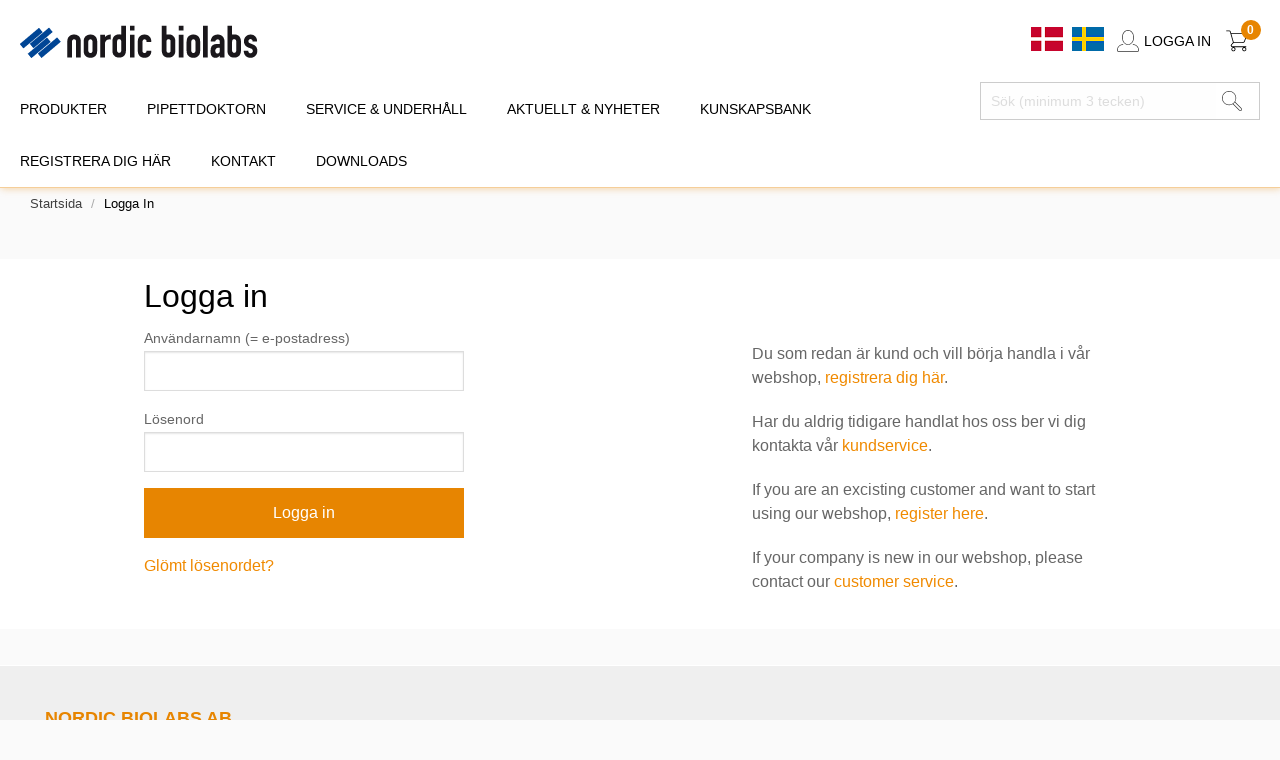

--- FILE ---
content_type: text/html; charset=utf-8
request_url: https://www.nordicbiolabs.se/logga-in?RedirectUrl=%2Fnordic-biolabs-ab%2Finstrument%2Fanaerob-odling%2Fanoxomat
body_size: 19486
content:
<!DOCTYPE html>
<html>
<head>
    
<meta charset="utf-8" />
<meta name="viewport" content="width=device-width, initial-scale=1.0" />
<title>Logga in Nordic Biolabs - Leverant&#246;r av labprodukter &amp; teknisk service</title>
<link href="https://fonts.googleapis.com/css?family=Libre+Baskerville" rel="stylesheet">
<script src="https://kit.fontawesome.com/5121cd745a.js" crossorigin="anonymous"></script>
<script src="//cdn.jsdelivr.net/npm/glider-js@1/glider.min.js"></script>
<link href="/ui/css/site.min.css?v=DB27FB30FCD847A8BA3ED5BBD66855C7FEE7553038662FB9546624535FE17DF0" rel="stylesheet" type="text/css" />
    <link rel="apple-touch-icon" href="/storage/B284B985A9C9B6438D341960AD3CAD55271D1287A6FEA0D7973A44AD51210DE6/468682117bca4a8f8629d45570e89cb3/43-33-1-png.Png/media/854ff61258d1470e9d8761d09c4de5dd/logosmall.png" type="" />
    <link rel="icon" href="/storage/B284B985A9C9B6438D341960AD3CAD55271D1287A6FEA0D7973A44AD51210DE6/468682117bca4a8f8629d45570e89cb3/43-33-1-png.Png/media/854ff61258d1470e9d8761d09c4de5dd/logosmall.png" type="image/png" />
    <link rel="icon" href="/storage/B284B985A9C9B6438D341960AD3CAD55271D1287A6FEA0D7973A44AD51210DE6/468682117bca4a8f8629d45570e89cb3/43-33-1-png.Png/media/854ff61258d1470e9d8761d09c4de5dd/logosmall.png" type="image/png" />
    <link rel="icon" href="/storage/AAD18BD5E9B640A249D3B9C85C63D812380054D30DC1251791326B447912F3AB/468682117bca4a8f8629d45570e89cb3/32-25-1-png.Png/media/854ff61258d1470e9d8761d09c4de5dd/logosmall.png" type="image/png" />
    <link rel="icon" href="/storage/9551C0E804254DBAD422D39FABDF1A7BCB47384D40E6FF3926366FDE7712ECF0/468682117bca4a8f8629d45570e89cb3/16-12-1-png.Png/media/854ff61258d1470e9d8761d09c4de5dd/logosmall.png" type="image/png" />
    <link rel="shortcut icon" href="/storage/278C3461E73D8231722D0E04736F73CA7622D521D30EF16306E44742E9231BFA/468682117bca4a8f8629d45570e89cb3/16-12-1-png.Icon/media/854ff61258d1470e9d8761d09c4de5dd/logosmall.ico" type="" />

    <link rel="canonical" href="https://www.nordicbiolabs.se/logga-in" />

    <meta name="robots" content="noindex,nofollow" />
<meta name="generator" content="Litium" />
<meta property="og:title" content="Logga in" />
<meta property="og:type" content="website" />
    <meta property="og:image:secure_url" content="https://www.nordicbiolabs.se/storage/F157634F4F5DFE59D291FFB8A34815C5A23CE1C18FE311D4FB7642031FEDDE99/ff88fbbe68d7453985e1c98f1884a9a6/png/media/56102e70e32a478ba8193c6f51147abd/logo.png" />
<meta property="og:url" content="https://www.nordicbiolabs.se/logga-in" />
<meta property="og:description" content="" />
<meta property="og:locale" content="sv_SE" />
<meta property="og:site_name" content="Nordic Biolabs - Leverant&#246;r av labprodukter &amp; teknisk service" />

<!-- Google Tag Manager --><script type="text/javascript">(function(w){w.dataLayer = w.dataLayer || [];})(window);(function(w,d,s,l,i){w[l]=w[l]||[];w[l].push({'gtm.start':new Date().getTime(),event:'gtm.js'});var f=d.getElementsByTagName(s)[0],j=d.createElement(s),dl=l!='dataLayer'?'&l='+l:'';j.async=true;j.src='//www.googletagmanager.com/gtm.js?id='+i+dl;f.parentNode.insertBefore(j,f);})(window,document,'script','dataLayer','GTM-TLLDTMG');</script><!-- End Google Tag Manager -->
    
        <script type="text/javascript">
    window.localStorage.setItem('requestVerificationToken', 'Df3Z2im-qiCXvAtfXBBBm2uDa5JYdhAJ-tJjwYxrpEWD3SNad1OwS2D4x2ibZeKTlZfFrMvVB4ZHQeypR628WaBJmnNQfOB3sr1_p8Yii8Y1:Z-UepCeud5ACv_RCHIe_bP8s0Pgk1F0JChXy8BtA6c5ovuTmFuEwAOJ08kNn3PVTXCzjsy6D-Wer63R3WRiz0qUHmBoj4AVh-RUyZ_5BiNs1');
    window.__litium = window.__litium || {};
    window.__litium.requestContext = {"channelSystemId":"1cbc204d-6b0e-47d0-8a44-98ea43dcd1bf","currentPageSystemId":"64f5c5ad-0f40-4303-a3bd-b44cc54462f7"};
    window.__litium.preloadState = window.__litium.preloadState || {};
    window.__litium.preloadState.cart = {"checkoutUrl":"/kassa","orderTotal":"0 SEK","quantity":"0","orderRows":[],"discount":"0 SEK","deliveryCost":"0 SEK","paymentCost":"0 SEK","grandTotal":"0 SEK","totalDiscount":"0 SEK","vat":"0 SEK","orderLimitReached":false,"hideVAT":true,"systemId":"00000000-0000-0000-0000-000000000000"};
    window.__litium.preloadState.navigation = {"contentLinks":[{"name":"PRODUKTER","url":"/nordic-biolabs-ab","disabled":false,"isSelected":false,"links":[{"name":"Cellodling \u0026 Cellbiologi","url":"/nordic-biolabs-ab/cellodling-cellbiologi","disabled":false,"isSelected":false,"links":[{"name":"Cell Harvesting ","url":"/nordic-biolabs-ab/cellodling-cellbiologi/cell-harvesting","disabled":false,"isSelected":false,"links":[]},{"name":"Cellodlingsplast","url":"/nordic-biolabs-ab/cellodling-cellbiologi/cellodlingsplast","disabled":false,"isSelected":false,"links":[]},{"name":"Sera","url":"/nordic-biolabs-ab/cellodling-cellbiologi/sera","disabled":false,"isSelected":false,"links":[]},{"name":"Cellodlingsmedier","url":"/nordic-biolabs-ab/cellodling-cellbiologi/cellodlingsmedier","disabled":false,"isSelected":false,"links":[]},{"name":"Saltlösning \u0026 Buffert","url":"/nordic-biolabs-ab/cellodling-cellbiologi/saltlosning-buffer","disabled":false,"isSelected":false,"links":[]},{"name":"Cellseparation","url":"/nordic-biolabs-ab/cellodling-cellbiologi/cellseparation","disabled":false,"isSelected":false,"links":[]},{"name":"Supplement","url":"/nordic-biolabs-ab/cellodling-cellbiologi/supplement","disabled":false,"isSelected":false,"links":[]},{"name":"Vatten","url":"/nordic-biolabs-ab/cellodling-cellbiologi/vatten","disabled":false,"isSelected":false,"links":[]},{"name":"Cell detachment / Cell dissociation","url":"/nordic-biolabs-ab/cellodling-cellbiologi/cell-detachment-trypsin","disabled":false,"isSelected":false,"links":[]},{"name":"Nedfrysning av celler","url":"/nordic-biolabs-ab/cellodling-cellbiologi/nedfrysning-av-celler","disabled":false,"isSelected":false,"links":[]},{"name":"Cell-Based Assay Kits","url":"/nordic-biolabs-ab/cellodling-cellbiologi/cell-based-assay-kits","disabled":false,"isSelected":false,"links":[]},{"name":"Cellräkning","url":"/nordic-biolabs-ab/cellodling-cellbiologi/cellraknare","disabled":false,"isSelected":false,"links":[]}]},{"name":"Handskar, Hygien \u0026 Renrumsprodukter","url":"/nordic-biolabs-ab/handskar-hygien-renrumsprodukter","disabled":false,"isSelected":false,"links":[{"name":"Handskar","url":"/nordic-biolabs-ab/handskar-hygien-renrumsprodukter/handskar","disabled":false,"isSelected":false,"links":[]},{"name":"Rengöring \u0026 desinfektion","url":"/nordic-biolabs-ab/handskar-hygien-renrumsprodukter/rengoring","disabled":false,"isSelected":false,"links":[]},{"name":"Torkdukar","url":"/nordic-biolabs-ab/handskar-hygien-renrumsprodukter/torkdukar","disabled":false,"isSelected":false,"links":[]},{"name":"Trippelpackade produkter","url":"/nordic-biolabs-ab/handskar-hygien-renrumsprodukter/trippelpackade-produkter","disabled":false,"isSelected":false,"links":[]},{"name":"Färdiga medier i flaska ","url":"/nordic-biolabs-ab/handskar-hygien-renrumsprodukter/fardiga-medier-i-flaska","disabled":false,"isSelected":false,"links":[]},{"name":"Plates for Environmental Monitoring","url":"/nordic-biolabs-ab/handskar-hygien-renrumsprodukter/plates-for-environmental-monitoring","disabled":false,"isSelected":false,"links":[]},{"name":"Automated Culture Plate Reader","url":"/nordic-biolabs-ab/handskar-hygien-renrumsprodukter/automated-culture-plate-reader","disabled":false,"isSelected":false,"links":[]},{"name":"Ytprovtagning","url":"/nordic-biolabs-ab/handskar-hygien-renrumsprodukter/ytprovtagning","disabled":false,"isSelected":false,"links":[]},{"name":"Cleanroom stationary","url":"/nordic-biolabs-ab/handskar-hygien-renrumsprodukter/cleanroom-stationary","disabled":false,"isSelected":false,"links":[]},{"name":"Skyddsprodukter","url":"/nordic-biolabs-ab/handskar-hygien-renrumsprodukter/skyddsprodukter","disabled":false,"isSelected":false,"links":[]},{"name":"Handdesinfektion, tvål \u0026 hudkräm","url":"/nordic-biolabs-ab/handskar-hygien-renrumsprodukter/handdesinfektion-tval-och-hudkram","disabled":false,"isSelected":false,"links":[]},{"name":"Kläder för renrum","url":"/nordic-biolabs-ab/handskar-hygien-renrumsprodukter/klader-for-renrum","disabled":false,"isSelected":false,"links":[]},{"name":"Övrigt","url":"/nordic-biolabs-ab/handskar-hygien-renrumsprodukter/ovrigt","disabled":false,"isSelected":false,"links":[]},{"name":"Sticky mats","url":"/nordic-biolabs-ab/handskar-hygien-renrumsprodukter/sticky-mats","disabled":false,"isSelected":false,"links":[]}]},{"name":"Food \u0026 Beverage","url":"/nordic-biolabs-ab/food-beverage","disabled":false,"isSelected":false,"links":[]},{"name":"Instrument","url":"/nordic-biolabs-ab/instrument","disabled":false,"isSelected":false,"links":[{"name":"Cellräknare","url":"/nordic-biolabs-ab/instrument/cellraknare","disabled":false,"isSelected":false,"links":[]},{"name":"Centrifuger","url":"/nordic-biolabs-ab/instrument/centrifuger","disabled":false,"isSelected":false,"links":[]},{"name":"Densitometrar","url":"/nordic-biolabs-ab/instrument/densitometrar-kolorimetrar","disabled":false,"isSelected":false,"links":[]},{"name":"CO2 Inkubatorer","url":"/nordic-biolabs-ab/instrument/co2-inkubatorer","disabled":false,"isSelected":false,"links":[]},{"name":"Homogenisator","url":"/nordic-biolabs-ab/instrument/homogenisator","disabled":false,"isSelected":false,"links":[]},{"name":"Plattläsare","url":"/nordic-biolabs-ab/instrument/plattlasare","disabled":false,"isSelected":false,"links":[]},{"name":"Plattvättare","url":"/nordic-biolabs-ab/instrument/plattvattare","disabled":false,"isSelected":false,"links":[]},{"name":"Vågar","url":"/nordic-biolabs-ab/instrument/vagar","disabled":false,"isSelected":false,"links":[]},{"name":"Nanofotometer / Spektrofotometer","url":"/nordic-biolabs-ab/instrument/nanofotometer-spektrofotometer","disabled":false,"isSelected":false,"links":[]},{"name":"Kromatografi","url":"/nordic-biolabs-ab/instrument/kromatografi","disabled":false,"isSelected":false,"links":[]},{"name":"Variable atmosphere workstations","url":"/nordic-biolabs-ab/instrument/anaerob-odling","disabled":false,"isSelected":false,"links":[]},{"name":"Klockbaserade anaerobsystem","url":"/nordic-biolabs-ab/instrument/anerob-klockbaserat-system","disabled":false,"isSelected":false,"links":[]},{"name":"PCR Cabinets / Workstations","url":"/nordic-biolabs-ab/instrument/uv-skap-for-pcr-arbete","disabled":false,"isSelected":false,"links":[]},{"name":"Analys av cellodling \u0026 fermentation","url":"/nordic-biolabs-ab/instrument/analys-av-cellodling-fermentation","disabled":false,"isSelected":false,"links":[]},{"name":"Omrörare \u0026 Magnetomrörare","url":"/nordic-biolabs-ab/instrument/omrorare-magnetomrorare","disabled":false,"isSelected":false,"links":[]},{"name":"Safety Cabinets","url":"/nordic-biolabs-ab/instrument/safety-cabinets","disabled":false,"isSelected":false,"links":[]},{"name":"Luftrenare / Luftprovtagare ","url":"/nordic-biolabs-ab/instrument/luftrenare-luftprovtagare","disabled":false,"isSelected":false,"links":[]},{"name":"Skakar / Skakinkubator","url":"/nordic-biolabs-ab/instrument/skakar-skakinkubator","disabled":false,"isSelected":false,"links":[]},{"name":"Sonikator","url":"/nordic-biolabs-ab/instrument/sonikator","disabled":false,"isSelected":false,"links":[]},{"name":"PCR ","url":"/nordic-biolabs-ab/instrument/pcr","disabled":false,"isSelected":false,"links":[]},{"name":"Fluorometer / DNA \u0026 RNA  Kvantifiering","url":"/nordic-biolabs-ab/instrument/fluorometer","disabled":false,"isSelected":false,"links":[]},{"name":"Osmometer","url":"/nordic-biolabs-ab/instrument/osmometer","disabled":false,"isSelected":false,"links":[]},{"name":"Termostater, Värme- och kylsystem","url":"/nordic-biolabs-ab/instrument/termostater-varme-och-kylsystem","disabled":false,"isSelected":false,"links":[]},{"name":"Label printers ","url":"/nordic-biolabs-ab/instrument/label-printers","disabled":false,"isSelected":false,"links":[]},{"name":"Vagga/Rotator","url":"/nordic-biolabs-ab/instrument/vagga-rotator","disabled":false,"isSelected":false,"links":[]},{"name":"Vattenbad","url":"/nordic-biolabs-ab/instrument/vattenbad","disabled":false,"isSelected":false,"links":[]},{"name":"Vortex","url":"/nordic-biolabs-ab/instrument/vortex","disabled":false,"isSelected":false,"links":[]},{"name":"Arium Water Systems","url":"/nordic-biolabs-ab/instrument/vattensystem","disabled":false,"isSelected":false,"links":[]},{"name":"β-glukan testning","url":"/nordic-biolabs-ab/instrument/β-glukan-testning","disabled":false,"isSelected":false,"links":[]},{"name":"Autoklaver","url":"/nordic-biolabs-ab/instrument/autoklaver","disabled":false,"isSelected":false,"links":[]},{"name":"Precision gas generators for LC-MS, GC \u0026 GC-MS  ","url":"/nordic-biolabs-ab/instrument/precision-gas-generators-for-lc-ms-gc-gc-ms","disabled":false,"isSelected":false,"links":[]},{"name":"pH-meter","url":"/nordic-biolabs-ab/instrument/ph-meter","disabled":false,"isSelected":false,"links":[]},{"name":"Single-use  Bioreactors","url":"/nordic-biolabs-ab/instrument/single-use-bioreactors","disabled":false,"isSelected":false,"links":[]},{"name":"Bacterial Enumeration","url":"/nordic-biolabs-ab/instrument/bacterial-enumeration","disabled":false,"isSelected":false,"links":[]},{"name":"Tillbehör och övriga instrument ","url":"/nordic-biolabs-ab/instrument/tillbehor-och-ovriga-instrument","disabled":false,"isSelected":false,"links":[]},{"name":"Automatiserad Pipettering och Extraktion ","url":"/nordic-biolabs-ab/instrument/automatiserad-pipettering-och-extraktion","disabled":false,"isSelected":false,"links":[]},{"name":"Klimatkammare","url":"/nordic-biolabs-ab/instrument/klimatkammare","disabled":false,"isSelected":false,"links":[]},{"name":"Sanger Sequencing","url":"/nordic-biolabs-ab/instrument/sanger-sequencing","disabled":false,"isSelected":false,"links":[]}]},{"name":"Kromatografi","url":"/nordic-biolabs-ab/kromatografi","disabled":false,"isSelected":false,"links":[{"name":"HPLC/UHPLC ","url":"/nordic-biolabs-ab/kromatografi/hplc-uhplc","disabled":false,"isSelected":false,"links":[]},{"name":"GC ","url":"/nordic-biolabs-ab/kromatografi/gc","disabled":false,"isSelected":false,"links":[]},{"name":"SPE/provförberedelse ","url":"/nordic-biolabs-ab/kromatografi/spe-provforberedelse","disabled":false,"isSelected":false,"links":[]},{"name":"Dissolution accessories ","url":"/nordic-biolabs-ab/kromatografi/dissolution-accessories","disabled":false,"isSelected":false,"links":[]},{"name":"Prep kolonner","url":"/nordic-biolabs-ab/kromatografi/prep-kolonner","disabled":false,"isSelected":false,"links":[]},{"name":"Analytical Chromatography","url":"/nordic-biolabs-ab/kromatografi/analytical-chromatography","disabled":false,"isSelected":false,"links":[]}]},{"name":"Kyl, Frys  \u0026 Förvaring","url":"/nordic-biolabs-ab/kyl-frys-och-forvaring","disabled":false,"isSelected":false,"links":[{"name":"Laboratoriekylar","url":"/nordic-biolabs-ab/kyl-frys-och-forvaring/laboratoriekylar","disabled":false,"isSelected":false,"links":[]},{"name":"Laboratoriekyl/frys","url":"/nordic-biolabs-ab/kyl-frys-och-forvaring/laboratoriekyl-frys","disabled":false,"isSelected":false,"links":[]},{"name":"Laboratoriefrysar","url":"/nordic-biolabs-ab/kyl-frys-och-forvaring/laboratoriefrysar","disabled":false,"isSelected":false,"links":[]},{"name":"Rack/inredning till ULT","url":"/nordic-biolabs-ab/kyl-frys-och-forvaring/rack-inredning-till-ult","disabled":false,"isSelected":false,"links":[]},{"name":"Läkemedel \u0026 vaccinkylar","url":"/nordic-biolabs-ab/kyl-frys-och-forvaring/lakemedel-vaccinkylar","disabled":false,"isSelected":false,"links":[]},{"name":"Isfri kyl-/fryshållning","url":"/nordic-biolabs-ab/kyl-frys-och-forvaring/isfri-kyl-fryshallning","disabled":false,"isSelected":false,"links":[]},{"name":"Kryofrys","url":"/nordic-biolabs-ab/kyl-frys-och-forvaring/kryofrys","disabled":false,"isSelected":false,"links":[]},{"name":"Kyl-/fryshållning på bänk","url":"/nordic-biolabs-ab/kyl-frys-och-forvaring/kyl-fryshallning-pa-bank","disabled":false,"isSelected":false,"links":[]},{"name":"Kyl \u0026 transportväskor/lådor","url":"/nordic-biolabs-ab/kyl-frys-och-forvaring/kyl-transportvaskor-lador","disabled":false,"isSelected":false,"links":[]},{"name":"Etiketter","url":"/nordic-biolabs-ab/kyl-frys-och-forvaring/etiketter","disabled":false,"isSelected":false,"links":[]}]},{"name":"Laboratorieprodukter ","url":"/nordic-biolabs-ab/laboratorieprodukter","disabled":false,"isSelected":false,"links":[{"name":"Etiketter ","url":"/nordic-biolabs-ab/laboratorieprodukter/etiketter","disabled":false,"isSelected":false,"links":[]},{"name":"Petriskålar","url":"/nordic-biolabs-ab/laboratorieprodukter/petriskalar","disabled":false,"isSelected":false,"links":[]},{"name":"Autoklav- \u0026 steriliseringspåsar ","url":"/nordic-biolabs-ab/laboratorieprodukter/autoklav-steriliseringspasar","disabled":false,"isSelected":false,"links":[]},{"name":"Rack \u0026 kyl/frysrack ","url":"/nordic-biolabs-ab/laboratorieprodukter/rack-kyl-frysrack","disabled":false,"isSelected":false,"links":[]},{"name":"Deepwell-plattor","url":"/nordic-biolabs-ab/laboratorieprodukter/deepwell-plattor","disabled":false,"isSelected":false,"links":[]},{"name":"96-hålsplattor \u0026 lock ","url":"/nordic-biolabs-ab/laboratorieprodukter/96-halsplattor-lock","disabled":false,"isSelected":false,"links":[]},{"name":"Rör","url":"/nordic-biolabs-ab/laboratorieprodukter/ror","disabled":false,"isSelected":false,"links":[]},{"name":"Inredning till laboratorier ","url":"/nordic-biolabs-ab/laboratorieprodukter/inredning-till-laboratorier","disabled":false,"isSelected":false,"links":[]},{"name":"Mikroskopitillbehör","url":"/nordic-biolabs-ab/laboratorieprodukter/mikroskopitillbehor","disabled":false,"isSelected":false,"links":[]},{"name":"pH-meter","url":"/nordic-biolabs-ab/laboratorieprodukter/ph-meter","disabled":false,"isSelected":false,"links":[]},{"name":"Vågskepp","url":"/nordic-biolabs-ab/laboratorieprodukter/vagskepp","disabled":false,"isSelected":false,"links":[]},{"name":"Burkar","url":"/nordic-biolabs-ab/laboratorieprodukter/burkar-och-flaskor-1","disabled":false,"isSelected":false,"links":[]},{"name":"Påsar","url":"/nordic-biolabs-ab/laboratorieprodukter/pasar","disabled":false,"isSelected":false,"links":[]},{"name":"Märkpennor","url":"/nordic-biolabs-ab/laboratorieprodukter/markpennor","disabled":false,"isSelected":false,"links":[]},{"name":"Platinöser \u0026 Racklor","url":"/nordic-biolabs-ab/laboratorieprodukter/platinoser-racklor","disabled":false,"isSelected":false,"links":[]},{"name":"Odlingsskålar för bakterier ","url":"/nordic-biolabs-ab/laboratorieprodukter/odlingsskalar-for-bakterier","disabled":false,"isSelected":false,"links":[]},{"name":"Bägare","url":"/nordic-biolabs-ab/laboratorieprodukter/bagare","disabled":false,"isSelected":false,"links":[]},{"name":"Flaskor","url":"/nordic-biolabs-ab/laboratorieprodukter/flaskor","disabled":false,"isSelected":false,"links":[]},{"name":"Kolvar","url":"/nordic-biolabs-ab/laboratorieprodukter/kolvar","disabled":false,"isSelected":false,"links":[]},{"name":"Mortlar","url":"/nordic-biolabs-ab/laboratorieprodukter/mortlar1","disabled":false,"isSelected":false,"links":[]},{"name":"Mätcylindrar","url":"/nordic-biolabs-ab/laboratorieprodukter/matcylindrar","disabled":false,"isSelected":false,"links":[]},{"name":"Urglas","url":"/nordic-biolabs-ab/laboratorieprodukter/urglas1","disabled":false,"isSelected":false,"links":[]},{"name":"Termometrar","url":"/nordic-biolabs-ab/laboratorieprodukter/termometrar","disabled":false,"isSelected":false,"links":[]},{"name":"Timers","url":"/nordic-biolabs-ab/laboratorieprodukter/timers","disabled":false,"isSelected":false,"links":[]},{"name":"Byretter","url":"/nordic-biolabs-ab/laboratorieprodukter/byretter","disabled":false,"isSelected":false,"links":[]},{"name":"Trattar","url":"/nordic-biolabs-ab/laboratorieprodukter/trattar","disabled":false,"isSelected":false,"links":[]},{"name":"Brännare","url":"/nordic-biolabs-ab/laboratorieprodukter/brannare","disabled":false,"isSelected":false,"links":[]},{"name":"Övrigt","url":"/nordic-biolabs-ab/laboratorieprodukter/ovrigt","disabled":false,"isSelected":false,"links":[]}]},{"name":"Mikrobiologi","url":"/nordic-biolabs-ab/mikrobiologi","disabled":false,"isSelected":false,"links":[{"name":"Filtrering/ Mikrobiologi","url":"/nordic-biolabs-ab/mikrobiologi/filtrering-mikrobiologi","disabled":false,"isSelected":false,"links":[]},{"name":"Odlingsmedia \u0026 Tillsatser","url":"/nordic-biolabs-ab/mikrobiologi/odlingsmedia-tillsatser","disabled":false,"isSelected":false,"links":[]},{"name":"Infärgningslösningar","url":"/nordic-biolabs-ab/mikrobiologi/infargningslosningar","disabled":false,"isSelected":false,"links":[]},{"name":"Antibiotika \u0026 Antibiotikaresistens","url":"/nordic-biolabs-ab/mikrobiologi/antibiotika-antibiotikaresistens-bc3506db-688c-4183-9d79-29d884bd9bec","disabled":false,"isSelected":false,"links":[]},{"name":"Indikatorer för sterilisering","url":"/nordic-biolabs-ab/mikrobiologi/sterilisering-steriliseringsindikatorer","disabled":false,"isSelected":false,"links":[]},{"name":"Instrument för Anaerob-odling","url":"/nordic-biolabs-ab/mikrobiologi/instrument","disabled":false,"isSelected":false,"links":[]},{"name":"Klinisk Mikrobiologi/virologi","url":"/nordic-biolabs-ab/mikrobiologi/klinisk-mikrobiologi-virologi","disabled":false,"isSelected":false,"links":[]},{"name":"Automatiserad utstrykning ","url":"/nordic-biolabs-ab/mikrobiologi/automatiserad-utstrykning","disabled":false,"isSelected":false,"links":[]},{"name":"Förvaring av bakterier","url":"/nordic-biolabs-ab/mikrobiologi/forvaring-av-bakterier","disabled":false,"isSelected":false,"links":[]},{"name":"Antisera för Agglutinering","url":"/nordic-biolabs-ab/mikrobiologi/antisera-for-agglutinering","disabled":false,"isSelected":false,"links":[]},{"name":"Identifiering \u0026 detektion av bakterier","url":"/nordic-biolabs-ab/mikrobiologi/identifiering-och-detektion-av-bakterier","disabled":false,"isSelected":false,"links":[]},{"name":"Autoklav- och steriliseringspåsar ","url":"/nordic-biolabs-ab/mikrobiologi/autoklavpasar","disabled":false,"isSelected":false,"links":[]}]},{"name":"Molekylärbiologi","url":"/nordic-biolabs-ab/molekylarbiologi","disabled":false,"isSelected":false,"links":[{"name":"PCR related products ","url":"/nordic-biolabs-ab/molekylarbiologi/pcr-related-products","disabled":false,"isSelected":false,"links":[]},{"name":"Antibiotika, Kemikalier \u0026 Buffertar","url":"/nordic-biolabs-ab/molekylarbiologi/antibiotika-kemikalier-buffertar","disabled":false,"isSelected":false,"links":[]},{"name":"Microbiome and Saliva Collection \u0026 Preservation ","url":"/nordic-biolabs-ab/molekylarbiologi/microbiome-and-saliva-collection-preservation","disabled":false,"isSelected":false,"links":[]},{"name":"Cell related products ","url":"/nordic-biolabs-ab/molekylarbiologi/cell-related-products","disabled":false,"isSelected":false,"links":[]},{"name":"Extraction \u0026 Purification ","url":"/nordic-biolabs-ab/molekylarbiologi/extraction-purification","disabled":false,"isSelected":false,"links":[]},{"name":"DNA Analys","url":"/nordic-biolabs-ab/molekylarbiologi/dna-analys","disabled":false,"isSelected":false,"links":[]},{"name":"Enzymer \u0026 rekombinanta proteiner","url":"/nordic-biolabs-ab/molekylarbiologi/enzymer-rekombinanta-proteiner","disabled":false,"isSelected":false,"links":[]},{"name":"Epigenetik","url":"/nordic-biolabs-ab/molekylarbiologi/epigenetik","disabled":false,"isSelected":false,"links":[]},{"name":"Next Generation Sequencing - NGS","url":"/nordic-biolabs-ab/molekylarbiologi/next-generation-sequencing-ngs","disabled":false,"isSelected":false,"links":[]},{"name":"Genreglering, miRNA","url":"/nordic-biolabs-ab/molekylarbiologi/genreglering-mirna","disabled":false,"isSelected":false,"links":[]},{"name":"Kloning","url":"/nordic-biolabs-ab/molekylarbiologi/kloning-84adc2c7-ee20-4fb5-b4f3-f11ea841a1ec","disabled":false,"isSelected":false,"links":[]},{"name":"Transkription \u0026 RNA","url":"/nordic-biolabs-ab/molekylarbiologi/transkription-rna","disabled":false,"isSelected":false,"links":[]},{"name":"Protein Expression / Interactions ","url":"/nordic-biolabs-ab/molekylarbiologi/protein-expression-interactions","disabled":false,"isSelected":false,"links":[]},{"name":"Reporter Assays \u0026 Transfektion","url":"/nordic-biolabs-ab/molekylarbiologi/reporter-assays-transfektion","disabled":false,"isSelected":false,"links":[]},{"name":"Energy Metabolism","url":"/nordic-biolabs-ab/molekylarbiologi/energy-metabolism","disabled":false,"isSelected":false,"links":[]},{"name":"Transfection","url":"/nordic-biolabs-ab/molekylarbiologi/transfection","disabled":false,"isSelected":false,"links":[]}]},{"name":"Provtagning, hantering \u0026 förvaring","url":"/nordic-biolabs-ab/provtagning-hantering-forvaring","disabled":false,"isSelected":false,"links":[{"name":"Sample storage tubes","url":"/nordic-biolabs-ab/provtagning-hantering-forvaring/sample-storage-tubes","disabled":false,"isSelected":false,"links":[]},{"name":"Sample storage caps","url":"/nordic-biolabs-ab/provtagning-hantering-forvaring/sample-storage-caps","disabled":false,"isSelected":false,"links":[]},{"name":"Instrument","url":"/nordic-biolabs-ab/provtagning-hantering-forvaring/instrument","disabled":false,"isSelected":false,"links":[]},{"name":"Sample storage racks","url":"/nordic-biolabs-ab/provtagning-hantering-forvaring/sample-storage-racks","disabled":false,"isSelected":false,"links":[]},{"name":"Klinisk provtagning","url":"/nordic-biolabs-ab/provtagning-hantering-forvaring/klinisk-provtagning","disabled":false,"isSelected":false,"links":[]}]},{"name":"Vätskehantering","url":"/nordic-biolabs-ab/vatskehantering","disabled":false,"isSelected":false,"links":[{"name":"Manuella pipetter","url":"/nordic-biolabs-ab/vatskehantering/manuella-pipetter","disabled":false,"isSelected":false,"links":[]},{"name":"Elektroniska pipetter","url":"/nordic-biolabs-ab/vatskehantering/elektroniska-pipetter","disabled":false,"isSelected":false,"links":[]},{"name":"Spetsar","url":"/nordic-biolabs-ab/vatskehantering/spetsar","disabled":false,"isSelected":false,"links":[]},{"name":"Ställ \u0026 tillbehör","url":"/nordic-biolabs-ab/vatskehantering/stall-tillbehor","disabled":false,"isSelected":false,"links":[]},{"name":"Dispensorer och tillbehör","url":"/nordic-biolabs-ab/vatskehantering/dispensorer-och-tillbehor","disabled":false,"isSelected":false,"links":[]},{"name":"Mätpipetter","url":"/nordic-biolabs-ab/vatskehantering/matpipetter","disabled":false,"isSelected":false,"links":[]},{"name":"Pipette Boys","url":"/nordic-biolabs-ab/vatskehantering/pipette-boys","disabled":false,"isSelected":false,"links":[]},{"name":"Reagenstråg","url":"/nordic-biolabs-ab/vatskehantering/reagenstrag","disabled":false,"isSelected":false,"links":[]},{"name":"Pasteur- \u0026 transferpipetter","url":"/nordic-biolabs-ab/vatskehantering/pasteur-och-transferpipetter","disabled":false,"isSelected":false,"links":[]}]},{"name":"Anestesi","url":"/nordic-biolabs-ab/operation-anestesi","disabled":false,"isSelected":false,"links":[{"name":"Koagulationsanalys","url":"/nordic-biolabs-ab/operation-anestesi/tegkoagulationsanalys","disabled":false,"isSelected":false,"links":[]},{"name":"Cell Saver / Autotransfusion","url":"/nordic-biolabs-ab/operation-anestesi/cellsaver","disabled":false,"isSelected":false,"links":[]},{"name":"Transfusionsfilter för autologt blod","url":"/nordic-biolabs-ab/operation-anestesi/transfusionsfilter-for-autologt-blod","disabled":false,"isSelected":false,"links":[]}]},{"name":"Transfusion","url":"/nordic-biolabs-ab/transfusion","disabled":false,"isSelected":false,"links":[{"name":"Aferes","url":"/nordic-biolabs-ab/transfusion/aferes","disabled":false,"isSelected":false,"links":[]},{"name":"Blodgivarstolar \u0026 britsar","url":"/nordic-biolabs-ab/transfusion/blodgivarstolar-britsar","disabled":false,"isSelected":false,"links":[]},{"name":"Molekylär  Blodgruppering","url":"/nordic-biolabs-ab/transfusion/molekylar-blodgruppering","disabled":false,"isSelected":false,"links":[]},{"name":"Serologisk Blodgruppering","url":"/nordic-biolabs-ab/transfusion/blodgrupperingsreagens","disabled":false,"isSelected":false,"links":[]},{"name":"Instrument \u0026 Utrustning ","url":"/nordic-biolabs-ab/transfusion/instrument-utrustning","disabled":false,"isSelected":false,"links":[]},{"name":"Ögondroppssystem","url":"/nordic-biolabs-ab/transfusion/ogondroppssystem","disabled":false,"isSelected":false,"links":[]},{"name":"Plasmatappning","url":"/nordic-biolabs-ab/transfusion/plasmatappning","disabled":false,"isSelected":false,"links":[]},{"name":"Blodhanteringssystem","url":"/nordic-biolabs-ab/transfusion/blodhanteringssystem","disabled":false,"isSelected":false,"links":[]},{"name":"Kvalitetskontroll Nageottekammare","url":"/nordic-biolabs-ab/transfusion/kvalitetskontroll-nageottekammare","disabled":false,"isSelected":false,"links":[]},{"name":"Förbrukningsmaterial","url":"/nordic-biolabs-ab/transfusion/forbrukningsmaterial","disabled":false,"isSelected":false,"links":[]}]},{"name":"Proteomik","url":"/nordic-biolabs-ab/proteomik","disabled":false,"isSelected":false,"links":[{"name":"Antikroppar","url":"/nordic-biolabs-ab/proteomik/antikroppar","disabled":false,"isSelected":false,"links":[]},{"name":"Proteinexpression","url":"/nordic-biolabs-ab/proteomik/proteinexpression","disabled":false,"isSelected":false,"links":[]},{"name":"Masspektrometri","url":"/nordic-biolabs-ab/proteomik/masspektrometri","disabled":false,"isSelected":false,"links":[]},{"name":"Sample Preparation  ","url":"/nordic-biolabs-ab/proteomik/sample-preparation","disabled":false,"isSelected":false,"links":[]},{"name":"Immunochemicals","url":"/nordic-biolabs-ab/proteomik/immunochemicals","disabled":false,"isSelected":false,"links":[]},{"name":"Geler för Elektrofores","url":"/nordic-biolabs-ab/proteomik/geler-och-elektrofores","disabled":false,"isSelected":false,"links":[]},{"name":"Inmärkning \u0026 Proteinmodifiering","url":"/nordic-biolabs-ab/proteomik/inmarkning-proteinmodifiering","disabled":false,"isSelected":false,"links":[]},{"name":"Cellysering och proteinextraktion","url":"/nordic-biolabs-ab/proteomik/cellysering-och-proteinextraktion","disabled":false,"isSelected":false,"links":[]},{"name":"Kemikalier","url":"/nordic-biolabs-ab/proteomik/kemikalier","disabled":false,"isSelected":false,"links":[]},{"name":"Bioassays","url":"/nordic-biolabs-ab/proteomik/assay-kits-a276780c-9f03-4ade-8869-5fdd345d1215","disabled":false,"isSelected":false,"links":[]},{"name":"Neuroscience","url":"/nordic-biolabs-ab/proteomik/neuroscience","disabled":false,"isSelected":false,"links":[]},{"name":"Proteindetektion","url":"/nordic-biolabs-ab/proteomik/proteindetektion","disabled":false,"isSelected":false,"links":[]}]},{"name":"Klinisk diagnostik","url":"/nordic-biolabs-ab/klinisk-diagnostik","disabled":false,"isSelected":false,"links":[]},{"name":"Nukleär","url":"/nordic-biolabs-ab/nuklear","disabled":false,"isSelected":false,"links":[{"name":"Handhållna detektionsinstrument för radioaktivitet","url":"/nordic-biolabs-ab/nuklear/handhallna-radioisotop-identifierare-(riids)","disabled":false,"isSelected":false,"links":[]},{"name":"Mjukvaror","url":"/nordic-biolabs-ab/nuklear/mjukvaror","disabled":false,"isSelected":false,"links":[]},{"name":"Elektronik","url":"/nordic-biolabs-ab/nuklear/elektronik","disabled":false,"isSelected":false,"links":[]},{"name":"Strålskydd","url":"/nordic-biolabs-ab/nuklear/stralskydd-blytorn","disabled":false,"isSelected":false,"links":[]},{"name":"Övervakning","url":"/nordic-biolabs-ab/nuklear/overvakning","disabled":false,"isSelected":false,"links":[]}]}]},{"name":"PIPETTDOKTORN","url":"/pipettdoktorn","disabled":false,"isSelected":false,"links":[{"name":"Om oss","url":"/pipettdoktorn/om-oss","disabled":false,"isSelected":false,"links":[{"name":"ISO \u0026 Ackreditering","url":"/pipettdoktorn/om-oss/iso-ackreditering","disabled":false,"isSelected":false,"links":[]}]},{"name":"Tjänster","url":"/pipettdoktorn/tjanster","disabled":false,"isSelected":false,"links":[{"name":"Pipettkalibrering","url":"/pipettdoktorn/tjanster/pipettkalibrering","disabled":false,"isSelected":false,"links":[]},{"name":"Ackrediterad pipettkalibrering \u0026 service","url":"/pipettdoktorn/tjanster/ackrediterad-pipettkalibrering-service","disabled":false,"isSelected":false,"links":[]},{"name":"Dekontamineringsintyg","url":"/pipettdoktorn/tjanster/dekontamineringsintyg","disabled":false,"isSelected":false,"links":[]},{"name":"Pipettakademin","url":"/pipettdoktorn/tjanster/pipettakademin","disabled":false,"isSelected":false,"links":[]}]},{"name":"Information in English","url":"/pipettdoktorn/information-in-english","disabled":false,"isSelected":false,"links":[{"name":"About Us","url":"/pipettdoktorn/information-in-english/about-us","disabled":false,"isSelected":false,"links":[]},{"name":"Our Services","url":"/pipettdoktorn/information-in-english/our-services","disabled":false,"isSelected":false,"links":[]}]}]},{"name":"SERVICE \u0026 UNDERHÅLL","url":"/service-underhall_1","disabled":false,"isSelected":false,"links":[{"name":"Att skicka instrument till oss ","url":"/service-underhall_1/att-skicka-instrument-till-oss","disabled":false,"isSelected":false,"links":[]}]},{"name":"AKTUELLT \u0026 NYHETER","url":"/aktuellt-nyheter","disabled":false,"isSelected":false,"links":[{"name":"Information \u0026 Erbjudanden","url":"/aktuellt-nyheter/information-erbjudanden","disabled":false,"isSelected":false,"links":[{"name":" Viktig information gällande SAG-M Red Blood Cell Additive Solution","url":"/aktuellt-nyheter/information-erbjudanden/viktig-information-gallande-sag-m-red-blood-cell-additive-solution","disabled":false,"isSelected":false,"links":[]},{"name":"Nu lanseras ett mer miljövänligt påsalternativ för lösningar som används till ACP 215","url":"/aktuellt-nyheter/information-erbjudanden/nu-lanseras-ett-mer-miljovanligt-pasalternativ-for-losningar-som-anvands-till-acp-215","disabled":false,"isSelected":false,"links":[]},{"name":"Don Whitley Scientific Ltd. ","url":"/aktuellt-nyheter/information-erbjudanden/don-whitley-scientific-ltd","disabled":false,"isSelected":false,"links":[]},{"name":"We welcome the addition of Advanced Instruments Bioprocessing Osmometers to Our Portfolio","url":"/aktuellt-nyheter/information-erbjudanden/we-welcome-the-addition-of-advanced-instruments-bioprocessing-osmometers-to-our-portfolio","disabled":false,"isSelected":false,"links":[]},{"name":"NYHET! Kliniska osmometrar från Advanced Instruments finns nu i vårt sortiment","url":"/aktuellt-nyheter/information-erbjudanden/nyhet-kliniska-osmometrar-fran-advanced-instruments-finns-nu-i-vart-sortiment","disabled":false,"isSelected":false,"links":[]},{"name":"Back to the Lab with discounts up to 20% on Promega products!","url":"/aktuellt-nyheter/information-erbjudanden/back-to-the-lab-with-discounts-up-to-20-on-promega-products","disabled":false,"isSelected":false,"links":[]},{"name":"Celebrating Maxwell — 20 Years! ","url":"/aktuellt-nyheter/information-erbjudanden/celebrating-maxwell-20-years","disabled":false,"isSelected":false,"links":[]},{"name":"Next-generation Micronic Tube Reader ","url":"/aktuellt-nyheter/information-erbjudanden/next-generation-micronic-tube-reader","disabled":false,"isSelected":false,"links":[]},{"name":"PMM — New and Improved Condensation Control","url":"/aktuellt-nyheter/information-erbjudanden/pmm-new-and-improved-condensation-control","disabled":false,"isSelected":false,"links":[]},{"name":"Launching New FLEX2 Basic","url":"/aktuellt-nyheter/information-erbjudanden/launching-new-flex2-basic","disabled":false,"isSelected":false,"links":[]},{"name":"Multimode Plate Readers with Temperature Control","url":"/aktuellt-nyheter/information-erbjudanden/multimode-plate-readers-with-temperature-control","disabled":false,"isSelected":false,"links":[]},{"name":"Sliding Platform in Orbital Shaker-Incubator ","url":"/aktuellt-nyheter/information-erbjudanden/sliding-platform-in-orbital-shaker-incubator","disabled":false,"isSelected":false,"links":[]},{"name":"We Now Calibrate Your Multichannel Pipettes in Täby!","url":"/aktuellt-nyheter/information-erbjudanden/we-now-calibrate-your-multichannel-pipettes-in-taby","disabled":false,"isSelected":false,"links":[]},{"name":"NEW Insectra Sf – Insect Cell Media","url":"/aktuellt-nyheter/information-erbjudanden/new-insectra-sf-insect-cell-media","disabled":false,"isSelected":false,"links":[]},{"name":"Launching Active Motif ATAC-Seq Express Kit","url":"/aktuellt-nyheter/information-erbjudanden/launching-active-motif-atac-seq-express-kit","disabled":false,"isSelected":false,"links":[]},{"name":"New! Cellometer Ascend Automated Cell Counter","url":"/aktuellt-nyheter/information-erbjudanden/new-cellometer-ascend-automated-cell-counter","disabled":false,"isSelected":false,"links":[]},{"name":"Your cells won’t know the difference. Your budget will.","url":"/aktuellt-nyheter/information-erbjudanden/your-cells-won-t-know-the-difference-your-budget-will","disabled":false,"isSelected":false,"links":[]},{"name":"Reliable Solutions for Microbiome Sample Collection and Stabilization","url":"/aktuellt-nyheter/information-erbjudanden/reliable-solutions-for-microbiome-sample-collection-and-stabilization","disabled":false,"isSelected":false,"links":[]},{"name":"SimSorb — Mat for Collecting Spilled Liquids","url":"/aktuellt-nyheter/information-erbjudanden/simsorb-mat-for-collecting-spilled-liquids","disabled":false,"isSelected":false,"links":[]},{"name":"Pipette Trade-In Campaign","url":"/aktuellt-nyheter/information-erbjudanden/pipette-trade-in-campaign","disabled":false,"isSelected":false,"links":[]},{"name":"Halloween Raffle","url":"/aktuellt-nyheter/information-erbjudanden/halloween-raffle","disabled":false,"isSelected":false,"links":[]},{"name":"Promega’s Buy Three, Get Four Campaign","url":"/aktuellt-nyheter/information-erbjudanden/promega-s-buy-three-get-four-campaign","disabled":false,"isSelected":false,"links":[]},{"name":"Year End Offers!","url":"/aktuellt-nyheter/information-erbjudanden/year-end-offers","disabled":false,"isSelected":false,"links":[]},{"name":"Christmas Calendar 2025","url":"/aktuellt-nyheter/information-erbjudanden/christmas-calendar-2025","disabled":false,"isSelected":false,"links":[]},{"name":"Gingerbread Lab Challenge","url":"/aktuellt-nyheter/information-erbjudanden/gingerbread-lab-challenge","disabled":false,"isSelected":false,"links":[]}]},{"name":"Utställningar \u0026 Mässor","url":"/aktuellt-nyheter/utstallningar-massor","disabled":false,"isSelected":false,"links":[]},{"name":"Webinarier \u0026 Seminarier","url":"/aktuellt-nyheter/webinarier-seminarier","disabled":false,"isSelected":false,"links":[{"name":"Clinical Anaerobic Bacteriology Webinar Series: C.diff Deep Dive","url":"/aktuellt-nyheter/webinarier-seminarier/clinical-anaerobic-bacteriology-webinar-series-c-diff-deep-dive","disabled":false,"isSelected":false,"links":[]},{"name":"Seminar Day – 2025 Tour","url":"/aktuellt-nyheter/webinarier-seminarier/seminar-day-2025-tour","disabled":false,"isSelected":false,"links":[]},{"name":"Osmotic Shock and CellCount Accuracy","url":"/aktuellt-nyheter/webinarier-seminarier/osmotic-shock-and-cellcount-accuracy","disabled":false,"isSelected":false,"links":[]},{"name":"Seminar Day - Örebro","url":"/aktuellt-nyheter/webinarier-seminarier/seminar-day-orebro","disabled":false,"isSelected":false,"links":[]},{"name":"Seminar Day – Pipetting \u0026 Gloves","url":"/aktuellt-nyheter/webinarier-seminarier/seminar-day-pipettes-gloves_1","disabled":false,"isSelected":false,"links":[]},{"name":"Antimicrobial Resistance Trends in Anaerobes","url":"/aktuellt-nyheter/webinarier-seminarier/antimicrobial-resistance-trends-in-anaerobes","disabled":false,"isSelected":false,"links":[]},{"name":"Data Integrity in Biopharmaceutical Manufacturing ","url":"/aktuellt-nyheter/webinarier-seminarier/data-integrity-in-biopharmaceutical-manufacturing","disabled":false,"isSelected":false,"links":[]},{"name":"„KIR test, a small step towards offspring, a big step for medicine?\u0022 ","url":"/aktuellt-nyheter/webinarier-seminarier/„kir-test-a-small-step-towards-offspring-a-big-step-for-medicine","disabled":false,"isSelected":false,"links":[]},{"name":"FBS - Old but Gold","url":"/aktuellt-nyheter/webinarier-seminarier/fbs-old-but-gold","disabled":false,"isSelected":false,"links":[]},{"name":"Implementation of a Novel Automated Sampling System for High Density Cell Culture Processes ","url":"/aktuellt-nyheter/webinarier-seminarier/implementation-of-a-novel-automated-sampling-system-for-high-density-cell-culture-processes","disabled":false,"isSelected":false,"links":[]},{"name":"An Easier, Faster Method for Analyte Detection","url":"/aktuellt-nyheter/webinarier-seminarier/an-easier-faster-method-for-analyte-detection_1","disabled":false,"isSelected":false,"links":[]},{"name":"„Chimera and Mosaics - biological phenomena leading to mixed-field-agglutination in ABO and RhD\u0022","url":"/aktuellt-nyheter/webinarier-seminarier/„chimera-and-mosaics-biological-phenomena-leading-to-mixed-field-agglutination-in-abo-and-rhd","disabled":false,"isSelected":false,"links":[]},{"name":"Keep Learning with Active Motif Epigenetics Webinars","url":"/aktuellt-nyheter/webinarier-seminarier/epigenetics-webinars_1","disabled":false,"isSelected":false,"links":[]},{"name":"Exploring the Microbiome: Clostridium difficile and One Health","url":"/aktuellt-nyheter/webinarier-seminarier/exploring-the-microbiome-clostridium-difficile-and-one-health_1","disabled":false,"isSelected":false,"links":[]},{"name":"Exploring the Microbiome: Sustainable Solutions for Gut Microbiota Modulation: From Discovery to Application","url":"/aktuellt-nyheter/webinarier-seminarier/exploring-the-microbiome-sustainable-solutions-for-gut-microbiota-modulation-from-discovery-to-application","disabled":false,"isSelected":false,"links":[]},{"name":"How different pipetting techniques can influence your pipetting results ","url":"/aktuellt-nyheter/webinarier-seminarier/how-different-pipetting-techniques-can-influence-your-pipetting-results","disabled":false,"isSelected":false,"links":[]}]}]},{"name":"KUNSKAPSBANK","url":"/kunskapsbank","disabled":false,"isSelected":false,"links":[{"name":"Chromatography Series: New Year Edition","url":"/kunskapsbank/chromatography-series-new-year-edition","disabled":false,"isSelected":false,"links":[]},{"name":"Chromatography Series: Christmas Edition","url":"/kunskapsbank/chromatography-series-christmas-edition","disabled":false,"isSelected":false,"links":[]},{"name":"Prognos för influensasäsongen","url":"/kunskapsbank/prognos-for-influensasasongen","disabled":false,"isSelected":false,"links":[]},{"name":"5 Key Steps to Create the Optimal Wiping Technique","url":"/kunskapsbank/5-key-steps-to-create-the-optimal-wiping-technique","disabled":false,"isSelected":false,"links":[]},{"name":"Glove Waste","url":"/kunskapsbank/glove-waste","disabled":false,"isSelected":false,"links":[]},{"name":"Focus on RNase protection","url":"/kunskapsbank/focus-on-rnase-protection","disabled":false,"isSelected":false,"links":[]},{"name":"Cracked Agar Plates and Shrinkage – The Causes and How to Address Them","url":"/kunskapsbank/cracked-agar-plates-and-shrinkage-the-causes-and-how-to-address-them","disabled":false,"isSelected":false,"links":[]},{"name":"Pipette Ergonomics – Best Practices for Reducing Strain in the Lab","url":"/kunskapsbank/pipette-ergonomics-best-practices-for-reducing-strain-in-the-lab","disabled":false,"isSelected":false,"links":[]},{"name":"Glove guide – Hand protection when handling histology samples","url":"/kunskapsbank/glove-guide-hand-protection-when-handling-histology-samples","disabled":false,"isSelected":false,"links":[]},{"name":"Why is it important to care for your PCR Cabinet? Essential maintenance guide!","url":"/kunskapsbank/why-is-it-important-to-care-for-your-pcr-cabinet-essential-maintenance-guide_1","disabled":false,"isSelected":false,"links":[]},{"name":"Tidig detektion av invasiva svampinfektioner","url":"/kunskapsbank/tidig-detektion-av-invasiva-svampinfektioner","disabled":false,"isSelected":false,"links":[]},{"name":"Understanding permeation test for chemical resistant gloves","url":"/kunskapsbank/understanding-permeation-test-for-chemical-resistant-gloves","disabled":false,"isSelected":false,"links":[]},{"name":"Latex and Nitrile gloves industry: Responsible management for sustainable development","url":"/kunskapsbank/latex-and-nitrile-gloves-industry-responsible-management-for-sustainable-development","disabled":false,"isSelected":false,"links":[]},{"name":"Publikationer gällande WASPLab och WASP","url":"/kunskapsbank/publikationer-gallande-wasplab-och-wasp","disabled":false,"isSelected":false,"links":[]},{"name":"Provinsamling, transport och bevaring","url":"/kunskapsbank/provinsamling-transport-och-bevaring","disabled":false,"isSelected":false,"links":[]},{"name":"Flockade provtagningspinnar","url":"/kunskapsbank/flockade-pinnar_1","disabled":false,"isSelected":false,"links":[]},{"name":"Moving Toward Error-Free Transfusion","url":"/kunskapsbank/moving-toward-error-free-transfusion","disabled":false,"isSelected":false,"links":[]},{"name":"Kundanpassad specialproduktion för lab och renrum","url":"/kunskapsbank/kundanpassad-specialproduktion-for-lab-och-renrum","disabled":false,"isSelected":false,"links":[]},{"name":"Nyttan med tromboelastografi i vården","url":"/kunskapsbank/nyttan-med-tromboelastografi-i-varden_1","disabled":false,"isSelected":false,"links":[{"name":"Vad är viskoelastiska hemostatiska analyser (VHA) och hur fungerar det?","url":"/kunskapsbank/nyttan-med-tromboelastografi-i-varden_1/vad-ar-viskoelastiska-hemostatiska-analyser-(vha)-och-hur-fungerar-det","disabled":false,"isSelected":false,"links":[]},{"name":"TEG6s är en ny  teknikinnovation","url":"/kunskapsbank/nyttan-med-tromboelastografi-i-varden_1/teg6s-ar-en-ny-teknikinnovation","disabled":false,"isSelected":false,"links":[]},{"name":"Nyttan med Tromboelastografi - Sammanfattning och Litteratur","url":"/kunskapsbank/nyttan-med-tromboelastografi-i-varden_1/nyttan-med-tromboelastografi-sammanfattning-och-litteratur","disabled":false,"isSelected":false,"links":[]},{"name":"Studier - Tromboelastografi och den kliniska nyttan","url":"/kunskapsbank/nyttan-med-tromboelastografi-i-varden_1/studier-tromboelastografi-och-den-kliniska-nyttan","disabled":false,"isSelected":false,"links":[]},{"name":"Praktiskt, användbart antikoagulationsprotokoll för svårt sjuka COVID-19-patienter","url":"/kunskapsbank/nyttan-med-tromboelastografi-i-varden_1/praktiskt-anvandbart-antikoagulationsprotokoll-for-svart-sjuka-covid-19-patienter","disabled":false,"isSelected":false,"links":[]}]},{"name":"Utbildningsvideor CellSaver Elite+","url":"/kunskapsbank/utbildningsvideor-for-anvandning-av-haemonetics-cellsaver-elite_1","disabled":false,"isSelected":false,"links":[]},{"name":"Vårt behov av plasma idag och i morgon","url":"/kunskapsbank/vart-behov-av-plasma_1","disabled":false,"isSelected":false,"links":[{"name":"Covid-19 och behandling med konvalescentplasma ","url":"/kunskapsbank/vart-behov-av-plasma_1/covid-19-och-behandling-med-konvalescentplasma","disabled":false,"isSelected":false,"links":[]},{"name":"Inställda behandlingar på grund av brist på Immunoglobulin","url":"/kunskapsbank/vart-behov-av-plasma_1/installda-behandlingar-pa-grund-av-brist-pa-immunoglobulin","disabled":false,"isSelected":false,"links":[]}]},{"name":"Svensk plasmatappning går mot strömmen ","url":"/kunskapsbank/svensk-plasmatappning-gar-mot-strommen","disabled":false,"isSelected":false,"links":[]},{"name":"Ship Live Cells for 18 Hours with Maintained Performance – A Study","url":"/kunskapsbank/ship-live-cells-for-18-hours-with-maintained-performance-a-study","disabled":false,"isSelected":false,"links":[]}]},{"name":"REGISTRERA DIG HÄR","url":"/registrera-dig-har","disabled":false,"isSelected":false,"links":[]},{"name":"KONTAKT","url":"/kontakta-oss","disabled":false,"isSelected":false,"links":[]},{"name":"DOWNLOADS","url":"/downloads_1","disabled":false,"isSelected":false,"links":[]}]};
    window.__litium.constants = {
        role: {
            approver: "Ordergodkannare",
            buyer: "Orderlaggare",
        },
        countries: [{"text":"Sweden","value":"SE","selected":false}],
        checkoutMode: {
            privateCustomers: 2,
            companyCustomers: 4,
            both: 1
        },
        topLinks: [{"accessibleByUser":true,"href":"/logga-in?RedirectUrl=%2flogga-in%3fRedirectUrl%3d%252Fnordic-biolabs-ab%252Finstrument%252Fanaerob-odling%252Fanoxomat","text":"Logga in"}],
    };
    window.__litium.quickSearchUrl = "/sokresultat";
    window.__litium.translation = {"general.ok":"OK","checkout.placeorder":"Skicka beställning","checkout.customerinfo.cellphone":"Telefon","validation.phone":"Telefon","mypage.address.addresstype":"Adresstyp","common.genericexport.confirmexport":"Skapa exportfil av typ [x]?","common.genericexport.initials.variant":"v","minicart.grandtotal":"Totalt","tooltip.reordered":"Återbeställd","minicart.heading":"Varukorg","validation.unique":"Värdet är inte unikt","common.genericexport.button.clearallfields":"Rensa alla fält","common.genericexport.coosefielddescription":"Välj de enskilda eller ihopkopplade fält ni vill visa i exporten","checkout.customerinfo.zipcode":"Postnummer","checkout.customerinfo.usealternativeaddress":"Temporär adress","mypage.address.address":"Adress","common.genericexport.button.export":"Exportera till","common.genericexport.exportname.export2":"PDF-export 2","common.genericexport.exportname.export1":"PDF-export 1","mypage.person.role.administrator":"Administratör","mypage.person.addtitle":"Lägg till","checkout.order.grandtotal.no.vat":"Totalt","common.genericexport.confirmclear":"Du är på väg att rensa listan över egna fält. Ok?","tooltip.reorder":"Ordern har lagts till i varukorgen","mypage.person.role.superuser":"Super User","general.select":"Välj","facet.header.sortCriteria":"Sortera","checkout.cart.total":"Totalt","checkout.order.fee.decline":"Avbryt","mypage.person.phone":"Telefon","checkout.terms.acceptterms":"Jag har läst och accepterar ","common.checkout.confirmdelete":"Vill du ta bort produkten?","checkout.customerinfo.digitalinvoiceadditionaltext":"Fältet är obligatoriskt för kunder med elektroniska fakturor, gäller t ex Universitet och vissa sjukhus","minicart.emptyheading":"Varukorgen är tom","mypage.address.subtitle":"Adresser","checkout.order.message":"Meddelande / Information","mypage.address.city":"Stad","checkout.customerinfo.clicktologin":"Klicka för att logga in. ","checkout.order.totalquantity":"Totalt antal produkter i kassan:","checkout.customerinfo.title":"Kunduppgifter","mypage.person.email":"E-post","validation.invalidusername":"Användarnamnet är inte giltigt","checkout.title":"Kassa","checkout.customerinfo.address2":"Adress 2","facet.header.categories":"Kategorier","mypage.person.edittitle":"Ändra","general.remove":"Ta bort","checkout.customerinfo.firstname":"Förnamn","checkout.paymentplace.title":"Kostnadsställe","mypage.address.title":"Adresser","common.genericexport.confirmclose":"Du är på väg att stänga exportpanelen. Ok?","checkout.customerinfo.email":"E-post","mypage.order.title":"Orderhistorik","checkout.alternative.delivery.adress":"Alternativ leveransaddress","checkout.customerinfo.country.placeholder":"Välj ett land","checkout.customerinfo.digitalinvoiceid":"E-faktura ID","checkout.order.grandTotal":"Summa exkl moms efter rabatt","checkout.customerinfo.phonenumber":"Telefon","facet.header.filter":"Filtrera","general.search.organization":"Sök organisation","mypage.person.add":"Lägg till","common.genericexport.description.variant":"(v): Variant","common.organization.search":"Sök organisation","checkout.usecampaigncode":"Använd","checkout.customerinfo.companyname":"Företagsnamn","checkout.customerinfo.ordererordernumber":"Beställarens ordernummer","common.organization.change.question":"Du är på väg att byta organisation till [orgName]","checkout.customerinfo.privatecustomer":"Privatkund","tooltip.notenoughstock":"Valt antal överskrider befintligt saldo","checkout.order.title":"Din order","common.genericexport.initials.baseproduct":"bp","checkout.order.additionalmessagetext":"För övriga meddelanden angående Din order vänligen skriv i rutan nedan / If you want to add comments to your order, please write below","common.genericexport.fields.title.heading":"Rubrik","checkout.customerinfo.receiver":"Mottagare","common.genericexport.description.checkbox.storefields":"Kryssa i rutan för att spara undan standardfälten","validation.emailinused":"Denna e-post finns redan registrerad, försök med en annan.","checkout.customerinfo.personalnumbersecondpart":" ","common.genericexport.fields.title.imageheight":"Maxhöjd","common.genericexport.exportname.exportexcelgeneral2":"Excelexport - Extra","mypage.person.firstname":"Förnamn","common.genericexport.exportname.exportexcelgeneral1":"Excelexport - General","checkout.cart.title":"Varukorg","mypage.person.title":"Personer","common.genericexport.nofieldstext":"Inga fält valda","checkout.order.fee.accept":"Godkänn","common.genericexport.button.addfield":"Lätt till fält","mypage.address.edittitle":"Ändra","checkout.payment.title":"Betalsätt","checkout.customerinfo.reference":"Referens","mypage.address.address2":"Gata","organization.change":"Byt organization","general.cancel":"Avbryt","filter.showmore":"Visa mer","common.genericexport.exportinitialized":"Exportfilen har nu skapats. Vänligen kontrollera webbläsaren för nedladdade filer.","common.organization.change":"Byt organisation","checkout.terms.link":"Nordic Biolabs ABs försäljningsvillkor","minicart.taxesincluded":"Pris inkl moms","common.genericexport.type.excel":"Excel","checkout.order.paymentcost":"Avgift","checkout.cart.header.price":"Pris","checkout.terms.acceptTermsOfCondition":"Genom att klicka på \u0022Skicka beställning\u0022 godkänns behandling av personuppgifter enligt GDPR samt","common.genericexport.maintitle":"Kundpanelen - filexport","minicart.deliverycost":"Frakt","minicart.checkout":"Till kassan","checkout.delivery.title":"Leveranssätt","checkout.customerinfo.companyaddress.placeholder":"Välj en adress","common.genericexport.areatype.customerarea":"Kunder","search.yourfilter":"Dina filter","checkout.campaigncode":"Kampanjkod","mypage.person.role.approver":"Ordergodkännare","orderrow.article.number.text":"Art nr:","mypage.address.phonenumber":"Telefon","checkout.customerinfo.address":"Fakturaadress","common.genericexport.areatype.productarea":"Produkter","checkout.cart.header.quantity":"Antal","product.noproductimage":"Bild saknas","checkout.order.total":"Totalt","general.search":"Sök (minimum 3 tecken)","mypage.address.addtitle":"Lägg till","genericexport.exportpdf.button":"Exportera nuvarande kategori","mypage.address.deliveryaddresstype":"Leveransadress","common.genericexport.type.pdf":"PDF","checkout.placeorderforother.title":"Lägg beställning för annan person","mypage.person.name":"Namn","common.genericexport.nofieldscosen":"Eftersom inga egna fält valts så kommer alla fälten att visas i exporten i var sin kolumn","general.save":"Spara","mypage.login.title":"Inloggningsuppgifter","common.genericexport.choosetemplate":"Välj exportmall","checkout.customerinfo.customerordernumber":"Beställarens ordernumber","common.genericexport.titlestring":"Rubrik","common.genericexport.button.close":"Stäng","checkout.cart.empty":"Din varukorg är tom","checkout.customerinfo.deliveryaddress":"Välj leveransadress","common.genericexport.fields.title.field":"Fält","checkout.customerinfo.businesscustomer":"Företagskund","mypage.address.add":"Lägg till","common.genericexport.areatype.websitearea":"Website","checkout.cart.compaignprice":"Kampanjpris","checkout.customerinfo.careof":"Företag","mypage.person.role.buyer":"Orderläggare","mypage.person.subtitle":"Personer i företaget","checkout.customerinfo.lastname":"Efternamn","minicart.total":"Totalt","common.genericexport.coosefieldtitle":"Välj exportfälten","mypage.person.lastname":"Efternamn","mypage.info.title":"Mina uppgifter","common.genericexport.fields.title.imagewidth":"Maxbredd","checkout.cart.header.listprice":"Listpris","common.genericexport.description.baseproduct":"(bp): Basprodukt","mypage.address.alternativeaddresstype":"Alternativadress","checkout.order.discount":"Rabatt","checkout.cart.header.total":"Total","checkout.customerinfo.existingcustomer":"Redan kund? ","minicart.numberofproduct":"produkter","checkout.order.deliverycost":"Leveranskostnad","mypage.address.country":"Land","validation.email":"E-posten är inte giltig","common.genericexport.chooseexporttype":"Välj exporttyp","checkout.customerinfo.personalnumberfirstpart":"Personnummer","checkout.login.to.placeorder":"Login to place order","checkout.customerinfo.city":"Stad","checkout.order.vat":"Moms","checkout.customerinfo.signupandlogin":"Registrera dig och logga in","mypage.person.role":"Roll","validation.required":"Obligatoriskt","common.genericexport.fields.title.delimiter":"Skiljetecken","common.genericexport.export":"Exportera","mypage.address.postnumber":"Postnummer","organization.change.question":"Är du säker på att du vill byta organisation till \u0027[orgName]\u0027?\\n\\n OBS! BYTER DU ORGANISATION SÅ KOMMER DIN VARUKORG ATT TÖMMAS!!!!","tooltip.addedtocart":"Produkten har lagts i varukorgen","validation.personalnumber":"Personnummer","checkout.customerinfo.country":"Land","genericexport.heading":"Filexport","checkout.customerinfo.personalnumber":"Personnummer","filter.showless":"Visa mindre"};
    </script>
</head>
<body>
    <!-- Google Tag Manager (noscript) --><noscript><iframe src='//www.googletagmanager.com/ns.html?id=GTM-TLLDTMG' height='0' width='0' style='display:none;visibility:hidden'></iframe></noscript><!-- End Google Tag Manager (noscript) -->




<header id="header" role="banner" class="header">
    <div class="header__row extended-header ">

        <a href="/" class="header__logo">
            <img src="/storage/F157634F4F5DFE59D291FFB8A34815C5A23CE1C18FE311D4FB7642031FEDDE99/ff88fbbe68d7453985e1c98f1884a9a6/png/media/56102e70e32a478ba8193c6f51147abd/logo.png" />
        </a>
        <div class="header__components">
            <div class="header__flags">
            <a href="//www.nordicbiolabs.dk" class="header__flags--link" title="Danska sidan">
                <img src="/storage/39E9E197A813C8356CF7C303AAD36C8412FCAABD77EDD3AA1851EBC101B284C2/7a7bb2bf1fc144a9a5e591d783e7413d/png/media/9322fd6970dd471f80146db58d577fb3/1920px-Flag_of_Denmark.svg.png"/>
            </a>
            <a href="//www.nordicbiolabs.se" class="header__flags--link" title="Svenska sidan">
                <img src="/storage/915C6FD316E1A8D15412605AD39B57A071987CAAD2477BF5E4FAC07019D66E6D/d56c163ee1d847a2a098e014d6c005b6/png/media/b6009ea2be9a4800b55bcbd96cd6a294/1920px-Flag_of_Sweden.svg.png"/>
            </a>
</div>
            
            
            <div id="quickSearch"></div>
            

<div class="profile">
    <a href="/logga-in?RedirectUrl=%2flogga-in%3fRedirectUrl%3d%252Fnordic-biolabs-ab%252Finstrument%252Fanaerob-odling%252Fanoxomat" class="profile__link--block">
        <i class="profile__icon"></i>
        <span class="profile__title">Logga in</span>
    </a>
</div>
            <div id="miniCart" class="cart cart--mini"></div>
        </div>
        <div class="header__break"></div>
        <nav role="navigation" class="navbar" id="navbar"></nav>
    </div>
   
</header>
    <nav class="breadcrumbs-container--hide-on-mobile">
        <ul class="breadcrumbs">
                <li class="breadcrumbs__item " >
                    <a class="breadcrumbs__link" href="/">Startsida</a>
                </li>
                <li class="breadcrumbs__item " >
                    <a class="breadcrumbs__link" href="/logga-in">Logga in</a>
                </li>
        </ul>
    </nav>
    <main class="main-content">
            <div class="row">
        <div class="full-height">
            <div class="row form__login">
                <div class="form__login--container">
                        <h1>Logga in</h1>
<form action="/logga-in.Login" method="post"><input name="__RequestVerificationToken" type="hidden" value="38VSzGcXFV63HL8WHSBDb8nWfRSLRpa4ivbJacxHA-xi53RJKDmtz-vxSji0qf62B3kR7wm6OteQV1HWAT5kZEfGeE7ogwpko9ruodvKU6A1" />                            <fieldset class="form">
                                <div>
                                    <input id="RedirectUrl" name="RedirectUrl" type="hidden" value="/nordic-biolabs-ab/instrument/anaerob-odling/anoxomat" />
                                    <label class="form__label" for="LoginForm_UserName">Anv&#228;ndarnamn (= e-postadress)</label>
                                    <input autocomplete="username" class="form__input" id="LoginForm_UserName" name="LoginForm.UserName" type="text" value="" />
                                    <span class="field-validation-valid form__validator--error" data-valmsg-for="LoginForm.UserName" data-valmsg-replace="true"></span>
                                </div>
                                <div>
                                    <label class="form__label" for="LoginForm_Password">L&#246;senord</label>
                                    <input autocomplete="current-password" class="form__input" id="LoginForm_Password" name="LoginForm.Password" type="password" />
                                    <span class="field-validation-valid form__validator--error" data-valmsg-for="LoginForm.Password" data-valmsg-replace="true"></span>
                                </div>
                                <input type="submit" class="form__button form__button--expand" value="Logga in" />
                                    <a href="/logga-in/glomt-losenord">Gl&#246;mt l&#246;senordet?</a>
                            </fieldset>
</form>                </div>
                <div class="form__login--text">
                    <p>&nbsp;</p>

<p>Du som redan &auml;r kund och vill b&ouml;rja handla i v&aring;r webshop, <a href="/registrera-dig-har">registrera dig h&auml;r</a>.</p>

<p>Har du aldrig tidigare handlat hos oss ber vi dig kontakta v&aring;r <a href="/kundservice">kundservice</a>.</p>

<p>If you are an excisting customer and want to start using our webshop, <a href="/registrera-dig-har_1" target="_blank">register here</a>.</p>

<p>If your company is new in our webshop, please contact our <a href="/kundservice" target="_blank">customer service</a>.</p>

                </div>
            </div>
        </div>
    </div>
    </main>
<footer class="footer" id="footer">
    <div class="row">
            <section class="columns small-10 medium-5 large-3 footer__section">
                <h4 class="footer__header">Nordic Biolabs AB</h4>
                    <ul class="no-list">
                        <li><a class="footer__link" href="/om-oss">Om oss</a></li>
                        <li><a class="footer__link" href="/kundservice">Kundservice</a></li>
                        <li><a class="footer__link" href="/kundservice/forsaljningsvillkor">F&#246;rs&#228;ljningsvillkor</a></li>
                        <li><a class="footer__link" href="/kundservice/reklamationer">Reklamationer</a></li>
                        <li><a class="footer__link" href="/om-oss/vara-leverantorer">V&#229;ra leverant&#246;rer</a></li>
                    </ul>
                                    <p><p><a href="http://jobs.nordicbiolabs.se/">Jobba hos oss</a></p>
</p>
            </section>
            <section class="columns small-10 medium-5 large-3 footer__section">
                <h4 class="footer__header">   </h4>
                    <ul class="no-list">
                    </ul>
                                    <p><p><strong>Bes&ouml;ksadress:</strong><br />
Ritarslingan 16A, 187 66 T&auml;by<br />
Orgnr: 556443-6789</p>

<p><b>GLN-nummer</b><br />
7300009083541</p>
</p>
            </section>
            <section class="columns small-10 medium-5 large-3 footer__section">
                <h4 class="footer__header"></h4>
                    <ul class="no-list">
                    </ul>
                                    <p><p><strong>Telefon</strong><br />
V&auml;xel:<br />
08 630 85 00<br />
<br />
Kundservice:<br />
08 630 85 10</p>

<p><a href="mailto:info@nordicbiolabs.se">info@nordicbiolabs.se</a></p>
</p>
            </section>
            <section class="columns small-10 medium-5 large-3 footer__section">
                <h4 class="footer__header"></h4>
                    <ul class="no-list">
                    </ul>
                                    <p><p>&nbsp; <a href="https://www.linkedin.com/company/nordic-biolabs-ab/" target="_blank"><img alt="LinkedIn.png" height="40" src="/storage/5C1D91BBE779B20BCBAB98D919DA382F51B286B5EF745F3410798E3AF0864708/d526e1c9c6624f309a24cf0d9fe53c1e/png/media/8206226ed3b3429db1b008621d8d5c61/LinkedIn.png" width="40" /></a></p>

<p><img alt="ISO_9001_ISO_14001_COL.jpg" height="120" src="/storage/25A0B60ED8CED43D022A281531D7950B6882FE7998ABFF3775E133474473A4BF/bf35e2cf77af4e01bc87a7771531cf8e/100-120-0-jpg.Jpeg/media/9d788bdd8a154cb6a762d28f00460b3a/ISO_9001_ISO_14001_COL.jpeg" width="100" /><a href="https://upplysningar.syna.se/Sigill/Detail/500318" target="_blank">&nbsp;&nbsp;&nbsp; <img alt="Sigillet är utfärdat av kreditupplysningsföretaget AB Syna www.syna.se" src="https://sigill.syna.se/sigill/app/DBSeal.php?cid=500318&amp;sealtype=mellan" title="Sigillet är utfärdat av kreditupplysningsföretaget AB Syna" /> </a></p>
</p>
            </section>
    </div>
</footer>    <div id="globalNotification"></div>
    <div id="genericLoader" class="generic-loader"></div>
    
    <script type="text/javascript" src="/ui/app.8a21ea601805830b042b.js?v=088B6BE0E50B9F15BB2BFE97805E5B1D9AA5C632EB5D301C41A7F6870D13BBD2"></script>


</body>
</html>


--- FILE ---
content_type: text/css
request_url: https://www.nordicbiolabs.se/ui/css/site.min.css?v=DB27FB30FCD847A8BA3ED5BBD66855C7FEE7553038662FB9546624535FE17DF0
body_size: 41852
content:
@charset "UTF-8";
/*! normalize.css v8.0.0 | MIT License | github.com/necolas/normalize.css */html{line-height:1.15;-webkit-text-size-adjust:100%}h1{font-size:2em;margin:.67em 0}hr{box-sizing:content-box;overflow:visible}pre{font-family:monospace,monospace;font-size:1em}a{background-color:transparent}abbr[title]{border-bottom:none;text-decoration:underline;text-decoration:underline dotted}b,strong{font-weight:bolder}code,kbd,samp{font-family:monospace,monospace;font-size:1em}small{font-size:80%}sub,sup{font-size:75%;line-height:0;position:relative;vertical-align:baseline}sub{bottom:-.25em}sup{top:-.5em}img{border-style:none}button,input,optgroup,select,textarea{font-size:100%;line-height:1.15;margin:0}button,input{overflow:visible}button,select{text-transform:none}[type=button],[type=reset],[type=submit],button{-webkit-appearance:button}[type=button]::-moz-focus-inner,[type=reset]::-moz-focus-inner,[type=submit]::-moz-focus-inner,button::-moz-focus-inner{border-style:none;padding:0}[type=button]:-moz-focusring,[type=reset]:-moz-focusring,[type=submit]:-moz-focusring,button:-moz-focusring{outline:1px dotted ButtonText}fieldset{padding:.35em .75em .625em}legend{box-sizing:border-box;color:inherit;display:table;padding:0;white-space:normal}progress{vertical-align:baseline}textarea{overflow:auto}[type=checkbox],[type=radio]{box-sizing:border-box;padding:0}[type=number]::-webkit-inner-spin-button,[type=number]::-webkit-outer-spin-button{height:auto}[type=search]{-webkit-appearance:textfield;outline-offset:-2px}[type=search]::-webkit-search-decoration{-webkit-appearance:none}::-webkit-file-upload-button{-webkit-appearance:button;font:inherit}details{display:block}summary{display:list-item}[hidden],template{display:none}.foundation-mq{font-family:"small=0em&medium=40.0625em&large=64em&xlarge=75em&xxlarge=90em"}html{box-sizing:border-box;font-size:100%}*,:after,:before{box-sizing:inherit}body{margin:0;padding:0;background:#fefefe;font-family:Helvetica Neue,Helvetica,Roboto,Arial,sans-serif;font-weight:400;line-height:1.5;color:#0a0a0a;-webkit-font-smoothing:antialiased;-moz-osx-font-smoothing:grayscale}img{display:inline-block;vertical-align:middle;max-width:100%;height:auto;-ms-interpolation-mode:bicubic}textarea{height:auto;min-height:50px;border-radius:0}select{box-sizing:border-box;width:100%}.map_canvas embed,.map_canvas img,.map_canvas object,.mqa-display embed,.mqa-display img,.mqa-display object{max-width:none!important}button{padding:0;appearance:none;border:0;border-radius:0;background:transparent;line-height:1;cursor:auto}[data-whatinput=mouse] button{outline:0}pre{overflow:auto}button,input,optgroup,select,textarea{font-family:inherit}.is-visible{display:block!important}.is-hidden{display:none!important}.row{max-width:75rem;margin-right:auto;margin-left:auto;display:flex;flex-flow:row wrap}.row .row{margin-right:-.625rem;margin-left:-.625rem}@media print,screen and (min-width:40.0625em){.row .row{margin-right:-.9375rem;margin-left:-.9375rem}}@media print,screen and (min-width:64em){.row .row{margin-right:-.9375rem;margin-left:-.9375rem}}.row .row.collapse{margin-right:0;margin-left:0}.row.expanded{max-width:none}.row.expanded .row{margin-right:auto;margin-left:auto}.row:not(.expanded) .row{max-width:none}.row.collapse>.column,.row.collapse>.columns{padding-right:0;padding-left:0}.row.collapse>.column>.row,.row.collapse>.columns>.row,.row.is-collapse-child{margin-right:0;margin-left:0}.column,.columns{flex:1 1 0px;padding-right:.625rem;padding-left:.625rem;min-width:0}@media print,screen and (min-width:40.0625em){.column,.columns{padding-right:.9375rem;padding-left:.9375rem}}.column.row.row,.row.row.columns{float:none;display:block}.row .column.row.row,.row .row.row.columns{margin-right:0;margin-left:0;padding-right:0;padding-left:0}.small-1{flex:0 0 8.33333%;max-width:8.33333%}.small-offset-0{margin-left:0}.small-2{flex:0 0 16.66667%;max-width:16.66667%}.small-offset-1{margin-left:8.33333%}.small-3{flex:0 0 25%;max-width:25%}.small-offset-2{margin-left:16.66667%}.small-4{flex:0 0 33.33333%;max-width:33.33333%}.small-offset-3{margin-left:25%}.small-5{flex:0 0 41.66667%;max-width:41.66667%}.small-offset-4{margin-left:33.33333%}.small-6{flex:0 0 50%;max-width:50%}.small-offset-5{margin-left:41.66667%}.small-7{flex:0 0 58.33333%;max-width:58.33333%}.small-offset-6{margin-left:50%}.small-8{flex:0 0 66.66667%;max-width:66.66667%}.small-offset-7{margin-left:58.33333%}.small-9{flex:0 0 75%;max-width:75%}.small-offset-8{margin-left:66.66667%}.small-10{flex:0 0 83.33333%;max-width:83.33333%}.small-offset-9{margin-left:75%}.small-11{flex:0 0 91.66667%;max-width:91.66667%}.small-offset-10{margin-left:83.33333%}.small-12{flex:0 0 100%;max-width:100%}.small-offset-11{margin-left:91.66667%}.small-up-1{flex-wrap:wrap}.small-up-1>.column,.small-up-1>.columns{flex:0 0 100%;max-width:100%}.small-up-2{flex-wrap:wrap}.small-up-2>.column,.small-up-2>.columns{flex:0 0 50%;max-width:50%}.small-up-3{flex-wrap:wrap}.small-up-3>.column,.small-up-3>.columns{flex:0 0 33.33333%;max-width:33.33333%}.small-up-4{flex-wrap:wrap}.small-up-4>.column,.small-up-4>.columns{flex:0 0 25%;max-width:25%}.small-up-5{flex-wrap:wrap}.small-up-5>.column,.small-up-5>.columns{flex:0 0 20%;max-width:20%}.small-up-6{flex-wrap:wrap}.small-up-6>.column,.small-up-6>.columns{flex:0 0 16.66667%;max-width:16.66667%}.small-up-7{flex-wrap:wrap}.small-up-7>.column,.small-up-7>.columns{flex:0 0 14.28571%;max-width:14.28571%}.small-up-8{flex-wrap:wrap}.small-up-8>.column,.small-up-8>.columns{flex:0 0 12.5%;max-width:12.5%}.small-collapse>.column,.small-collapse>.columns{padding-right:0;padding-left:0}.small-uncollapse>.column,.small-uncollapse>.columns{padding-right:.625rem;padding-left:.625rem}@media print,screen and (min-width:40.0625em){.medium-1{flex:0 0 8.33333%;max-width:8.33333%}.medium-offset-0{margin-left:0}.medium-2{flex:0 0 16.66667%;max-width:16.66667%}.medium-offset-1{margin-left:8.33333%}.medium-3{flex:0 0 25%;max-width:25%}.medium-offset-2{margin-left:16.66667%}.medium-4{flex:0 0 33.33333%;max-width:33.33333%}.medium-offset-3{margin-left:25%}.medium-5{flex:0 0 41.66667%;max-width:41.66667%}.medium-offset-4{margin-left:33.33333%}.medium-6{flex:0 0 50%;max-width:50%}.medium-offset-5{margin-left:41.66667%}.medium-7{flex:0 0 58.33333%;max-width:58.33333%}.medium-offset-6{margin-left:50%}.medium-8{flex:0 0 66.66667%;max-width:66.66667%}.medium-offset-7{margin-left:58.33333%}.medium-9{flex:0 0 75%;max-width:75%}.medium-offset-8{margin-left:66.66667%}.medium-10{flex:0 0 83.33333%;max-width:83.33333%}.medium-offset-9{margin-left:75%}.medium-11{flex:0 0 91.66667%;max-width:91.66667%}.medium-offset-10{margin-left:83.33333%}.medium-12{flex:0 0 100%;max-width:100%}.medium-offset-11{margin-left:91.66667%}.medium-up-1{flex-wrap:wrap}.medium-up-1>.column,.medium-up-1>.columns{flex:0 0 100%;max-width:100%}.medium-up-2{flex-wrap:wrap}.medium-up-2>.column,.medium-up-2>.columns{flex:0 0 50%;max-width:50%}.medium-up-3{flex-wrap:wrap}.medium-up-3>.column,.medium-up-3>.columns{flex:0 0 33.33333%;max-width:33.33333%}.medium-up-4{flex-wrap:wrap}.medium-up-4>.column,.medium-up-4>.columns{flex:0 0 25%;max-width:25%}.medium-up-5{flex-wrap:wrap}.medium-up-5>.column,.medium-up-5>.columns{flex:0 0 20%;max-width:20%}.medium-up-6{flex-wrap:wrap}.medium-up-6>.column,.medium-up-6>.columns{flex:0 0 16.66667%;max-width:16.66667%}.medium-up-7{flex-wrap:wrap}.medium-up-7>.column,.medium-up-7>.columns{flex:0 0 14.28571%;max-width:14.28571%}.medium-up-8{flex-wrap:wrap}.medium-up-8>.column,.medium-up-8>.columns{flex:0 0 12.5%;max-width:12.5%}}@media print,screen and (min-width:40.0625em) and (min-width:40.0625em){.medium-expand{flex:1 1 0px}}.row.medium-unstack>.column,.row.medium-unstack>.columns{flex:0 0 100%}@media print,screen and (min-width:40.0625em){.row.medium-unstack>.column,.row.medium-unstack>.columns{flex:1 1 0px}}@media print,screen and (min-width:40.0625em){.medium-collapse>.column,.medium-collapse>.columns{padding-right:0;padding-left:0}.medium-uncollapse>.column,.medium-uncollapse>.columns{padding-right:.9375rem;padding-left:.9375rem}}@media print,screen and (min-width:64em){.large-1{flex:0 0 8.33333%;max-width:8.33333%}.large-offset-0{margin-left:0}.large-2{flex:0 0 16.66667%;max-width:16.66667%}.large-offset-1{margin-left:8.33333%}.large-3{flex:0 0 25%;max-width:25%}.large-offset-2{margin-left:16.66667%}.large-4{flex:0 0 33.33333%;max-width:33.33333%}.large-offset-3{margin-left:25%}.large-5{flex:0 0 41.66667%;max-width:41.66667%}.large-offset-4{margin-left:33.33333%}.large-6{flex:0 0 50%;max-width:50%}.large-offset-5{margin-left:41.66667%}.large-7{flex:0 0 58.33333%;max-width:58.33333%}.large-offset-6{margin-left:50%}.large-8{flex:0 0 66.66667%;max-width:66.66667%}.large-offset-7{margin-left:58.33333%}.large-9{flex:0 0 75%;max-width:75%}.large-offset-8{margin-left:66.66667%}.large-10{flex:0 0 83.33333%;max-width:83.33333%}.large-offset-9{margin-left:75%}.large-11{flex:0 0 91.66667%;max-width:91.66667%}.large-offset-10{margin-left:83.33333%}.large-12{flex:0 0 100%;max-width:100%}.large-offset-11{margin-left:91.66667%}.large-up-1{flex-wrap:wrap}.large-up-1>.column,.large-up-1>.columns{flex:0 0 100%;max-width:100%}.large-up-2{flex-wrap:wrap}.large-up-2>.column,.large-up-2>.columns{flex:0 0 50%;max-width:50%}.large-up-3{flex-wrap:wrap}.large-up-3>.column,.large-up-3>.columns{flex:0 0 33.33333%;max-width:33.33333%}.large-up-4{flex-wrap:wrap}.large-up-4>.column,.large-up-4>.columns{flex:0 0 25%;max-width:25%}.large-up-5{flex-wrap:wrap}.large-up-5>.column,.large-up-5>.columns{flex:0 0 20%;max-width:20%}.large-up-6{flex-wrap:wrap}.large-up-6>.column,.large-up-6>.columns{flex:0 0 16.66667%;max-width:16.66667%}.large-up-7{flex-wrap:wrap}.large-up-7>.column,.large-up-7>.columns{flex:0 0 14.28571%;max-width:14.28571%}.large-up-8{flex-wrap:wrap}.large-up-8>.column,.large-up-8>.columns{flex:0 0 12.5%;max-width:12.5%}}@media print,screen and (min-width:64em) and (min-width:64em){.large-expand{flex:1 1 0px}}.row.large-unstack>.column,.row.large-unstack>.columns{flex:0 0 100%}@media print,screen and (min-width:64em){.row.large-unstack>.column,.row.large-unstack>.columns{flex:1 1 0px}}@media print,screen and (min-width:64em){.large-collapse>.column,.large-collapse>.columns{padding-right:0;padding-left:0}.large-uncollapse>.column,.large-uncollapse>.columns{padding-right:.9375rem;padding-left:.9375rem}}.shrink{flex:0 0 auto;max-width:100%}.column-block{margin-bottom:1.25rem}.column-block>:last-child{margin-bottom:0}@media print,screen and (min-width:40.0625em){.column-block{margin-bottom:1.875rem}.column-block>:last-child{margin-bottom:0}}.align-left{justify-content:flex-start}.align-right{justify-content:flex-end}.align-center{justify-content:center}.align-justify{justify-content:space-between}.align-spaced{justify-content:space-around}.align-left.vertical.menu>li>a{justify-content:flex-start}.align-right.vertical.menu>li>a{justify-content:flex-end}.align-center.vertical.menu>li>a{justify-content:center}.align-top{align-items:flex-start}.align-self-top{align-self:flex-start}.align-bottom{align-items:flex-end}.align-self-bottom{align-self:flex-end}.align-middle{align-items:center}.align-self-middle{align-self:center}.align-stretch{align-items:stretch}.align-self-stretch{align-self:stretch}.align-center-middle{justify-content:center;align-items:center;align-content:center}.small-order-1{order:1}.small-order-2{order:2}.small-order-3{order:3}.small-order-4{order:4}.small-order-5{order:5}.small-order-6{order:6}@media print,screen and (min-width:40.0625em){.medium-order-1{order:1}.medium-order-2{order:2}.medium-order-3{order:3}.medium-order-4{order:4}.medium-order-5{order:5}.medium-order-6{order:6}}@media print,screen and (min-width:64em){.large-order-1{order:1}.large-order-2{order:2}.large-order-3{order:3}.large-order-4{order:4}.large-order-5{order:5}.large-order-6{order:6}}.flex-container{display:flex}.flex-child-auto{flex:1 1 auto}.flex-child-grow{flex:1 0 auto}.flex-child-shrink{flex:0 1 auto}.flex-dir-row{flex-direction:row}.flex-dir-row-reverse{flex-direction:row-reverse}.flex-dir-column{flex-direction:column}.flex-dir-column-reverse{flex-direction:column-reverse}@media print,screen and (min-width:40.0625em){.medium-flex-container{display:flex}.medium-flex-child-auto{flex:1 1 auto}.medium-flex-child-grow{flex:1 0 auto}.medium-flex-child-shrink{flex:0 1 auto}.medium-flex-dir-row{flex-direction:row}.medium-flex-dir-row-reverse{flex-direction:row-reverse}.medium-flex-dir-column{flex-direction:column}.medium-flex-dir-column-reverse{flex-direction:column-reverse}}@media print,screen and (min-width:64em){.large-flex-container{display:flex}.large-flex-child-auto{flex:1 1 auto}.large-flex-child-grow{flex:1 0 auto}.large-flex-child-shrink{flex:0 1 auto}.large-flex-dir-row{flex-direction:row}.large-flex-dir-row-reverse{flex-direction:row-reverse}.large-flex-dir-column{flex-direction:column}.large-flex-dir-column-reverse{flex-direction:column-reverse}}.hide{display:none!important}.invisible{visibility:hidden}@media screen and (max-width:40.06125em){.hide-for-small-only{display:none!important}}@media screen and (max-width:0em),screen and (min-width:40.0625em){.show-for-small-only{display:none!important}}@media print,screen and (min-width:40.0625em){.hide-for-medium{display:none!important}}@media screen and (max-width:40.06125em){.show-for-medium{display:none!important}}@media screen and (min-width:40.0625em) and (max-width:63.99875em){.hide-for-medium-only{display:none!important}}@media screen and (max-width:40.06125em),screen and (min-width:64em){.show-for-medium-only{display:none!important}}@media print,screen and (min-width:64em){.hide-for-large{display:none!important}}@media screen and (max-width:63.99875em){.show-for-large{display:none!important}}@media screen and (min-width:64em) and (max-width:74.99875em){.hide-for-large-only{display:none!important}}@media screen and (max-width:63.99875em),screen and (min-width:75em){.show-for-large-only{display:none!important}}.show-for-sr,.show-on-focus{position:absolute!important;width:1px;height:1px;padding:0;overflow:hidden;clip:rect(0,0,0,0);white-space:nowrap;border:0}.show-on-focus:active,.show-on-focus:focus{position:static!important;width:auto;height:auto;overflow:visible;clip:auto;white-space:normal}.hide-for-portrait,.show-for-landscape{display:block!important}@media screen and (orientation:landscape){.hide-for-portrait,.show-for-landscape{display:block!important}}@media screen and (orientation:portrait){.hide-for-portrait,.show-for-landscape{display:none!important}}.hide-for-landscape,.show-for-portrait{display:none!important}@media screen and (orientation:landscape){.hide-for-landscape,.show-for-portrait{display:none!important}}@media screen and (orientation:portrait){.hide-for-landscape,.show-for-portrait{display:block!important}}[type=color],[type=date],[type=datetime-local],[type=datetime],[type=email],[type=month],[type=number],[type=password],[type=search],[type=tel],[type=text],[type=time],[type=url],[type=week],textarea{display:block;box-sizing:border-box;width:100%;height:2.4375rem;margin:0 0 1rem;padding:.5rem;border:1px solid #cacaca;border-radius:0;background-color:#fefefe;box-shadow:inset 0 1px 2px rgba(10,10,10,.1);font-family:inherit;font-size:1rem;font-weight:400;line-height:1.5;color:#0a0a0a;transition:box-shadow .5s,border-color .25s ease-in-out;appearance:none}[type=color]:focus,[type=date]:focus,[type=datetime-local]:focus,[type=datetime]:focus,[type=email]:focus,[type=month]:focus,[type=number]:focus,[type=password]:focus,[type=search]:focus,[type=tel]:focus,[type=text]:focus,[type=time]:focus,[type=url]:focus,[type=week]:focus,textarea:focus{outline:none;border:1px solid #8a8a8a;background-color:#fefefe;box-shadow:0 0 5px #cacaca;transition:box-shadow .5s,border-color .25s ease-in-out}textarea{max-width:100%}textarea[rows]{height:auto}input:disabled,input[readonly],textarea:disabled,textarea[readonly]{background-color:#e6e6e6;cursor:not-allowed}[type=button],[type=submit]{appearance:none;border-radius:0}input[type=search]{box-sizing:border-box}::placeholder{color:#cacaca}[type=checkbox],[type=file],[type=radio]{margin:0 0 1rem}[type=checkbox]+label,[type=radio]+label{display:inline-block;vertical-align:baseline;margin-left:.5rem;margin-right:1rem;margin-bottom:0}[type=checkbox]+label[for],[type=radio]+label[for]{cursor:pointer}label>[type=checkbox],label>[type=radio]{margin-right:.5rem}[type=file]{width:100%}label{display:block;margin:0;font-size:.875rem;font-weight:400;line-height:1.8;color:#0a0a0a}label.middle{margin:0 0 1rem;padding:.5625rem 0}.help-text{margin-top:-.5rem;font-size:.8125rem;font-style:italic;color:#0a0a0a}.input-group{display:flex;width:100%;margin-bottom:1rem;align-items:stretch}.input-group>:first-child,.input-group>:first-child.input-group-button>*,.input-group>:last-child,.input-group>:last-child.input-group-button>*{border-radius:0 0 0 0}.input-group-button,.input-group-button a,.input-group-button button,.input-group-button input,.input-group-button label,.input-group-field,.input-group-label{margin:0;white-space:nowrap}.input-group-label{padding:0 1rem;border:1px solid #cacaca;background:#e6e6e6;color:#0a0a0a;text-align:center;white-space:nowrap;display:flex;flex:0 0 auto;align-items:center}.input-group-label:first-child{border-right:0}.input-group-label:last-child{border-left:0}.input-group-field{border-radius:0;flex:1 1 0px;min-width:0}.input-group-button{padding-top:0;padding-bottom:0;text-align:center;display:flex;flex:0 0 auto}.input-group-button a,.input-group-button button,.input-group-button input,.input-group-button label{align-self:stretch;height:auto;padding-top:0;padding-bottom:0;font-size:1rem}fieldset{margin:0;padding:0;border:0}legend{max-width:100%;margin-bottom:.5rem}.fieldset{margin:1.125rem 0;padding:1.25rem;border:1px solid #cacaca}.fieldset legend{margin:0 0 0 -.1875rem;padding:0 .1875rem}select{height:2.4375rem;margin:0 0 1rem;appearance:none;border:1px solid #cacaca;border-radius:0;background-color:#fefefe;font-family:inherit;font-size:1rem;font-weight:400;line-height:1.5;color:#0a0a0a;background-image:url("data:image/svg+xml;utf8,<svg xmlns='http://www.w3.org/2000/svg' version='1.1' width='32' height='24' viewBox='0 0 32 24'><polygon points='0,0 32,0 16,24' style='fill: rgb%28138, 138, 138%29'></polygon></svg>");background-origin:content-box;background-position:right -1rem center;background-repeat:no-repeat;background-size:9px 6px;padding:.5rem 1.5rem .5rem .5rem;transition:box-shadow .5s,border-color .25s ease-in-out}@media screen and (min-width:0\0){select{background-image:url("[data-uri]")}}select:focus{outline:none;border:1px solid #8a8a8a;background-color:#fefefe;box-shadow:0 0 5px #cacaca;transition:box-shadow .5s,border-color .25s ease-in-out}select:disabled{background-color:#e6e6e6;cursor:not-allowed}select::-ms-expand{display:none}select[multiple]{height:auto;background-image:none}.is-invalid-input:not(:focus){border-color:#cc4b37;background-color:#f9ecea}.is-invalid-input:not(:focus)::placeholder{color:#cc4b37}.form-error,.is-invalid-label{color:#cc4b37}.form-error{display:none;margin-top:-.5rem;margin-bottom:1rem;font-size:.75rem;font-weight:700}.form-error.is-visible{display:block}.button{background-color:#1779ba;color:#fefefe}.button:focus,.button:hover{background-color:#14679e;color:#fefefe}.button.tiny{font-size:.6rem}.button.small{font-size:.75rem}.button.large{font-size:1.25rem}.button.expanded{display:block;width:100%;margin-right:0;margin-left:0}.button.primary{background-color:#1779ba;color:#fefefe}.button.primary:focus,.button.primary:hover{background-color:#126195;color:#fefefe}.button.secondary{background-color:#767676;color:#fefefe}.button.secondary:focus,.button.secondary:hover{background-color:#5e5e5e;color:#fefefe}.button.success{background-color:#3adb76;color:#0a0a0a}.button.success:focus,.button.success:hover{background-color:#22bb5b;color:#0a0a0a}.button.warning{background-color:#ffae00;color:#0a0a0a}.button.warning:focus,.button.warning:hover{background-color:#cc8b00;color:#0a0a0a}.button.alert{background-color:#cc4b37;color:#fefefe}.button.alert:focus,.button.alert:hover{background-color:#a53b2a;color:#fefefe}.button.disabled,.button[disabled]{opacity:.25;cursor:not-allowed}.button.disabled,.button.disabled:focus,.button.disabled:hover,.button[disabled],.button[disabled]:focus,.button[disabled]:hover{background-color:#1779ba;color:#fefefe}.button.disabled.primary,.button[disabled].primary{opacity:.25;cursor:not-allowed}.button.disabled.primary,.button.disabled.primary:focus,.button.disabled.primary:hover,.button[disabled].primary,.button[disabled].primary:focus,.button[disabled].primary:hover{background-color:#1779ba;color:#fefefe}.button.disabled.secondary,.button[disabled].secondary{opacity:.25;cursor:not-allowed}.button.disabled.secondary,.button.disabled.secondary:focus,.button.disabled.secondary:hover,.button[disabled].secondary,.button[disabled].secondary:focus,.button[disabled].secondary:hover{background-color:#767676;color:#fefefe}.button.disabled.success,.button[disabled].success{opacity:.25;cursor:not-allowed}.button.disabled.success,.button.disabled.success:focus,.button.disabled.success:hover,.button[disabled].success,.button[disabled].success:focus,.button[disabled].success:hover{background-color:#3adb76;color:#0a0a0a}.button.disabled.warning,.button[disabled].warning{opacity:.25;cursor:not-allowed}.button.disabled.warning,.button.disabled.warning:focus,.button.disabled.warning:hover,.button[disabled].warning,.button[disabled].warning:focus,.button[disabled].warning:hover{background-color:#ffae00;color:#0a0a0a}.button.disabled.alert,.button[disabled].alert{opacity:.25;cursor:not-allowed}.button.disabled.alert,.button.disabled.alert:focus,.button.disabled.alert:hover,.button[disabled].alert,.button[disabled].alert:focus,.button[disabled].alert:hover{background-color:#cc4b37;color:#fefefe}.button.hollow{border:1px solid #1779ba;color:#1779ba}.button.hollow,.button.hollow.disabled,.button.hollow.disabled:focus,.button.hollow.disabled:hover,.button.hollow:focus,.button.hollow:hover,.button.hollow[disabled],.button.hollow[disabled]:focus,.button.hollow[disabled]:hover{background-color:transparent}.button.hollow:focus,.button.hollow:hover{border-color:#0c3d5d;color:#0c3d5d}.button.hollow.primary,.button.hollow:focus.disabled,.button.hollow:focus[disabled],.button.hollow:hover.disabled,.button.hollow:hover[disabled]{border:1px solid #1779ba;color:#1779ba}.button.hollow.primary:focus,.button.hollow.primary:hover{border-color:#0c3d5d;color:#0c3d5d}.button.hollow.primary:focus.disabled,.button.hollow.primary:focus[disabled],.button.hollow.primary:hover.disabled,.button.hollow.primary:hover[disabled]{border:1px solid #1779ba;color:#1779ba}.button.hollow.secondary{border:1px solid #767676;color:#767676}.button.hollow.secondary:focus,.button.hollow.secondary:hover{border-color:#3b3b3b;color:#3b3b3b}.button.hollow.secondary:focus.disabled,.button.hollow.secondary:focus[disabled],.button.hollow.secondary:hover.disabled,.button.hollow.secondary:hover[disabled]{border:1px solid #767676;color:#767676}.button.hollow.success{border:1px solid #3adb76;color:#3adb76}.button.hollow.success:focus,.button.hollow.success:hover{border-color:#157539;color:#157539}.button.hollow.success:focus.disabled,.button.hollow.success:focus[disabled],.button.hollow.success:hover.disabled,.button.hollow.success:hover[disabled]{border:1px solid #3adb76;color:#3adb76}.button.hollow.warning{border:1px solid #ffae00;color:#ffae00}.button.hollow.warning:focus,.button.hollow.warning:hover{border-color:#805700;color:#805700}.button.hollow.warning:focus.disabled,.button.hollow.warning:focus[disabled],.button.hollow.warning:hover.disabled,.button.hollow.warning:hover[disabled]{border:1px solid #ffae00;color:#ffae00}.button.hollow.alert{border:1px solid #cc4b37;color:#cc4b37}.button.hollow.alert:focus,.button.hollow.alert:hover{border-color:#67251a;color:#67251a}.button.hollow.alert:focus.disabled,.button.hollow.alert:focus[disabled],.button.hollow.alert:hover.disabled,.button.hollow.alert:hover[disabled]{border:1px solid #cc4b37;color:#cc4b37}.button.clear{border:1px solid #1779ba;color:#1779ba}.button.clear,.button.clear.disabled,.button.clear.disabled:focus,.button.clear.disabled:hover,.button.clear:focus,.button.clear:hover,.button.clear[disabled],.button.clear[disabled]:focus,.button.clear[disabled]:hover{background-color:transparent}.button.clear:focus,.button.clear:hover{border-color:#0c3d5d;color:#0c3d5d}.button.clear:focus.disabled,.button.clear:focus[disabled],.button.clear:hover.disabled,.button.clear:hover[disabled]{border:1px solid #1779ba;color:#1779ba}.button.clear,.button.clear.disabled,.button.clear:focus,.button.clear:focus.disabled,.button.clear:focus[disabled],.button.clear:hover,.button.clear:hover.disabled,.button.clear:hover[disabled],.button.clear[disabled]{border-color:transparent}.button.clear.primary{border:1px solid #1779ba;color:#1779ba}.button.clear.primary:focus,.button.clear.primary:hover{border-color:#0c3d5d;color:#0c3d5d}.button.clear.primary:focus.disabled,.button.clear.primary:focus[disabled],.button.clear.primary:hover.disabled,.button.clear.primary:hover[disabled]{border:1px solid #1779ba;color:#1779ba}.button.clear.primary,.button.clear.primary.disabled,.button.clear.primary:focus,.button.clear.primary:focus.disabled,.button.clear.primary:focus[disabled],.button.clear.primary:hover,.button.clear.primary:hover.disabled,.button.clear.primary:hover[disabled],.button.clear.primary[disabled]{border-color:transparent}.button.clear.secondary{border:1px solid #767676;color:#767676}.button.clear.secondary:focus,.button.clear.secondary:hover{border-color:#3b3b3b;color:#3b3b3b}.button.clear.secondary:focus.disabled,.button.clear.secondary:focus[disabled],.button.clear.secondary:hover.disabled,.button.clear.secondary:hover[disabled]{border:1px solid #767676;color:#767676}.button.clear.secondary,.button.clear.secondary.disabled,.button.clear.secondary:focus,.button.clear.secondary:focus.disabled,.button.clear.secondary:focus[disabled],.button.clear.secondary:hover,.button.clear.secondary:hover.disabled,.button.clear.secondary:hover[disabled],.button.clear.secondary[disabled]{border-color:transparent}.button.clear.success{border:1px solid #3adb76;color:#3adb76}.button.clear.success:focus,.button.clear.success:hover{border-color:#157539;color:#157539}.button.clear.success:focus.disabled,.button.clear.success:focus[disabled],.button.clear.success:hover.disabled,.button.clear.success:hover[disabled]{border:1px solid #3adb76;color:#3adb76}.button.clear.success,.button.clear.success.disabled,.button.clear.success:focus,.button.clear.success:focus.disabled,.button.clear.success:focus[disabled],.button.clear.success:hover,.button.clear.success:hover.disabled,.button.clear.success:hover[disabled],.button.clear.success[disabled]{border-color:transparent}.button.clear.warning{border:1px solid #ffae00;color:#ffae00}.button.clear.warning:focus,.button.clear.warning:hover{border-color:#805700;color:#805700}.button.clear.warning:focus.disabled,.button.clear.warning:focus[disabled],.button.clear.warning:hover.disabled,.button.clear.warning:hover[disabled]{border:1px solid #ffae00;color:#ffae00}.button.clear.warning,.button.clear.warning.disabled,.button.clear.warning:focus,.button.clear.warning:focus.disabled,.button.clear.warning:focus[disabled],.button.clear.warning:hover,.button.clear.warning:hover.disabled,.button.clear.warning:hover[disabled],.button.clear.warning[disabled]{border-color:transparent}.button.clear.alert{border:1px solid #cc4b37;color:#cc4b37}.button.clear.alert:focus,.button.clear.alert:hover{border-color:#67251a;color:#67251a}.button.clear.alert:focus.disabled,.button.clear.alert:focus[disabled],.button.clear.alert:hover.disabled,.button.clear.alert:hover[disabled]{border:1px solid #cc4b37;color:#cc4b37}.button.clear.alert,.button.clear.alert.disabled,.button.clear.alert:focus,.button.clear.alert:focus.disabled,.button.clear.alert:focus[disabled],.button.clear.alert:hover,.button.clear.alert:hover.disabled,.button.clear.alert:hover[disabled],.button.clear.alert[disabled]{border-color:transparent}.button.dropdown:after{display:block;width:0;height:0;content:"";border-color:#fefefe transparent transparent;border-style:solid inset inset;border-width:.4em .4em 0;position:relative;top:.4em;display:inline-block;float:right;margin-left:1em}.button.dropdown.clear.primary:after,.button.dropdown.clear:after,.button.dropdown.hollow.primary:after,.button.dropdown.hollow:after{border-top-color:#1779ba}.button.dropdown.clear.secondary:after,.button.dropdown.hollow.secondary:after{border-top-color:#767676}.button.dropdown.clear.success:after,.button.dropdown.hollow.success:after{border-top-color:#3adb76}.button.dropdown.clear.warning:after,.button.dropdown.hollow.warning:after{border-top-color:#ffae00}.button.dropdown.clear.alert:after,.button.dropdown.hollow.alert:after{border-top-color:#cc4b37}.button.arrow-only:after{top:-.1em;float:none;margin-left:0}a.button:focus,a.button:hover{text-decoration:none}.button-group{margin-bottom:1rem;display:flex;flex-wrap:nowrap;align-items:stretch}.button-group:after,.button-group:before{display:table;content:" ";flex-basis:0;order:1}.button-group:after{clear:both}.button-group .button{margin:0 1px 1px 0;font-size:.9rem;flex:0 0 auto}.button-group .button:last-child{margin-right:0}.button-group.tiny .button{font-size:.6rem}.button-group.small .button{font-size:.75rem}.button-group.large .button{font-size:1.25rem}.button-group.expanded .button{flex:1 1 0px}.button-group.primary .button{background-color:#1779ba;color:#fefefe}.button-group.primary .button:focus,.button-group.primary .button:hover{background-color:#126195;color:#fefefe}.button-group.secondary .button{background-color:#767676;color:#fefefe}.button-group.secondary .button:focus,.button-group.secondary .button:hover{background-color:#5e5e5e;color:#fefefe}.button-group.success .button{background-color:#3adb76;color:#0a0a0a}.button-group.success .button:focus,.button-group.success .button:hover{background-color:#22bb5b;color:#0a0a0a}.button-group.warning .button{background-color:#ffae00;color:#0a0a0a}.button-group.warning .button:focus,.button-group.warning .button:hover{background-color:#cc8b00;color:#0a0a0a}.button-group.alert .button{background-color:#cc4b37;color:#fefefe}.button-group.alert .button:focus,.button-group.alert .button:hover{background-color:#a53b2a;color:#fefefe}.button-group.stacked,.button-group.stacked-for-medium,.button-group.stacked-for-small{flex-wrap:wrap}.button-group.stacked-for-medium .button,.button-group.stacked-for-small .button,.button-group.stacked .button{flex:0 0 100%}.button-group.stacked-for-medium .button:last-child,.button-group.stacked-for-small .button:last-child,.button-group.stacked .button:last-child{margin-bottom:0}.button-group.stacked-for-medium.expanded .button,.button-group.stacked-for-small.expanded .button,.button-group.stacked.expanded .button{flex:1 1 0px}@media print,screen and (min-width:40.0625em){.button-group.stacked-for-small .button{flex:0 0 auto;margin-bottom:0}}@media print,screen and (min-width:64em){.button-group.stacked-for-medium .button{flex:0 0 auto;margin-bottom:0}}@media screen and (max-width:40.06125em){.button-group.stacked-for-small.expanded{display:block}.button-group.stacked-for-small.expanded .button{display:block;margin-right:0}}@media screen and (max-width:63.99875em){.button-group.stacked-for-medium.expanded{display:block}.button-group.stacked-for-medium.expanded .button{display:block;margin-right:0}}.close-button{position:absolute;color:#8a8a8a;cursor:pointer}[data-whatinput=mouse] .close-button{outline:0}.close-button:focus,.close-button:hover{color:#0a0a0a}.close-button.small{right:.66rem;top:.33em;font-size:1.5em;line-height:1}.close-button,.close-button.medium{right:1rem;top:.5rem;font-size:2em;line-height:1}@font-face{font-family:Lato;font-style:normal;font-weight:300;src:local("Lato Light"),local("Lato-Light"),url(https://fonts.gstatic.com/s/lato/v14/S6u9w4BMUTPHh7USSwaPGR_p.woff2) format("woff2");unicode-range:u+0100-024f,u+0259,u+1e??,u+2020,u+20a0-20ab,u+20ad-20cf,u+2113,u+2c60-2c7f,u+a720-a7ff}@font-face{font-family:Lato;font-style:normal;font-weight:300;src:local("Lato Light"),local("Lato-Light"),url(https://fonts.gstatic.com/s/lato/v14/S6u9w4BMUTPHh7USSwiPGQ.woff2) format("woff2");unicode-range:u+00??,u+0131,u+0152-0153,u+02bb-02bc,u+02c6,u+02da,u+02dc,u+2000-206f,u+2074,u+20ac,u+2122,u+2191,u+2193,u+2212,u+2215,u+feff,u+fffd}@font-face{font-family:Lato;font-style:normal;font-weight:400;src:local("Lato Regular"),local("Lato-Regular"),url(https://fonts.gstatic.com/s/lato/v14/S6uyw4BMUTPHjxAwXjeu.woff2) format("woff2");unicode-range:u+0100-024f,u+0259,u+1e??,u+2020,u+20a0-20ab,u+20ad-20cf,u+2113,u+2c60-2c7f,u+a720-a7ff}@font-face{font-family:Lato;font-style:normal;font-weight:400;src:local("Lato Regular"),local("Lato-Regular"),url(https://fonts.gstatic.com/s/lato/v14/S6uyw4BMUTPHjx4wXg.woff2) format("woff2");unicode-range:u+00??,u+0131,u+0152-0153,u+02bb-02bc,u+02c6,u+02da,u+02dc,u+2000-206f,u+2074,u+20ac,u+2122,u+2191,u+2193,u+2212,u+2215,u+feff,u+fffd}@font-face{font-family:Lato;font-style:normal;font-weight:700;src:local("Lato Bold"),local("Lato-Bold"),url(https://fonts.gstatic.com/s/lato/v14/S6u9w4BMUTPHh6UVSwaPGR_p.woff2) format("woff2");unicode-range:u+0100-024f,u+0259,u+1e??,u+2020,u+20a0-20ab,u+20ad-20cf,u+2113,u+2c60-2c7f,u+a720-a7ff}@font-face{font-family:Lato;font-style:normal;font-weight:700;src:local("Lato Bold"),local("Lato-Bold"),url(https://fonts.gstatic.com/s/lato/v14/S6u9w4BMUTPHh6UVSwiPGQ.woff2) format("woff2");unicode-range:u+00??,u+0131,u+0152-0153,u+02bb-02bc,u+02c6,u+02da,u+02dc,u+2000-206f,u+2074,u+20ac,u+2122,u+2191,u+2193,u+2212,u+2215,u+feff,u+fffd}@font-face{font-family:Playfair Display;font-style:normal;font-weight:400;src:local("Playfair Display Regular"),local("PlayfairDisplay-Regular"),url(https://fonts.gstatic.com/s/playfairdisplay/v13/nuFiD-vYSZviVYUb_rj3ij__anPXDTjYgFE_.woff2) format("woff2");unicode-range:u+0400-045f,u+0490-0491,u+04b0-04b1,u+2116}@font-face{font-family:Playfair Display;font-style:normal;font-weight:400;src:local("Playfair Display Regular"),local("PlayfairDisplay-Regular"),url(https://fonts.gstatic.com/s/playfairdisplay/v13/nuFiD-vYSZviVYUb_rj3ij__anPXDTPYgFE_.woff2) format("woff2");unicode-range:u+0102-0103,u+0110-0111,u+1ea0-1ef9,u+20ab}@font-face{font-family:Playfair Display;font-style:normal;font-weight:400;src:local("Playfair Display Regular"),local("PlayfairDisplay-Regular"),url(https://fonts.gstatic.com/s/playfairdisplay/v13/nuFiD-vYSZviVYUb_rj3ij__anPXDTLYgFE_.woff2) format("woff2");unicode-range:u+0100-024f,u+0259,u+1e??,u+2020,u+20a0-20ab,u+20ad-20cf,u+2113,u+2c60-2c7f,u+a720-a7ff}@font-face{font-family:Playfair Display;font-style:normal;font-weight:400;src:local("Playfair Display Regular"),local("PlayfairDisplay-Regular"),url(https://fonts.gstatic.com/s/playfairdisplay/v13/nuFiD-vYSZviVYUb_rj3ij__anPXDTzYgA.woff2) format("woff2");unicode-range:u+00??,u+0131,u+0152-0153,u+02bb-02bc,u+02c6,u+02da,u+02dc,u+2000-206f,u+2074,u+20ac,u+2122,u+2191,u+2193,u+2212,u+2215,u+feff,u+fffd}@font-face{font-family:Playfair Display;font-style:normal;font-weight:900;src:local("Playfair Display Black"),local("PlayfairDisplay-Black"),url(https://fonts.gstatic.com/s/playfairdisplay/v13/nuFlD-vYSZviVYUb_rj3ij__anPXBb__lWoe5ixi.woff2) format("woff2");unicode-range:u+0400-045f,u+0490-0491,u+04b0-04b1,u+2116}@font-face{font-family:Playfair Display;font-style:normal;font-weight:900;src:local("Playfair Display Black"),local("PlayfairDisplay-Black"),url(https://fonts.gstatic.com/s/playfairdisplay/v13/nuFlD-vYSZviVYUb_rj3ij__anPXBb__lWEe5ixi.woff2) format("woff2");unicode-range:u+0102-0103,u+0110-0111,u+1ea0-1ef9,u+20ab}@font-face{font-family:Playfair Display;font-style:normal;font-weight:900;src:local("Playfair Display Black"),local("PlayfairDisplay-Black"),url(https://fonts.gstatic.com/s/playfairdisplay/v13/nuFlD-vYSZviVYUb_rj3ij__anPXBb__lWAe5ixi.woff2) format("woff2");unicode-range:u+0100-024f,u+0259,u+1e??,u+2020,u+20a0-20ab,u+20ad-20cf,u+2113,u+2c60-2c7f,u+a720-a7ff}@font-face{font-family:Playfair Display;font-style:normal;font-weight:900;src:local("Playfair Display Black"),local("PlayfairDisplay-Black"),url(https://fonts.gstatic.com/s/playfairdisplay/v13/nuFlD-vYSZviVYUb_rj3ij__anPXBb__lW4e5g.woff2) format("woff2");unicode-range:u+00??,u+0131,u+0152-0153,u+02bb-02bc,u+02c6,u+02da,u+02dc,u+2000-206f,u+2074,u+20ac,u+2122,u+2191,u+2193,u+2212,u+2215,u+feff,u+fffd}@font-face{font-family:Roboto;font-style:italic;font-weight:300;src:local("Roboto Light Italic"),local("Roboto-LightItalic"),url(https://fonts.gstatic.com/s/roboto/v18/KFOjCnqEu92Fr1Mu51TjASc3CsTKlA.woff2) format("woff2");unicode-range:u+0460-052f,u+1c80-1c88,u+20b4,u+2de0-2dff,u+a640-a69f,u+fe2e-fe2f}@font-face{font-family:Roboto;font-style:italic;font-weight:300;src:local("Roboto Light Italic"),local("Roboto-LightItalic"),url(https://fonts.gstatic.com/s/roboto/v18/KFOjCnqEu92Fr1Mu51TjASc-CsTKlA.woff2) format("woff2");unicode-range:u+0400-045f,u+0490-0491,u+04b0-04b1,u+2116}@font-face{font-family:Roboto;font-style:italic;font-weight:300;src:local("Roboto Light Italic"),local("Roboto-LightItalic"),url(https://fonts.gstatic.com/s/roboto/v18/KFOjCnqEu92Fr1Mu51TjASc2CsTKlA.woff2) format("woff2");unicode-range:u+1f??}@font-face{font-family:Roboto;font-style:italic;font-weight:300;src:local("Roboto Light Italic"),local("Roboto-LightItalic"),url(https://fonts.gstatic.com/s/roboto/v18/KFOjCnqEu92Fr1Mu51TjASc5CsTKlA.woff2) format("woff2");unicode-range:u+0370-03ff}@font-face{font-family:Roboto;font-style:italic;font-weight:300;src:local("Roboto Light Italic"),local("Roboto-LightItalic"),url(https://fonts.gstatic.com/s/roboto/v18/KFOjCnqEu92Fr1Mu51TjASc1CsTKlA.woff2) format("woff2");unicode-range:u+0102-0103,u+0110-0111,u+1ea0-1ef9,u+20ab}@font-face{font-family:Roboto;font-style:italic;font-weight:300;src:local("Roboto Light Italic"),local("Roboto-LightItalic"),url(https://fonts.gstatic.com/s/roboto/v18/KFOjCnqEu92Fr1Mu51TjASc0CsTKlA.woff2) format("woff2");unicode-range:u+0100-024f,u+0259,u+1e??,u+2020,u+20a0-20ab,u+20ad-20cf,u+2113,u+2c60-2c7f,u+a720-a7ff}@font-face{font-family:Roboto;font-style:italic;font-weight:300;src:local("Roboto Light Italic"),local("Roboto-LightItalic"),url(https://fonts.gstatic.com/s/roboto/v18/KFOjCnqEu92Fr1Mu51TjASc6CsQ.woff2) format("woff2");unicode-range:u+00??,u+0131,u+0152-0153,u+02bb-02bc,u+02c6,u+02da,u+02dc,u+2000-206f,u+2074,u+20ac,u+2122,u+2191,u+2193,u+2212,u+2215,u+feff,u+fffd}@font-face{font-family:Roboto;font-style:normal;font-weight:300;src:local("Roboto Light"),local("Roboto-Light"),url(https://fonts.gstatic.com/s/roboto/v18/KFOlCnqEu92Fr1MmSU5fCRc4EsA.woff2) format("woff2");unicode-range:u+0460-052f,u+1c80-1c88,u+20b4,u+2de0-2dff,u+a640-a69f,u+fe2e-fe2f}@font-face{font-family:Roboto;font-style:normal;font-weight:300;src:local("Roboto Light"),local("Roboto-Light"),url(https://fonts.gstatic.com/s/roboto/v18/KFOlCnqEu92Fr1MmSU5fABc4EsA.woff2) format("woff2");unicode-range:u+0400-045f,u+0490-0491,u+04b0-04b1,u+2116}@font-face{font-family:Roboto;font-style:normal;font-weight:300;src:local("Roboto Light"),local("Roboto-Light"),url(https://fonts.gstatic.com/s/roboto/v18/KFOlCnqEu92Fr1MmSU5fCBc4EsA.woff2) format("woff2");unicode-range:u+1f??}@font-face{font-family:Roboto;font-style:normal;font-weight:300;src:local("Roboto Light"),local("Roboto-Light"),url(https://fonts.gstatic.com/s/roboto/v18/KFOlCnqEu92Fr1MmSU5fBxc4EsA.woff2) format("woff2");unicode-range:u+0370-03ff}@font-face{font-family:Roboto;font-style:normal;font-weight:300;src:local("Roboto Light"),local("Roboto-Light"),url(https://fonts.gstatic.com/s/roboto/v18/KFOlCnqEu92Fr1MmSU5fCxc4EsA.woff2) format("woff2");unicode-range:u+0102-0103,u+0110-0111,u+1ea0-1ef9,u+20ab}@font-face{font-family:Roboto;font-style:normal;font-weight:300;src:local("Roboto Light"),local("Roboto-Light"),url(https://fonts.gstatic.com/s/roboto/v18/KFOlCnqEu92Fr1MmSU5fChc4EsA.woff2) format("woff2");unicode-range:u+0100-024f,u+0259,u+1e??,u+2020,u+20a0-20ab,u+20ad-20cf,u+2113,u+2c60-2c7f,u+a720-a7ff}@font-face{font-family:Roboto;font-style:normal;font-weight:300;src:local("Roboto Light"),local("Roboto-Light"),url(https://fonts.gstatic.com/s/roboto/v18/KFOlCnqEu92Fr1MmSU5fBBc4.woff2) format("woff2");unicode-range:u+00??,u+0131,u+0152-0153,u+02bb-02bc,u+02c6,u+02da,u+02dc,u+2000-206f,u+2074,u+20ac,u+2122,u+2191,u+2193,u+2212,u+2215,u+feff,u+fffd}@font-face{font-family:Roboto;font-style:normal;font-weight:500;src:local("Roboto Medium"),local("Roboto-Medium"),url(https://fonts.gstatic.com/s/roboto/v18/KFOlCnqEu92Fr1MmEU9fCRc4EsA.woff2) format("woff2");unicode-range:u+0460-052f,u+1c80-1c88,u+20b4,u+2de0-2dff,u+a640-a69f,u+fe2e-fe2f}@font-face{font-family:Roboto;font-style:normal;font-weight:500;src:local("Roboto Medium"),local("Roboto-Medium"),url(https://fonts.gstatic.com/s/roboto/v18/KFOlCnqEu92Fr1MmEU9fABc4EsA.woff2) format("woff2");unicode-range:u+0400-045f,u+0490-0491,u+04b0-04b1,u+2116}@font-face{font-family:Roboto;font-style:normal;font-weight:500;src:local("Roboto Medium"),local("Roboto-Medium"),url(https://fonts.gstatic.com/s/roboto/v18/KFOlCnqEu92Fr1MmEU9fCBc4EsA.woff2) format("woff2");unicode-range:u+1f??}@font-face{font-family:Roboto;font-style:normal;font-weight:500;src:local("Roboto Medium"),local("Roboto-Medium"),url(https://fonts.gstatic.com/s/roboto/v18/KFOlCnqEu92Fr1MmEU9fBxc4EsA.woff2) format("woff2");unicode-range:u+0370-03ff}@font-face{font-family:Roboto;font-style:normal;font-weight:500;src:local("Roboto Medium"),local("Roboto-Medium"),url(https://fonts.gstatic.com/s/roboto/v18/KFOlCnqEu92Fr1MmEU9fCxc4EsA.woff2) format("woff2");unicode-range:u+0102-0103,u+0110-0111,u+1ea0-1ef9,u+20ab}@font-face{font-family:Roboto;font-style:normal;font-weight:500;src:local("Roboto Medium"),local("Roboto-Medium"),url(https://fonts.gstatic.com/s/roboto/v18/KFOlCnqEu92Fr1MmEU9fChc4EsA.woff2) format("woff2");unicode-range:u+0100-024f,u+0259,u+1e??,u+2020,u+20a0-20ab,u+20ad-20cf,u+2113,u+2c60-2c7f,u+a720-a7ff}@font-face{font-family:Roboto;font-style:normal;font-weight:500;src:local("Roboto Medium"),local("Roboto-Medium"),url(https://fonts.gstatic.com/s/roboto/v18/KFOlCnqEu92Fr1MmEU9fBBc4.woff2) format("woff2");unicode-range:u+00??,u+0131,u+0152-0153,u+02bb-02bc,u+02c6,u+02da,u+02dc,u+2000-206f,u+2074,u+20ac,u+2122,u+2191,u+2193,u+2212,u+2215,u+feff,u+fffd}html{scroll-padding-top:136px}body{font-family:Arial,sans-serif;color:#666;background:#fafafa}a{line-height:inherit;color:#f08a00;text-decoration:none;cursor:pointer}a:active,a:focus,a:hover{color:#ffa224}h1,h2,h3{font-family:Arial,sans-serif;color:#000}h1,h2,h3,h4,h5,h6{margin:0 0 .5rem;line-height:1.4;font-weight:400}p{margin:0 0 1.25rem}b,strong{font-weight:700}h1{font-size:32px}h2{font-size:24px}h3{font-size:20px}h4{font-size:18px}h5{font-size:16px}hr{border:solid #ddd;border-width:1px 0 0;clear:both;height:0;margin:1.25rem 0 1.1875rem}.row{max-width:84rem}.row-inner{margin:0 -.625rem;display:flex;flex-flow:row wrap}@media print,screen and (min-width:40em){.row-inner{margin:0 -.9375rem}}figure{margin:0}ol,ul{margin-left:1.1rem;line-height:1.6;list-style-position:outside;margin-bottom:1.25rem;padding:0}.row>ul,ul.navbar__menu,ul.no-list,ul.row{padding:0;margin:0}.row>ul li,ul.navbar__menu li,ul.no-list li,ul.row li{list-style:none}table{width:100%;border-collapse:collapse}table tr:nth-child(odd){background:#ebebeb}table tr:nth-child(2n){background:#fafafa}table tr td{padding:5px 10px}table tr td:first-child{font-weight:700}.text--right{text-align:right}.text--center{text-align:center}.full-height{min-height:calc(100vh - 600px);width:100%}@media (max-width:640px){.full-height{height:auto}}.row.no-margin{margin-left:0;margin-right:0}.column,.columns{padding-left:.4375rem;padding-right:.4375rem}.column.no-padding,.no-padding.columns{padding-left:0;padding-right:0}.main-content>.row{padding:.9375rem;background:#fff}.row.error{justify-content:center}.accordion__header-container{border-bottom:.0625rem solid #ddd}.accordion__header{display:inline-block;padding:.625rem 1.25rem;cursor:pointer;margin-bottom:-.0625rem;border:.0625rem solid #ccc}.accordion__header.active{background-color:#fff;cursor:default;border-bottom-color:#fff}.accordion__panel{display:none;border:.0625rem solid #ddd;border-top:none;background-color:#fff;padding:1.25rem}.accordion__panel.active{display:block}.tab__header-container{display:flex;justify-content:left;flex-wrap:wrap;border-bottom:1px solid #ebebeb}.tab__header{position:relative;cursor:pointer;padding:.625rem .9375rem .5rem;display:inline-block;top:1px;color:#f08a00;font-family:Arial,Helvetica Neue,Helvetica,Roboto,sans-serif;font-size:.875rem;line-height:1.4375rem;text-transform:uppercase;background-color:#fafafa;border-top-right-radius:5px;border-top-left-radius:5px;border:1px solid #ebebeb;margin-right:5px}.tab__header:only-of-type{flex-grow:unset}@media (max-width:640px){.tab__header{top:0;width:100%;margin-right:0}}.tab__content,.tab__radio{display:none}.tab__content--small-padding{padding:.875rem}.tab__content-container{border:1px solid #ebebeb;border-top:none;padding:.9375rem}.tab__content-container:before{width:100%;display:block;content:""}.tab .tab__radio:first-of-type:checked~.tab__header-container .tab__header:first-of-type{cursor:default;position:relative;border-bottom:1px solid #fff;color:#333;background-color:#fff}.tab .tab__radio:first-of-type:checked~.tab__content-container .tab__content:first-of-type{display:block}.tab .tab__radio:nth-of-type(2):checked~.tab__header-container .tab__header:nth-of-type(2){cursor:default;position:relative;border-bottom:1px solid #fff;color:#333;background-color:#fff}.tab .tab__radio:nth-of-type(2):checked~.tab__content-container .tab__content:nth-of-type(2){display:block}.tab .tab__radio:nth-of-type(3):checked~.tab__header-container .tab__header:nth-of-type(3){cursor:default;position:relative;border-bottom:1px solid #fff;color:#333;background-color:#fff}.tab .tab__radio:nth-of-type(3):checked~.tab__content-container .tab__content:nth-of-type(3){display:block}.tab .tab__radio:nth-of-type(4):checked~.tab__header-container .tab__header:nth-of-type(4){cursor:default;position:relative;border-bottom:1px solid #fff;color:#333;background-color:#fff}.tab .tab__radio:nth-of-type(4):checked~.tab__content-container .tab__content:nth-of-type(4){display:block}.tab .tab__radio:nth-of-type(5):checked~.tab__header-container .tab__header:nth-of-type(5){cursor:default;position:relative;border-bottom:1px solid #fff;color:#333;background-color:#fff}.tab .tab__radio:nth-of-type(5):checked~.tab__content-container .tab__content:nth-of-type(5){display:block}.tab .tab__radio:nth-of-type(6):checked~.tab__header-container .tab__header:nth-of-type(6){cursor:default;position:relative;border-bottom:1px solid #fff;color:#333;background-color:#fff}.tab .tab__radio:nth-of-type(6):checked~.tab__content-container .tab__content:nth-of-type(6){display:block}.tab .tab__radio:nth-of-type(7):checked~.tab__header-container .tab__header:nth-of-type(7){cursor:default;position:relative;border-bottom:1px solid #fff;color:#333;background-color:#fff}.tab .tab__radio:nth-of-type(7):checked~.tab__content-container .tab__content:nth-of-type(7){display:block}.tab .tab__radio:nth-of-type(8):checked~.tab__header-container .tab__header:nth-of-type(8){cursor:default;position:relative;border-bottom:1px solid #fff;color:#333;background-color:#fff}.tab .tab__radio:nth-of-type(8):checked~.tab__content-container .tab__content:nth-of-type(8){display:block}.tab .tab__radio:nth-of-type(9):checked~.tab__header-container .tab__header:nth-of-type(9){cursor:default;position:relative;border-bottom:1px solid #fff;color:#333;background-color:#fff}.tab .tab__radio:nth-of-type(9):checked~.tab__content-container .tab__content:nth-of-type(9){display:block}.tab .tab__radio:nth-of-type(10):checked~.tab__header-container .tab__header:nth-of-type(10){cursor:default;position:relative;border-bottom:1px solid #fff;color:#333;background-color:#fff}.tab .tab__radio:nth-of-type(10):checked~.tab__content-container .tab__content:nth-of-type(10){display:block}.form{border:none;padding:0;margin:0}.form--inline-block{display:inline-block}.form--no-event{pointer-events:none}.form__validator--error{display:block;padding:.375rem .5625rem .5625rem;margin-bottom:1rem;font-size:.75rem;font-weight:400;font-style:italic;background:#f04124;color:#fff}.form__validator--top-narrow{margin-top:-10px;margin-bottom:10px}.form__message--error{color:#f04124}.form__container{margin:auto;padding:0 15px;width:100%;max-width:31.25rem}.form__label{display:block;font-size:.875rem;color:#666}.form__label--required:after{content:"*"}.form__label--inline{display:inline;margin-right:10px}.form__select{-webkit-appearance:none}.checkout__submit-button,.form__button{background-color:#e78501;color:#fff;transition:background-color .3s ease-out;padding:1rem 2rem;border:none;cursor:pointer;outline:none;margin-bottom:1rem}.checkout__submit-button:active,.checkout__submit-button:focus,.checkout__submit-button:hover,.form__button:active,.form__button:focus,.form__button:hover{background-color:#ff9d1a}.form__button--expand{padding:1rem 2rem;font-size:1rem;width:100%}.form__link{font-weight:300;font-size:.875rem}.form__control{display:inline-block;margin-bottom:1rem}.form__space{width:.625rem;display:inline-block}.form__radio{margin-right:5px}.checkout-cart__input,.form__input{border-radius:0;background-color:#fff;border:1px solid #ddd;box-shadow:inset 0 1px 2px rgba(0,0,0,.1);display:block;width:100%;margin:0 0 1rem;padding:.5rem;height:2.5rem;-webkit-box-sizing:border-box;-moz-box-sizing:border-box;box-sizing:border-box;-moz-transition:box-shadow .1s ease;-o-transition:box-shadow .1s ease;-webkit-transition:box-shadow .1s ease;transition:box-shadow .1s ease;-moz-transition:border-color .1s ease;-o-transition:border-color .1s ease;-webkit-transition:border-color .1s ease;transition:border-color .1s ease}.checkout-cart__input:hover,.form__input:hover{border-color:#999}.checkout-cart__input:focus,.form__input:focus{border-color:#999;outline:none;box-shadow:0 0 5px #999}select.checkout-cart__input,select.form__input{padding-right:2rem}.field-validation-valid{display:none}.field-validation-error{margin-top:-1rem;display:block}.form__login{flex-wrap:nowrap;justify-content:space-around}.form__login--container{width:25%}.form__login--text{width:30%;margin-top:1.5rem}@media (max-width:640px){.form__login{flex-direction:column;align-items:center}.form__login--container{width:90%}.form__login--text{margin-top:1.5625rem;width:90%}}.form__forgot-password{justify-content:center}.form__forgot-password--container{width:30%}@media (max-width:640px){.form__forgot-password--container{width:90%}}.confirmation-container__order-summary,.order-table,.simple-table{background-color:#fff;word-break:break-word}.confirmation-container__order-summary .row:nth-of-type(odd):not(:first-of-type),.order-table .row:nth-of-type(odd):not(:first-of-type),.simple-table .row:nth-of-type(odd):not(:first-of-type){background-color:#fbfbfb}.simple-table__cell--no-break-word{word-break:keep-all}.confirmation-container__order-summary .columns,.order-table .columns,.simple-table .columns{padding:.625rem .75rem}.confirmation-container__order-summary .simple-table__header,.order-table .order-table__header,.order-table .simple-table__header,.simple-table .simple-table__header{font-size:.875rem;font-weight:700;text-transform:capitalize}.confirmation-container__order-summary .table__icon,.order-table .table__icon,.simple-table .table__icon{display:inline-block;width:1.25rem;height:1.25rem;margin:0 .3125rem}.confirmation-container__order-summary .table__icon--edit,.order-table .table__icon--edit,.simple-table .table__icon--edit{background:url("data:image/svg+xml;charset=utf-8,%3Csvg xmlns='http://www.w3.org/2000/svg' viewBox='0 90 612 611.999' fill='%23333'%3E%3Cpath d='M607.298 165.492l-70.789-70.79C533.385 91.578 529.313 90 525.313 90c-.687 0-1.332.289-2.013.382-.527.076-1.042.168-1.551.299a13.905 13.905 0 00-3.479 1.387 13.77 13.77 0 00-1.681 1.112c-.494.379-1.088.565-1.542 1.018L87.269 521.974.38 690.881c-1.751 5.604 2.82 11.118 8.279 11.118a8.35 8.35 0 002.465-.378l168.904-86.889 427.774-427.781c5.79-5.784 5.562-15.393-.504-21.459zM91.591 543.162l67.966 66.246L21.5 681.5l70.091-138.338zm80.53 57.717l-72.913-71.067L525.5 108.5 595 178 172.121 600.879z'/%3E%3C/svg%3E") 50% no-repeat}.confirmation-container__order-summary .table__icon--delete,.order-table .table__icon--delete,.simple-table .table__icon--delete{background:url("data:image/svg+xml;charset=utf-8,%3Csvg xmlns='http://www.w3.org/2000/svg' viewBox='119.952 219.132 367.2 367.2'%3E%3Cpath fill='%23333' d='M474.912 219.132l-171.36 171.972L131.58 219.132l-11.628 11.628 171.36 171.972-171.36 171.972 11.628 11.628L303.552 414.36l171.36 171.972 12.24-11.628L315.18 402.732 487.152 230.76z'/%3E%3C/svg%3E") 50% no-repeat;background-size:12px;border-radius:50%;padding:14px;border:1px solid rgba(0,0,0,.7019607843137254)}.confirmation-container__order-summary .table__icon--accept,.order-table .table__icon--accept,.simple-table .table__icon--accept{background:url("data:image/svg+xml;charset=utf-8,%3Csvg xmlns='http://www.w3.org/2000/svg' viewBox='4.976 -199.505 250 250' fill='%23333'%3E%3Cpath d='M93.645 47.43l158.469-196.422-6.411-7.946L97.18 27.169l-3.535 4.382-3.537-4.383-75.86-94.052-6.411 7.963z'/%3E%3C/svg%3E") 50% no-repeat}.confirmation-container__order-summary .table__icon--cancel,.order-table .table__icon--cancel,.simple-table .table__icon--cancel{background:url("data:image/svg+xml;charset=utf-8,%3Csvg xmlns='http://www.w3.org/2000/svg' viewBox='119.952 219.132 367.2 367.2'%3E%3Cpath fill='%23333' d='M474.912 219.132l-171.36 171.972L131.58 219.132l-11.628 11.628 171.36 171.972-171.36 171.972 11.628 11.628L303.552 414.36l171.36 171.972 12.24-11.628L315.18 402.732 487.152 230.76z'/%3E%3C/svg%3E") 50% no-repeat;background-size:75%}.confirmation-container__order-summary .table__icon--reorder,.order-table .table__icon--reorder,.simple-table .table__icon--reorder{background:url("data:image/svg+xml;charset=utf-8,%3Csvg xmlns='http://www.w3.org/2000/svg' viewBox='10 10 592 592' fill='%23333'%3E%3Cpath d='M10 210.375V19.125C10 14.094 14.093 10 19.125 10s9.125 4.094 9.125 9.125V196.658l18.747-33.839c25.209-45.503 62.079-83.741 106.622-110.582C199.475 24.605 252.167 10 306 10c36.9 0 72.884 6.707 106.95 19.936 32.904 12.776 63.021 31.219 89.517 54.814 50.815 45.255 84.394 106.333 95.346 173h-18.574C556.126 126.311 440.177 28.25 306 28.25c-106.53 0-204.971 62.296-250.791 158.708l-6.792 14.292h161.958c5.031 0 9.125 4.094 9.125 9.125s-4.094 9.125-9.125 9.125h-191c-.413-.037-2.917-.309-5.231-1.501-2.152-1.11-4.144-2.802-4.144-7.624zm588.831 183.462c-1.681-.996-3.944-1.35-5.373-1.35h-.034l-.386.036-.163-.023h-191.25c-5.031 0-9.125 4.094-9.125 9.125s4.094 9.125 9.125 9.125H563.48l-6.806 14.298C510.785 521.456 412.39 583.75 306 583.75c-134.177 0-250.126-98.061-273.238-229.5H14.187c10.954 66.661 44.531 127.736 95.347 172.993 26.496 23.598 56.613 42.041 89.517 54.819C233.117 595.292 269.1 602 306 602c53.832 0 106.525-14.605 152.381-42.237 44.544-26.841 81.413-65.079 106.622-110.581l18.747-33.839V592.876c0 5.031 4.094 9.125 9.125 9.125s9.125-4.094 9.125-9.125v-191.25c0-5.909-2.303-7.274-3.169-7.789z'/%3E%3C/svg%3E") 50% no-repeat}.button{display:inline-block;vertical-align:middle;padding:.85em 1em;border:1px solid transparent;border-radius:0;transition:background-color .25s ease-out,color .25s ease-out;font-family:inherit;font-size:.9rem;-webkit-appearance:none;line-height:1;text-align:center;cursor:pointer;background-color:#f08a00;color:6px;display:block;width:100%;margin:0 0 1rem;width:auto;font-size:1rem}[data-whatinput=mouse] .button{outline:0}.button:focus,.button:hover{background-color:#bd6d00;color:6px}.button.expand{width:100%}.nbl-general-cta{width:100%;display:block;color:inherit}.nbl-general-cta a{color:inherit}.nbl-general-cta a:hover{text-decoration:none}.nbl-general-cta span{color:inherit;width:auto;position:relative}.nbl-general-cta span:after{content:"";border:1px solid #e78501;border-radius:4px;background-color:#e78501;width:100%;position:absolute;bottom:-5px;height:3px;left:1px}.filter-wrapper__item{overflow:hidden;position:relative;padding:0;display:inline-block;margin:auto .5rem auto auto}.filter-wrapper__item-label{display:inline-block;width:100%;border:1px solid #767676;padding:0 1rem;border-radius:1.5rem;height:2rem;line-height:calc(2rem - 2px);text-align:center;margin:0!important;font-size:1rem;background-color:#fff;color:#222;cursor:pointer;white-space:nowrap;overflow:hidden}.filter-wrapper__item-radio{position:absolute;left:0;top:0;width:100%;height:2rem;line-height:2rem;-webkit-appearance:none;-moz-appearance:none;-ms-appearance:none;appearance:none;border:none;padding:0;vertical-align:middle;background-color:transparent;transition:.3s ease;outline:0;cursor:pointer}.filter-wrapper__item-radio:checked~label{background-color:#333;color:#f9f9f9}.filter-wrapper__item-radio:hover~label{background-color:rgba(51,51,51,.5);color:#f9f9f9}@media (max-width:640px){.breadcrumbs-container--hide-on-mobile{display:none}}.breadcrumbs{margin:0 0 2.5rem .9375rem;padding:.5625rem .9375rem;font-weight:300;font-size:.8125rem;line-height:.8125rem}.breadcrumbs__link{color:#404040;text-transform:capitalize;display:inline-block}.breadcrumbs__link:hover{color:#ffa224;text-decoration:underline}.breadcrumbs__item{list-style:none;display:inline-block}.breadcrumbs__item:not(:last-of-type):after{content:"/";margin:0 5px;color:#aaa}.breadcrumbs__item:last-of-type .breadcrumbs__link{pointer-events:none;cursor:default;color:#030303}.breadcrumbs__item--disabled .breadcrumbs__link{color:#030303;cursor:not-allowed;pointer-events:none}#checkout{margin:auto;padding:0 15px;width:100%}@media (min-width:641px) and (max-width:1023px){#checkout{max-width:768px}}@media (min-width:1200px){#checkout{max-width:970px}}#checkout .confirmation-container__order-summary .row:first-child .columns,#checkout .order-table .row:first-child .columns,#checkout .simple-table .row:first-child .columns{font-size:14px;font-weight:700;padding-bottom:0}@media (max-width:640px){#checkout .confirmation-container__order-summary .row:first-child .columns,#checkout .order-table .row:first-child .columns,#checkout .simple-table .row:first-child .columns{display:none}}@media (min-width:641px) and (max-width:1023px){#checkout .confirmation-container__order-summary .row:first-child .columns,#checkout .order-table .row:first-child .columns,#checkout .simple-table .row:first-child .columns{display:none}}#checkout .order-fee-modal .button.order-fee-button{display:inline-block}#checkout .order-fee-modal .button.order-fee-button.accept{margin-right:5px}#checkout .order-fee-modal .button.order-fee-button.decline{margin-left:5px}.checkout-info__container,.checkout__container{border:1px solid #e7e7e7;margin-bottom:1.875rem;background-color:#fff}.checkout__title{font-size:2rem;text-align:left}.checkout__section-title{font-size:1.125rem}.checkout__submit-button{width:100%;text-transform:uppercase}.checkout__submit-button[disabled]{background-color:#999}.checkout__text--in-line{margin-left:5px}.checkout__validator--error{color:#f04124}.checkout-info__title{margin:8px 0 15px}.checkout-info__title-wrapper{margin-bottom:.9375rem}.checkout-info__title-wrapper p{margin-bottom:.3125rem}.checkout-info__title--left{margin:8px 0 15px}@media (max-width:640px){.checkout-info__title--left{display:none}}.checkout-info__customer-einvoice{font-size:.625rem;margin:0}.checkout-info__order-additionaltext{font-size:.6875rem;margin:0 0 1.25rem}.checkout-info__container{padding-top:.9375rem;padding-bottom:.9375rem}.checkout-info__container .checkout-info__required-field .form__label:after{content:" *"}.checkout-info__container .form__label{white-space:nowrap;overflow:hidden;text-overflow:ellipsis}.checkout-info__delivery-methods{display:none}.checkout-info__summary{padding:.9375rem .625rem}.checkout-info__checkbox-input{display:none}.checkout-info__checkbox-label{color:#333;cursor:pointer;font-size:.875rem;line-height:2em;width:100%;margin-bottom:1rem}.checkout-info__checkbox-input:checked~.checkout-info__checkbox-label:before{background:url("data:image/svg+xml;charset=utf-8,%3Csvg xmlns='http://www.w3.org/2000/svg' viewBox='4.976 -199.505 250 250' fill='%23111'%3E%3Cpath d='M93.645 47.43l158.469-196.422-6.411-7.946L97.18 27.169l-3.535 4.382-3.537-4.383-75.86-94.052-6.411 7.963z'/%3E%3C/svg%3E") 50% no-repeat;background-size:75%}.checkout-info__checkbox-radio{margin-top:6px}.checkout-info__summary--full-height{display:flex;flex-flow:column wrap}.checkout-info__summary--full-row>*{display:flex}.checkout-info__summary--expand{flex:1 1 auto}.checkout-info__messages{min-height:100px;flex:1 1 auto}.checkout-info__campaign-button{font-size:1rem;padding:.625rem;background-color:#e78501;color:#fff;border:none;cursor:pointer;outline:none}.checkout-info__placeholder-container{height:28px}.checkout-cart__row{justify-content:center}.checkout-cart__image-container,.checkout-cart__row{display:flex;align-items:center}.checkout-cart__image-wrapper{display:inline-block;width:70px;height:70px;font-size:12px;overflow:hidden}.checkout-cart__image-wrapper .image-missing{align-self:center;color:#fff;display:flex;flex-flow:column;justify-content:center;background-color:#ccc;flex:1 1 315px;text-align:center;width:100%;height:100%;padding:5px}.checkout-cart__image{max-width:100px;max-height:100px}.checkout-cart__image-info{display:inline-block;margin-left:15px;height:70px;width:calc(100% - 70px);display:flex;flex-direction:column;justify-content:center}.checkout-cart__article-number{font-size:14px;color:#999}.checkout-cart__total{font-size:1.75rem;white-space:nowrap}.checkout-cart__original-price{white-space:nowrap;font-size:.875rem;color:#aaa}.checkout-cart__total-price{font-weight:700}.checkout-cart__input{margin-bottom:0}.footer{margin-top:2.25rem;padding:2.25rem 0 2.25rem 3%;border-top:1px solid #fff;color:#e78501;font-weight:300;width:100%;max-width:none;background-color:#efefef}.footer__section{padding-bottom:.9375rem;word-break:break-word}.footer__link,.footer a{color:#333;font-weight:300;text-decoration:none;display:inline-block}.footer__link:active,.footer__link:focus,.footer a:active,.footer a:focus{color:#333}.footer__link:hover,.footer a:hover{color:#ffa224}.footer__header{font-weight:700;font-size:18px;margin:4px 0 8px;color:#e78501;text-transform:uppercase;font-family:Arial,sans-serif}.footer ul{padding-left:0}.footer li{list-style:none}.footer p{color:#666;line-height:1.5em;margin-bottom:1.25rem;line-height:1.6;font-size:1rem}.header{position:sticky;top:0;z-index:3;width:100%;min-height:136px;box-shadow:1px 0 8px rgba(231,133,1,.4);border-bottom:1px solid rgba(231,133,1,.4);background-color:#fff}.header__row{max-width:none;display:flex;flex-wrap:wrap}.header__components{display:flex;margin-left:auto;padding-top:15px;padding-right:20px}@media (max-width:640px){.header__components{padding:0 0 15px 15px}}.header__logo{display:flex;padding:1.5625rem 0 1.25rem 1.25rem;margin-right:auto}.header__logo img{max-width:100%;margin:0 auto auto}@media (max-width:640px){.header__logo{margin:.625rem 0;flex:1;order:1;padding:0 0 0 1.875rem}}.header__break{width:100%}@media (max-width:640px){.header__break{display:none}}.header__flags{margin:5px 0 5px 15px}.header__flags--link{margin-right:5px;line-height:2.3}.header__flags.mobile{display:none}@media (max-width:640px){.header__flags{display:none}.header__flags.mobile{display:block}}@media (max-width:640px){.header{position:sticky;top:0;box-shadow:1px 1px 3px rgba(0,0,0,.1);background-color:#fff;z-index:9;margin-bottom:1.25rem;min-height:55px;height:55px}.navbar{order:0}.header__logo{order:1}.header__components{order:2}}@media (min-width:641px){.header .header__row--one-row{flex-wrap:nowrap}.header .header__row--one-row .header__break{display:none}.header .header__row--one-row .navbar{order:1;flex:1 1 50%}.header .header__row--one-row .navbar .navbar__menu{flex-wrap:wrap}.header .header__row--one-row .header__logo{margin:0;order:2;justify-content:center;align-items:flex-start;flex:1 1 12.5rem;padding:.625rem 0}.header .header__row--one-row .header__components{order:3;flex:1 1 50%;flex-wrap:wrap;justify-content:flex-end;align-content:flex-start}.header .header__row--one-row .quick-search{display:flex;margin-left:auto;position:relative}.header .header__row--one-row .quick-search .quick-search__form{display:none;left:0;right:auto;top:.375rem;width:13.75rem;background-color:#fff;align-items:center}.header .header__row--one-row .quick-search .quick-search__form>.quick-search__icon{margin-left:.3125rem;cursor:pointer;display:block;width:1.8125rem}.header .header__row--one-row .quick-search .quick-search__link--block{display:flex}.header .header__row--one-row .quick-search .quick-search__link--block:hover{background-color:#fff}.header .header__row--one-row .quick-search .quick-search__submit-button{display:none}.header .header__row--one-row .quick-search .quick-search__reset-icon{right:.625rem}.header .header__row--one-row .cart{padding-right:0}}.navbar{display:inline-block}.navbar>.navbar__link--block{padding:.9375rem .46875rem;display:flex;align-items:center}.navbar>.navbar__link--block,.navbar>.navbar__link--block:active,.navbar>.navbar__link--block:focus,.navbar>.navbar__link--block:hover{color:#000;text-decoration:none;font-size:.875rem;font-family:Arial,sans-serif}@media screen and (max-width:40.06125em){.navbar>.navbar__link--block,.navbar>.navbar__link--block:active,.navbar>.navbar__link--block:focus,.navbar>.navbar__link--block:hover{padding:1rem;font-family:Arial,sans-serif;color:rgba(0,0,0,.7)}}.navbar>.navbar__link--block:hover{background-color:#ebebeb}.navbar>.navbar__link--block>.navbar__icon{font-style:normal;font-size:1.375rem;width:1.375rem;height:1.375rem;line-height:1.375rem}@media (min-width:641px){.navbar>.navbar__link--block>.navbar__icon{margin-right:.3125rem}}.navbar p{margin:0}.navbar .navbar__menu{margin:0;padding:0;background-color:transparent}.navbar .navbar__item{list-style:none;vertical-align:top}.navbar .navbar__link{font-size:.875rem;display:inline-block;font-weight:300;font-family:Arial,sans-serif;text-transform:uppercase}.navbar .navbar__link,.navbar .navbar__link:active,.navbar .navbar__link:focus,.navbar .navbar__link:hover{color:#000;text-decoration:none;font-size:.875rem;font-family:Arial,sans-serif}@media screen and (max-width:40.06125em){.navbar .navbar__link,.navbar .navbar__link:active,.navbar .navbar__link:focus,.navbar .navbar__link:hover{padding:1rem;font-family:Arial,sans-serif;color:rgba(0,0,0,.7)}}.navbar .navbar__link:focus,.navbar .navbar__link:hover{color:#0a0a0a;background-color:hsla(0,0%,99.6%,.05)}@media (min-width:641px){.navbar{width:calc(100% - 290px);min-height:3.0625rem;margin-top:5px;margin-bottom:0;margin-left:0}.navbar .navbar__link.nav-link{margin:5px 0;text-decoration:underline}.navbar>.navbar__menu{display:flex;flex-wrap:wrap}.navbar>.navbar__menu>.navbar__item:hover{background-color:#efefef}.navbar>.navbar__menu>.navbar__item:hover .navbar__link,.navbar>.navbar__menu>.navbar__item:hover .navbar__link a{color:#333}.navbar>.navbar__menu>.navbar__item:hover>.navbar__menu{display:flex;flex-wrap:wrap;opacity:1;background-color:#efefef;pointer-events:all}.navbar>.navbar__menu>.navbar__item:hover>.navbar__menu .navbar__link:hover{color:#ffa224}.navbar>.navbar__menu>.navbar__item>.navbar__link{font-size:.875rem;padding:.9375rem 1.25rem;font-weight:400}.navbar>.navbar__menu>.navbar__item>.navbar__menu{z-index:999;padding:1.8% 3%;position:absolute;left:0;width:100%;display:none;opacity:0;pointer-events:none;border-bottom:1px solid #e78501}.navbar>.navbar__menu>.navbar__item>.navbar__menu>.navbar__item{width:25%;padding-right:.4375rem;padding-left:.4375rem}.navbar>.navbar__menu>.navbar__item>.navbar__menu>.navbar__item>.navbar__link{text-transform:none;padding:0;font-size:.875rem;font-family:Helvetica Neue,Helvetica,Roboto,Arial,sans-serif}.navbar>.navbar__menu>.navbar__item>.navbar__menu>.navbar__item>.navbar__menu{display:none}.navbar>.navbar__menu>.navbar__item>.navbar__menu>.navbar__item>.navbar__menu .navbar__link.has-children{font-weight:600;margin:15px 0 5px}}@media (max-width:640px){.navbar{height:54px}.navbar .navbar__menu{position:absolute;width:300px;left:-300px;top:0;height:100vh;overflow-y:auto;overflow-x:hidden;background-color:#fff;z-index:1}.navbar .navbar__menu--show{transform:translateX(300px)}.navbar>.navbar__menu{box-shadow:2px 0 5px 0 rgba(0,0,0,.25);z-index:999}.navbar .navbar__item{display:flex;border-bottom:1px solid #ddd}.navbar .navbar__link{flex:1;padding:.9375rem 1.25rem;color:hsla(0,0%,40%,.7);font-size:1rem;line-height:1.6}.navbar .navbar__link:active,.navbar .navbar__link:focus,.navbar .navbar__link:hover{font-size:1rem;padding:.9375rem 1.25rem;color:hsla(0,0%,40%,.7);background-color:#ebebeb}}.navbar .navbar__title{cursor:pointer;padding:.9375rem 0;flex:1}.navbar .navbar__icon{color:#666;display:none;cursor:pointer;padding:.9375rem 1.25rem}@media (max-width:640px){.navbar .navbar__icon{display:inline-block}}.navbar .navbar__icon--menu:before{content:"";display:inline-block;width:1.5rem;height:1.5rem;background:url("data:image/svg+xml;charset=utf-8,%3Csvg xmlns='http://www.w3.org/2000/svg' viewBox='0 0 217 179.961'%3E%3Cpath stroke='%23333' stroke-miterlimit='10' d='M.5 5.5h216v8.504H.5zM.5 85.729h216v8.504H.5zM.5 165.957h216v8.504H.5z'/%3E%3C/svg%3E") 50% no-repeat}.navbar .navbar__icon--close{font-size:1.5rem;line-height:1.5rem;margin-left:auto}.navbar .navbar__icon--close:before{content:"";display:inline-block;width:1rem;height:1rem;background:url("data:image/svg+xml;charset=utf-8,%3Csvg xmlns='http://www.w3.org/2000/svg' viewBox='119.952 219.132 367.2 367.2'%3E%3Cpath fill='%23333' d='M474.912 219.132l-171.36 171.972L131.58 219.132l-11.628 11.628 171.36 171.972-171.36 171.972 11.628 11.628L303.552 414.36l171.36 171.972 12.24-11.628L315.18 402.732 487.152 230.76z'/%3E%3C/svg%3E") 50% no-repeat}.navbar .navbar__icon--open{border-left:1px solid #ddd}.navbar .navbar__icon--open:hover{background-color:#ebebeb}.navbar .navbar__icon--caret-right:before{transform:rotate(270deg)}.navbar .navbar__icon--caret-left:before,.navbar .navbar__icon--caret-right:before{width:1rem;height:1rem;background:url("data:image/svg+xml;charset=utf-8,%3Csvg xmlns='http://www.w3.org/2000/svg' viewBox='131.58 298.692 367.2 183.6'%3E%3Cpath fill='%23333' stroke='%23333' d='M141.372 298.692L315.18 467.604 489.6 298.692l9.18 5.508-183.6 178.092L131.58 304.2z'/%3E%3C/svg%3E") 50% no-repeat;content:"";display:inline-block}.navbar .navbar__icon--caret-left:before{transform:rotate(90deg)}.navbar .navbar__icon.navbar__link--block{padding:.625rem .46875rem}@media (max-width:640px){.navbar .navbar__icon.navbar__link--block.navbar__icon--menu{height:3.375rem;width:3.375rem;padding:0;position:relative}.navbar .navbar__icon.navbar__link--block.navbar__icon--menu:before{position:absolute;top:50%;left:50%;transform:translate(-50%,-50%)}}.navbar .navbar__link--block{display:none}@media (max-width:640px){.navbar .navbar__link--block{display:block}}.navbar .navbar__menu-header{display:none;font-weight:700;background-color:#ebebeb;color:#666;border-bottom:1px solid #ddd}@media (max-width:640px){.navbar .navbar__menu-header{display:flex;align-items:center}}.navbar .toplink__item{display:none}@media (max-width:640px){.navbar .toplink__item{display:flex}}.profile{display:inline-block;text-transform:uppercase;white-space:nowrap}.profile>.profile__link--block{padding:.9375rem .46875rem;display:flex;align-items:center}.profile>.profile__link--block,.profile>.profile__link--block:active,.profile>.profile__link--block:focus,.profile>.profile__link--block:hover{color:#000;text-decoration:none;font-size:.875rem;font-family:Arial,sans-serif}@media screen and (max-width:40.06125em){.profile>.profile__link--block,.profile>.profile__link--block:active,.profile>.profile__link--block:focus,.profile>.profile__link--block:hover{padding:1rem;font-family:Arial,sans-serif;color:rgba(0,0,0,.7)}}.profile>.profile__link--block:hover{background-color:#ebebeb}.profile>.profile__link--block>.profile__icon{font-style:normal;font-size:1.375rem;width:1.375rem;height:1.375rem;line-height:1.375rem}@media (min-width:641px){.profile>.profile__link--block>.profile__icon{margin-right:.3125rem}}@media (max-width:640px){.profile{display:none}}.profile__icon{width:1.5rem;height:1.5rem;background:url("data:image/svg+xml;charset=utf-8,%3Csvg xmlns='http://www.w3.org/2000/svg' viewBox='-390.747 401.25 611.997 612'%3E%3Cpath fill='%23333' d='M-252.192 608.288c0 28.14 4.531 55.458 13.448 81.159 8.564 24.725 20.792 46.939 36.358 65.964 30.877 37.752 71.47 58.969 114.549 59.916h3.087c44.228 0 86.014-21.293 117.614-59.941 15.563-19.049 27.815-41.235 36.383-65.967 8.914-25.698 13.448-53.017 13.448-81.181 0-28.14-4.531-55.433-13.448-81.134-8.565-24.75-20.818-46.914-36.383-65.938-31.6-38.648-73.386-59.916-117.614-59.916-45.125 0-87.408 21.814-119.083 61.411-31.176 38.947-48.359 90.667-48.359 145.627zM-84.75 419.453c40.316 0 78.094 20.021 106.384 56.354 27.642 35.563 42.881 82.628 42.881 132.481 0 49.904-15.242 96.948-42.881 132.481-28.291 36.358-66.068 56.38-106.384 56.38s-78.094-20.021-106.384-56.38c-27.642-35.562-42.881-82.6-42.906-132.481 0-49.854 15.213-96.919 42.906-132.456 28.265-36.358 66.042-56.379 106.384-56.379z'/%3E%3Cpath fill='%23333' d='M53.808 797.146h-.101c-4.83.299-8.615 4.405-8.518 9.313.148 4.805 3.984 8.666 8.766 8.842 82.153.177 149.017 67.112 149.117 149.265-.025 16.813-13.697 30.506-30.48 30.506h-514.681c-16.784-.025-30.455-13.696-30.468-30.483.101-82.175 66.974-149.063 149.054-149.265 2.417-.098 4.631-1.096 6.277-2.839 1.693-1.743 2.564-4.059 2.489-6.476a9.04 9.04 0 00-8.741-8.863c-44.599.025-86.561 17.457-118.187 49.082-31.651 31.654-49.083 73.689-49.083 118.36.025 26.799 21.865 48.636 48.708 48.661h514.605c26.818-.025 48.636-21.862 48.683-48.687.002-92.311-75.102-167.416-167.44-167.416z'/%3E%3C/svg%3E") 50% no-repeat;width:3.375rem;height:3.375rem}.cart,.profile__icon{display:inline-block}.cart>.cart__link--block{padding:.9375rem .46875rem;display:flex;align-items:center}.cart>.cart__link--block,.cart>.cart__link--block:active,.cart>.cart__link--block:focus,.cart>.cart__link--block:hover{color:#000;text-decoration:none;font-size:.875rem;font-family:Arial,sans-serif}@media screen and (max-width:40.06125em){.cart>.cart__link--block,.cart>.cart__link--block:active,.cart>.cart__link--block:focus,.cart>.cart__link--block:hover{padding:1rem;font-family:Arial,sans-serif;color:rgba(0,0,0,.7)}}.cart>.cart__link--block:hover{background-color:#ebebeb}.cart>.cart__link--block>.cart__icon{font-style:normal;font-size:1.375rem;width:1.375rem;height:1.375rem;line-height:1.375rem}@media (min-width:641px){.cart>.cart__link--block>.cart__icon{margin-right:.3125rem}}@media (max-width:640px){.cart{order:4;padding-right:0}}.cart--mini .cart__icon{position:relative;width:1.5rem;height:1.5rem;background:url("data:image/svg+xml;charset=utf-8,%3Csvg text-rendering='geometricPrecision' shape-rendering='geometricPrecision' image-rendering='optimizeQuality' xmlns='http://www.w3.org/2000/svg' viewBox='0 0 580 580'%3E%3Cpath d='M154.2 393.3c-12.6 14.1-3.1 36.7 16.4 36.7h365.9v22h-54.8c30.2.1 54.8 24.8 54.8 55 0 30.4-24.6 55-55 55s-55-24.6-55-55c0-30.2 24.5-54.9 54.8-55H195.5c30.4 0 55 24.6 55 55s-24.6 55-55 55-55-24.6-55-55 24.6-55 55-55h-24.9c-38.4 0-58-45.4-32.8-73.4l45.4-50.5L103.8 50c-2.8-9.7-11.1-16-21.1-16H8.5V12h74.1c19.8 0 36.8 12.9 42.2 31.9l9.8 34.1h412.8c15.3 0 25.8 15.2 20.7 29.5l-69.5 191.1C489 325 464.7 342 436.7 342H200.3l-46.1 51.3zm49.5-73.3h233c18.9 0 34.9-11.1 41.4-28.9 7.5-20.6 69.6-191.1 69.4-191.1H140.9l62.8 220zm244.8 187c0 18.3 14.7 33 33 33s33-14.7 33-33-14.7-33-33-33-33 14.7-33 33zm-286 0c0 18.3 14.7 33 33 33s33-14.7 33-33-14.7-33-33-33-33 14.7-33 33zM-158-129h90v67h-90z'/%3E%3C/svg%3E");height:3.375rem;width:3.375rem}.cart--mini .cart__quantity{position:absolute;top:-.625rem;left:.9375rem;width:1.25rem;height:1.25rem;border-radius:50%;background:#e78501;font-size:.75rem;font-weight:700;color:#fff;display:flex;align-items:center;justify-content:center}.cart--mini .cart__title{white-space:nowrap;text-transform:uppercase;display:none}.cart__info{display:block;position:absolute;right:20px;padding:1.5625rem 1.875rem;background-color:#ebebeb;z-index:100}.cart__info *{color:#666}@media (max-width:640px){.cart__info{width:100%;text-align:center;right:0}}.cart__info--hidden{display:none}.cart__info-row{margin:0 0 10px}.cart__close-button{display:none;color:#999;position:absolute;right:.625rem;top:.625rem;cursor:pointer}@media (max-width:640px){.cart__close-button{display:block}}.cart__close-button:after{content:"";display:inline-block;width:1.5rem;height:1.5rem;background:url("data:image/svg+xml;charset=utf-8,%3Csvg xmlns='http://www.w3.org/2000/svg' viewBox='119.952 219.132 367.2 367.2'%3E%3Cpath fill='%23666' d='M474.912 219.132l-171.36 171.972L131.58 219.132l-11.628 11.628 171.36 171.972-171.36 171.972 11.628 11.628L303.552 414.36l171.36 171.972 12.24-11.628L315.18 402.732 487.152 230.76z'/%3E%3C/svg%3E") 50% no-repeat}.cart__checkout-button{color:#f08a00}.quick-search{display:inline-block}.quick-search>.quick-search__link--block{padding:.9375rem .46875rem;display:flex;align-items:center}.quick-search>.quick-search__link--block,.quick-search>.quick-search__link--block:active,.quick-search>.quick-search__link--block:focus,.quick-search>.quick-search__link--block:hover{color:#000;text-decoration:none;font-size:.875rem;font-family:Arial,sans-serif}@media screen and (max-width:40.06125em){.quick-search>.quick-search__link--block,.quick-search>.quick-search__link--block:active,.quick-search>.quick-search__link--block:focus,.quick-search>.quick-search__link--block:hover{padding:1rem;font-family:Arial,sans-serif;color:rgba(0,0,0,.7)}}.quick-search>.quick-search__link--block:hover{background-color:#ebebeb}.quick-search>.quick-search__link--block>.quick-search__icon{font-style:normal;font-size:1.375rem;width:1.375rem;height:1.375rem;line-height:1.375rem}@media (min-width:641px){.quick-search>.quick-search__link--block>.quick-search__icon{margin-right:.3125rem}}@media (min-width:641px) and (max-width:1023px){.quick-search{display:flex}}@media (max-width:640px){.quick-search{margin:0;position:static}}.quick-search__title{text-transform:uppercase}@media (max-width:640px){.quick-search__title{display:none}}.quick-search__input,.quick-search__input:focus,.quick-search__submit-button,.quick-search__submit-button:focus{border:none;box-shadow:none;outline:none}.quick-search__input{padding-left:.625rem;padding-right:.3125rem;margin:0;height:100%;width:100%;font-size:.875rem}.quick-search__input::-webkit-input-placeholder{color:#ddd}.quick-search__input::-moz-placeholder{color:#ddd}.quick-search__input:-ms-input-placeholder{color:#ddd}.quick-search__input:-moz-placeholder{color:#ddd}@media (max-width:640px){.quick-search__input{flex:1;margin:0;padding:.5rem 0 .5rem .5rem;height:auto;line-height:1.375rem}}@media (min-width:641px) and (max-width:1023px){.quick-search__input{margin:0;padding:.5rem 0 .5rem .5rem;height:auto;line-height:1.375rem}}.quick-search__input:focus{background:#fafafa}.quick-search__link--block>.quick-search__icon{pointer-events:none}.quick-search .quick-search__link--block{display:none}@media (max-width:640px){.quick-search .quick-search__link--block{display:flex}}.quick-search__form{z-index:10;position:absolute;top:5.125rem;right:1.25rem;margin:0 0 0 auto;height:2.375rem;width:17.5rem;border:.0625rem solid #ccc;display:flex;background:#fff}@media (max-width:640px){.quick-search__form{margin-top:0;position:absolute;left:0;right:0;top:100%;width:100%}}@media (min-width:641px) and (max-width:1023px){.quick-search__form{flex:1}}@media (max-width:640px){.quick-search__form,.quick-search__form+.quick-search-result{display:none}}.quick-search__form--force-show{display:flex!important}.quick-search__form--force-show+.quick-search-result{display:block}.quick-search__form>.quick-search__icon{display:none}.quick-search__submit-button{width:2.5rem;height:100%;cursor:pointer;padding:0;margin:0 .625rem 0 0;background-color:#fff}@media (max-width:640px){.quick-search__submit-button{margin:0}}.quick-search__icon,.quick-search__submit-icon{color:#666;display:inline-block;width:1.5rem;height:1.5rem;background:url("data:image/svg+xml;charset=utf-8,%3Csvg xmlns='http://www.w3.org/2000/svg' viewBox='-297.501 71.509 369.338 368.981'%3E%3Cpath fill='%23333' d='M63.51 390.411L-51.823 275.196l-3.436-3.444 2.435-4.202a129.958 129.958 0 0017.501-65.101c0-72.188-58.789-130.94-131.067-130.94s-131.112 58.753-131.112 130.94 58.834 130.959 131.112 130.959c22.857 0 45.408-6.06 65.182-17.493l4.193-2.416 3.417 3.408L21.744 432.123c5.555 5.41 12.867 8.367 20.585 8.367 7.755 0 15.067-2.957 20.612-8.367 11.632-11.362 11.894-30.063.569-41.712zm-229.881-68.275c-66.038 0-119.769-53.686-119.769-119.669 0-65.967 53.731-119.652 119.769-119.652 66.029 0 119.751 53.686 119.751 119.652 0 65.984-53.722 119.669-119.751 119.669zm221.91 102.087a18.13 18.13 0 01-12.876 5.32c-4.851 0-9.449-1.911-12.903-5.356L-82.57 311.966l-4.86-4.869 5.229-4.418a136.232 136.232 0 0016.14-16.122l4.409-5.229 4.86 4.833L55.575 398.418c7.105 7.123 7.087 18.701-.036 25.805z'/%3E%3C/svg%3E") 50% no-repeat;vertical-align:middle;width:20px;height:20px}@media (max-width:640px){.quick-search__submit-icon{color:#fff}}.quick-search__submit-title{color:#fff;display:inline-block}@media (min-width:641px){.quick-search__submit-title{display:none}}@media (max-width:640px){.quick-search__submit-title{display:none}}.quick-search-result{position:absolute;top:100%;width:calc(100% + 2px);min-width:25rem;right:45px;background-color:#fff;border:.0625rem solid #ddd;padding:0;margin:0;z-index:1;max-height:70vh;overflow:auto}@media (max-width:640px){.quick-search-result{right:0}}.quick-search-result__item{list-style:none}.quick-search-result__item--selected{background-color:#fafafa}.quick-search-result__link{padding:.3125rem .625rem;display:flex;cursor:pointer;align-items:center;font-size:.75rem;color:#333}.quick-search-result__link:hover{color:#333;background-color:#fafafa}.quick-search-result__link--disabled{pointer-events:none;color:#bbb}.quick-search-result__image-container{width:60px}.quick-search-result__image{height:1.875rem;margin-right:.625rem}.quick-search-result__group-header{padding:.46875rem .625rem;font-size:.875rem;font-weight:700;margin-bottom:0;text-transform:uppercase}.quick-search-result__show-all{color:#fff;display:flex;align-items:center;justify-content:center;padding:.625rem 0;flex:1;cursor:pointer;margin-top:10px;background:#f08a00;transition:background .1s ease}.quick-search-result__show-all:active,.quick-search-result__show-all:focus,.quick-search-result__show-all:hover{background:#ff9d1a;color:#fff}.quick-search-result__show-all .quick-search-result__image-container{width:0}.faceted-search{padding-left:0;margin-top:0}@media (min-width:641px){.faceted-search__group{margin-top:.9375rem;overflow:hidden;-moz-transition:height .1s ease;-o-transition:height .1s ease;-webkit-transition:height .1s ease;transition:height .1s ease}.faceted-search__group:first-of-type{margin-top:0}}.faceted-search__group-header{list-style:none;font-size:1.125rem;font-weight:700;color:#e78501;margin-bottom:.3125rem}.faceted-search__item{list-style:none;display:flex}.faceted-search__show-more{font-size:.875rem;font-weight:300;cursor:pointer;display:block;padding:.625rem 0}.faceted-filter__input{display:none}.faceted-filter__label{color:#333;cursor:pointer;display:flex;align-items:center;font-weight:300;font-size:.875rem;line-height:2em;align-items:start}.faceted-filter__label:before{content:"";display:inline-block;border:.0625rem solid #999;min-width:1rem;min-height:1rem;margin:.3125rem .3125rem 0 0;-moz-transition:border .1s ease;-o-transition:border .1s ease;-webkit-transition:border .1s ease;transition:border .1s ease}.faceted-filter__label:hover:before{border:1px solid #333}.faceted-filter__quantity{color:#666}.faceted-filter__input:checked~.faceted-filter__label{font-weight:700}.faceted-filter__input:checked~.faceted-filter__label:before{background:url("data:image/svg+xml;charset=utf-8,%3Csvg xmlns='http://www.w3.org/2000/svg' viewBox='4.976 -199.505 250 250' fill='%23111'%3E%3Cpath d='M93.645 47.43l158.469-196.422-6.411-7.946L97.18 27.169l-3.535 4.382-3.537-4.383-75.86-94.052-6.411 7.963z'/%3E%3C/svg%3E") 50% no-repeat;background-size:75%}.compact-filter .columns{padding:0 .4375rem}.compact-filter .accordion__header-container{display:flex;border-bottom:none;padding:0;background:#fafafa}.compact-filter .accordion__header{width:100%;background-color:#e78501;color:#fff;border:none;text-transform:capitalize;margin:.9375rem 0}.compact-filter .accordion__header.active{border:none;font-weight:400}.compact-filter .accordion__panel{border:none;background:#fafafa;padding:1px 0}.compact-filter .faceted-search__group{margin-top:0;margin-bottom:.625rem;position:relative;list-style:none}@media (min-width:641px){.compact-filter .faceted-search__group{overflow:visible}}.compact-filter .faceted-search__item{margin-bottom:10px}.compact-filter .faceted-search__group-header{display:flex;align-items:center;font-size:16px;padding:.3125rem .75rem;background-color:#ddd;color:#666;cursor:pointer;font-weight:300}.compact-filter .faceted-search__group-header:after{content:"";background:url("data:image/svg+xml;charset=utf-8,%3Csvg xmlns='http://www.w3.org/2000/svg' viewBox='131.58 298.692 367.2 183.6'%3E%3Cpath fill='%230' stroke='%230' d='M141.372 298.692L315.18 467.604 489.6 298.692l9.18 5.508-183.6 178.092L131.58 304.2z'/%3E%3C/svg%3E") 50% no-repeat;margin-left:auto;width:1rem;height:1rem}.compact-filter .faceted-search__group-header--show-compact:after{transform:rotate(180deg)}.compact-filter .faceted-search__group-header--show-compact~.faceted-search__sublist{display:block}.compact-filter .faceted-search__sublist{display:none;margin-left:0;background-color:#fff;position:absolute;top:calc(100% - 1px);left:.4375rem;right:.4375rem;padding:.625rem .625rem 0;z-index:1;user-select:none;box-shadow:1px 1px 4px 0 rgba(0,0,0,.3);border:1px solid #aaa}.compact-filter .faceted-search__sublist:before{content:"";background-color:#fff;width:.75rem;height:.75rem;display:inline-block;z-index:999;position:absolute;top:-.375rem;left:.875rem;transform:rotate(45deg);border-color:#aaa transparent transparent #aaa;border-style:solid;border-width:1px}.compact-filter .filter{padding:.9375rem .625rem}.compact-filter .filter__container{margin-top:2.5rem;background-color:#fafafa;position:relative}.compact-filter .filter__container #facetedSearchCompact,.compact-filter .filter__container #sortCompact{display:flex;align-items:center;justify-content:center}.compact-filter .filter__button{padding:1rem;flex:1;font-size:1rem;color:#fff;background-color:#e78501;cursor:pointer;-moz-transition:background-color .1s ease;-o-transition:background-color .1s ease;-webkit-transition:background-color .1s ease;transition:background-color .1s ease}.compact-filter .filter__button:focus{outline:none}.compact-filter .filter__button:hover{background-color:#000}.selected-filter{padding:0 .625rem .625rem}.selected-filter__tag{margin-left:.3125rem;margin-bottom:.3125rem;padding:.3125rem .625rem;display:inline-block;background-color:#fafafa;cursor:pointer;border-radius:3px;-moz-transition:all .1s ease;-o-transition:all .1s ease;-webkit-transition:all .1s ease;transition:all .1s ease}.selected-filter__tag:after{margin-left:.3125rem;content:"";display:inline-block;width:.75rem;height:.75rem;background:url("data:image/svg+xml;charset=utf-8,%3Csvg xmlns='http://www.w3.org/2000/svg' viewBox='119.952 219.132 367.2 367.2'%3E%3Cpath fill='%23666' d='M474.912 219.132l-171.36 171.972L131.58 219.132l-11.628 11.628 171.36 171.972-171.36 171.972 11.628 11.628L303.552 414.36l171.36 171.972 12.24-11.628L315.18 402.732 487.152 230.76z'/%3E%3C/svg%3E") 50% no-repeat}.selected-filter__tag:hover{background-color:#ddd}.top-link{display:inline-block;text-transform:uppercase;white-space:nowrap}.top-link>.top-link__link--block{padding:.9375rem .46875rem;display:flex;align-items:center}.top-link>.top-link__link--block,.top-link>.top-link__link--block:active,.top-link>.top-link__link--block:focus,.top-link>.top-link__link--block:hover{color:#000;text-decoration:none;font-size:.875rem;font-family:Arial,sans-serif}@media screen and (max-width:40.06125em){.top-link>.top-link__link--block,.top-link>.top-link__link--block:active,.top-link>.top-link__link--block:focus,.top-link>.top-link__link--block:hover{padding:1rem;font-family:Arial,sans-serif;color:rgba(0,0,0,.7)}}.top-link>.top-link__link--block:hover{background-color:#ebebeb}.top-link>.top-link__link--block>.top-link__icon{font-style:normal;font-size:1.375rem;width:1.375rem;height:1.375rem;line-height:1.375rem}@media (min-width:641px){.top-link>.top-link__link--block>.top-link__icon{margin-right:.3125rem}}@media (max-width:640px){.top-link{display:none}.top-link__icon{margin-right:0}}.article__intro{font-weight:700}.article__figure{margin:0 0 20px}.article__figcaption{font-style:italic}.links{margin-bottom:20px}.news__intro{font-weight:700}.news__figure{margin:20px 0}.news__figcaption{font-style:italic}.news p{color:#666}.news-list{padding-left:0}.news-list__item{margin-top:15px}.news-list__intro{font-weight:700}.news-list__figure{margin:0}.news-list p{color:#666}.notification__tooltip{position:absolute;padding:.75rem;background:#eeeeec;color:#000;transform:translateY(-100%);white-space:nowrap;border:1px solid #ccc;border-radius:3px}@keyframes spin-loading{0%{transform:rotate(0deg)}to{transform:rotate(1turn)}}@keyframes fadeIn{0%{opacity:0}to{opacity:1}}.product-list__header{font-size:2.25rem;line-height:3.75rem}.product-list__link{font-weight:300;font-size:1.125rem;line-height:1.875rem}.product-list__wrapper{display:flex;flex-flow:row wrap;width:100%}.product{line-height:1.5em}.product__container{display:flex;flex-flow:column wrap}.product__group-header{background-color:#fafafa;padding:.9375rem;margin-bottom:.9375rem}.product__group-image{margin-bottom:15px}.product__figure{width:100%;flex:1 1 11.375rem;margin:0 0 .9375rem;display:flex;max-height:11.375rem;color:#fff}.product__figure .product__image--missing{align-self:center}.product__image-link{margin:auto;width:100%}.product__image{max-height:18.75rem}.product__image--missing{background:#ccc;display:flex;flex-direction:column;justify-content:center;text-align:center;width:100%;min-height:147px}.product__info{margin-bottom:.9375rem;display:flex;flex-flow:column;width:100%}.product__info>a{flex:1 0 auto;color:#333}.product__info .product-variant-link{color:#e78501;font-size:.875rem;font-style:italic}.product__brand,.product__name{white-space:nowrap;width:100%;display:block;overflow:hidden;text-overflow:ellipsis}.product__name{font-family:Arial,sans-serif;font-size:1rem;margin-bottom:8px}.product__name--subtitle{font-size:.875rem;color:#000}.product__brand{font-size:1rem;line-height:1.5em;font-weight:300;margin-bottom:0}.product__campaign-price,.product__price{font-size:1.75rem;line-height:1.5em;font-weight:300}.product__old-price{font-size:1rem;color:#999;text-decoration:line-through}.product__quantity-container{margin-top:10px;display:flex}.product__quantity{font-size:1rem;width:100%;overflow:hidden;text-overflow:ellipsis;flex:1 1 auto}.product__buy-quantity{font-size:1rem;margin-left:10px;flex:1 0 60px;margin-bottom:0;max-width:5rem}.product-detail__buy-button,.product__buy-button{position:relative;z-index:0;display:inline-block;font-size:1rem;color:#fff;padding:.75rem 1.875rem;line-height:1em;text-align:center;background-color:#e78501;right:0;border-radius:130px}.product-detail__buy-button:active,.product-detail__buy-button:focus,.product-detail__buy-button:hover,.product__buy-button:active,.product__buy-button:focus,.product__buy-button:hover{color:#fff;background-color:#fe9e1d}.disabled.product-detail__buy-button,.product__buy-button--disabled,.product__buy-button.disabled{pointer-events:none;background-color:#e78501}.product--mixed,.product-card-wrapper{display:flex;flex-flow:column wrap}.product-card-wrapper{width:100%;padding:12px}.buy-button-container--error,.buy-button-container--loading,.buy-button-container--success{pointer-events:none;cursor:text}.buy-button-container--error .product-detail__buy-button:before,.buy-button-container--error .product__buy-button:before,.buy-button-container--loading .product-detail__buy-button:before,.buy-button-container--loading .product__buy-button:before,.buy-button-container--success .product-detail__buy-button:before,.buy-button-container--success .product__buy-button:before{border-radius:130px}.buy-button-container--error .order-detail__button:before,.buy-button-container--error .product-detail__buy-button:before,.buy-button-container--error .product__buy-button:before,.buy-button-container--loading .order-detail__button:before,.buy-button-container--loading .product-detail__buy-button:before,.buy-button-container--loading .product__buy-button:before,.buy-button-container--success .order-detail__button:before,.buy-button-container--success .product-detail__buy-button:before,.buy-button-container--success .product__buy-button:before{content:"";position:absolute;z-index:10;top:0;left:0;width:100%;height:100%;background:#4e4e4e}.buy-button-container--loading .order-detail__button:after,.buy-button-container--loading .product-detail__buy-button:after,.buy-button-container--loading .product__buy-button:after{content:"";width:22px;height:22px;border-radius:50%;border-color:#eee #eee transparent transparent;border-style:solid;border-width:2px;position:absolute;z-index:100;top:50%;left:50%;margin:-11px 0 0 -11px;animation:spin-loading 1s linear infinite}.buy-button-container--success .order-detail__button:after,.buy-button-container--success .product-detail__buy-button:after,.buy-button-container--success .product__buy-button:after{content:"\2713";color:#eee;font-size:20px;font-weight:700;position:absolute;z-index:100;top:50%;left:50%;transform:translate(-50%,-50%);animation:fadeIn .1s linear forwards}.buy-button-container--error .order-detail__button:after,.buy-button-container--error .product-detail__buy-button:after,.buy-button-container--error .product__buy-button:after{content:"\00d7";color:red;font-size:30px;font-weight:700;position:absolute;z-index:100;top:50%;left:50%;transform:translate(-50%,-50%);animation:fadeIn .1s linear forwards}.product-detail{font-family:Arial,sans-serif;position:relative;padding:.9375rem 0}.product-detail .product-icons{position:absolute;top:0;right:0;display:flex}.product-detail .product-icons__icon{margin:5px;display:flex;align-items:center}.product-detail .product-icons__icon img{max-height:55px}.product-detail__image-wrapper{display:flex;flex-flow:column}.product-detail__image-inner{display:flex;flex-flow:column;justify-content:center;background-color:#fff}.product-detail__image-inner .image-missing{align-self:center;color:#fff;font-size:2rem;display:flex;flex-flow:column;justify-content:center;background-color:#eee;flex:1 1 315px;text-align:center;width:100%}@media (max-width:640px){.product-detail__image--main{max-height:400px}}.product-detail__image-container{margin-bottom:.625rem;text-align:center}.product-detail__brand{font-size:1rem;margin-bottom:.625rem}@media (max-width:640px){.product-detail__brand{padding-top:40px}}.product-detail__name{font-size:1.75rem}.product-detail__article-number{font-weight:300;margin:.3125rem 0;font-size:.875rem;color:#666;word-wrap:break-word}.product-detail__description,.product-detail__price-info,.product-detail__tier-prices{font-weight:300}.product-detail__tier-prices{line-height:1.7;margin-bottom:.625rem}.product-detail__price-info{display:flex;flex-flow:column wrap;margin:.625rem 0;align-items:flex-end}.product-detail__price-info>*{margin-bottom:8px}.product-detail__price-info--text{font-size:.875rem;white-space:nowrap;overflow:hidden;text-overflow:ellipsis;color:#e78501}.product-detail__price-info--price{color:#333;font-size:1.75rem}.product-detail__part-payment{font-size:.75rem;font-weight:300}.product-detail__color-text,.product-detail__size-text{font-weight:700;font-size:1.125rem}.product-detail__size-block--color{font-size:1rem}.product-detail__variant-color,.product-detail__variant-size{margin:0 0 1rem}.product-detail__selector-item{display:inline-block;list-style:none;margin-right:.5rem}.product-detail__selector-link{font-weight:300;display:inline-block;border:1px solid #ccc;border-radius:.3125rem;padding:.3125rem .75rem;color:#666;font-size:.8125rem;-moz-transition:border-color .1s ease;-o-transition:border-color .1s ease;-webkit-transition:border-color .1s ease;transition:border-color .1s ease}.product-detail__selector-link:hover{border-color:#333}.product-detail__selector-link--active,.product-detail__selector-link--active:hover{background:#999;border:1px solid #999;font-weight:700;color:#fff}.product-detail__selector-link--disabled,.product-detail__selector-link--disabled:hover{color:#ccc;border-color:#ccc}.product-detail__stock-status{text-transform:uppercase;margin-bottom:.625rem;white-space:nowrap;overflow:hidden;text-overflow:ellipsis}.product-detail__stock-status--in-stock{color:#393}.product-detail__stock-status--out-of-stock{color:#999}.product-detail__quantity-container{margin-bottom:1.25rem;display:flex;align-items:center}.product-detail__quantity-input{margin-bottom:0}.product-detail__buy-button{padding:.75rem 1.875rem;margin-bottom:1.25rem;float:right}.product-detail__social-share{font-weight:300}.product-detail__header-title{margin-top:1.5625rem;padding-top:1.5625rem;border-top:1px solid #999;font-size:2rem;text-align:center;text-transform:uppercase;white-space:nowrap;overflow:hidden;text-overflow:ellipsis}.product-detail--centered{margin:0 auto}.product-info--no-margin{margin:0}.product-info .product-detail__quantity-container{margin:15px 0}.product-info__container{margin-bottom:1.5625rem;margin-top:1.5625rem}@media (max-width:640px){.product-info__container .product-image{padding:0}}.product-info__container .product-image-wrapper{display:flex;flex-flow:column wrap;justify-content:center;margin-right:16px;min-height:100px;background-color:#ccc}@media (max-width:640px){.product-info__container .product-image-wrapper{width:100%}}.product-info__container .product-image--missing-text{display:flex;flex-flow:column;align-items:center;justify-content:center;margin-bottom:0;font-size:12px;color:#fff;height:80px}.product-info__container .product-image .product__image--missing{min-height:62px;max-width:100px}.product-info__container .product-image .product__image--missing span{font-size:.75rem}.product-info__title{font-size:2rem}.product-info__name,.product-info__title{white-space:nowrap;overflow:hidden;text-overflow:ellipsis}.product-info__name{margin-top:.25rem;font-size:1rem}@media (max-width:640px){.product-info__name{margin-top:16px}}.product-info__image{background-repeat:no-repeat;background-position:50%;background-size:100%;width:100%;height:100%;overflow:hidden;-moz-transition:all 1s ease-in-out;-o-transition:all 1s ease-in-out;-webkit-transition:all 1s ease-in-out;transition:all 1s ease-in-out}.product-info__image--zoom:hover{background-size:200%}.subnav--compact{padding:0 1.25rem .625rem}.subnav__header{font-size:1.25rem;font-weight:400}.subnav__header a{color:#333}.subnav__header a:hover{color:#ffa224}.subnav>.subnav__header>a:hover{color:#333}.subnav__list{padding-left:.875rem;padding-right:.875rem;margin:0}.subnav>.subnav__list{padding-left:0;padding-right:0}.subnav__link{padding:.3125rem 0;display:inline-block;font-size:.875rem;color:#333}.subnav__link:hover{color:#ffa224}.subnav__item{list-style:none}.subnav__item.active>.subnav__link{color:#f08a00;font-weight:700}.subnav>.subnav__list>.subnav__item>.subnav__link{font-size:1rem}.brands-list{font-weight:300;padding-left:0;margin-bottom:0}.brands-list__header{margin:1.25rem 0 1.25rem 1.25rem}.brands-list__group{display:flex;margin-bottom:1.25rem}.brands-list__group-letter{font-size:1.75rem;color:#666;width:3.125rem}.brands-list__sublist{margin-top:.625rem}.brands-list__sublist-item{line-height:1.5em;margin-bottom:.9375rem}.pagination{text-align:center}.pagination__item{display:inline-block;margin:0 .1875rem}.pagination__link{font-size:.875rem;display:flex;justify-content:center;align-items:center;padding:.1875rem .625rem;background-color:#ebebeb;color:#333;white-space:nowrap;overflow:hidden;text-overflow:ellipsis;-moz-transition:background-color .1s ease;-o-transition:background-color .1s ease;-webkit-transition:background-color .1s ease;transition:background-color .1s ease}.pagination__link:active,.pagination__link:focus,.pagination__link:hover{color:#333}.pagination__link--current,.pagination__link--current:active,.pagination__link--current:focus,.pagination__link--current:hover{background-color:#333;color:#fff;font-weight:700}.pagination__link--disabled{pointer-events:none;background-color:transparent}.hit-count{font-family:Arial,sans-serif}.hit-count__header{font-size:1.5rem}@media (max-width:640px){.hit-count__header{font-size:1.375rem}}.hit-count__content{color:#999}.hit-count__intro{font-weight:600}.other-hits__header{font-size:1.125rem;margin:.3125rem 0}.other-hits__list-page{margin:.3125rem 0 2rem}.other-hits__page{font-size:.875rem;font-weight:300;display:inline-block;margin-right:.25rem}.other-hits__page:not(:last-of-type):after{content:","}.confirmation-container{justify-content:space-between}.confirmation-container--subtitle,.confirmation-container--title{margin:0 .5rem}.confirmation-container--subtitle p{margin:0}.confirmation-container__customer-info{padding:.9375rem;border:1px solid #ebebeb;border-radius:0}.confirmation-container__customer-info h3{font-weight:700}.confirmation-container__customer-info h3~div{font-size:.75rem;font-weight:700}@media (max-width:640px){.confirmation-container__customer-info>.row>div{margin-bottom:1.25rem}}.confirmation-container__order-summary{margin:20px 0}.confirmation-container__order-summary div{font-size:.75rem}.confirmation-container__order-summary__header{background:#ebebeb}@media (max-width:640px){.confirmation-container__order-summary__header{display:none}}.confirmation-container__order-summary__footer{background:#ebebeb!important;font-size:.875rem;font-weight:700;text-transform:none}.confirmation-container--additional-info{margin-top:1.25rem}.main-content>.row.confirmation-container{padding:0 1rem 1.5rem}.main-content>.row.confirmation-container:first-child{padding-top:1.5rem;padding-bottom:0}.order-table{margin-top:1.25rem}.order-table .order-table__header{border:1px solid #ddd;width:100%}.order-table .order-table__header .columns{padding:.625rem}.order-table .order-table__body{border:1px solid #ddd;border-top:none;width:100%}.order-table .order-table__body .columns{padding:.3125rem .625rem}.order-table__space-delimiter{height:1.875rem}.order-detail__container{padding:.625rem}.order-detail__button-container{margin-bottom:1.875rem}.order-detail__button,.order-detail__button:active,.order-detail__button:focus,.order-detail__button:hover{position:relative;z-index:0;display:inline-block;padding:.625rem .9375rem;line-height:1em;text-align:center;background-color:#e78501;color:#fff;border:none;margin-bottom:.625rem;margin-right:.3125rem;cursor:pointer}.order-detail__product-link:hover{color:#ffa224}.order__checkbox-container{margin-top:1.25rem}.category-navigation{border:2px solid #efefef}.category-navigation__link{display:block;position:relative;overflow:hidden;height:200px}.category-navigation__sublink:after{content:","}.category-navigation__sublink:last-of-type:after{content:""}.category-navigation__heading{position:absolute;bottom:0;left:0;font-weight:200;color:rgba(0,0,0,.7019607843137254);overflow:hidden;width:100%;padding:10px;min-height:70px;line-height:1.5rem;font-size:1.5rem;background:hsla(0,0%,100%,.7);text-align:center;display:flex;flex-flow:row wrap;justify-content:center;align-items:center}@media (max-width:640px){.category-navigation__heading{font-size:1rem}}.category-navigation__link:hover .category-navigation__heading{background-color:rgba(0,0,0,.5);color:#fff}.category-navigation__image{width:100%;height:100%;object-fit:cover}.category-navigation__missing-image{display:flex;height:100%;background-color:#e7e7e7}.signup-form-wrapper{padding:10px;margin:0 auto;max-width:27.25rem}.signup-form-wrapper h1{color:#000;font-family:Arial,sans-serif;font-style:normal;font-weight:400;line-height:1.4;margin-bottom:.5rem;text-rendering:optimizeLegibility}.signup-form-wrapper .text-semibold{font-weight:600}.signup-form-wrapper figcaption,.signup-form-wrapper p{font-family:inherit;font-size:1rem;font-weight:400;line-height:1.6;margin-bottom:1.25rem;text-rendering:optimizeLegibility}.signup-form-wrapper .organization-details{margin:30px 0}.signup-form-wrapper .button{background-color:#f08a00;border-color:#ff9d1a;color:#fff}.signup-form-wrapper .button:focus,.signup-form-wrapper .button:hover{color:#fff;background-color:#ff9d1a}.signup-form-wrapper .signup-form-organization-container .error-text{display:inline-block;font-weight:400;font-style:italic;font-size:.75rem}.customer-panel-wrapper .customer-get-products-form{height:100%;padding:0}.customer-panel-wrapper .variant-info-box{padding:10px;margin-bottom:10px;height:auto;border-radius:.3rem;background:#fafafa}.customer-panel-wrapper .radiobuttons-wrapper{padding:10px}.customer-panel-wrapper .radiobuttons-wrapper .radio-button-container{display:flex;align-items:center;margin-bottom:5px;line-height:1}.customer-panel-wrapper .radiobuttons-wrapper .radio-button-container input{width:auto;margin:0 10px 0 0}.customer-panel-wrapper .radiobuttons-wrapper .radio-button-container label{margin:0;display:block;white-space:nowrap;overflow:hidden;text-overflow:ellipsis}.customer-panel-wrapper .customer-panel-items-container{margin:0}.customer-panel-wrapper .customer-panel-export-button{border-radius:.5rem;width:auto;padding-left:2rem;padding-right:2rem}.customer-panel-wrapper .customer-panel-get-button{border-radius:.5rem;padding:.75rem;margin-top:10px;margin-bottom:0}.collection-page{font-weight:300;padding-left:0;margin-bottom:0}.collection-page__image-container{padding:0;display:flex;align-items:center;justify-content:center;width:100%;height:100%;position:relative;margin-bottom:1.25rem;min-height:100px}.collection-page__image-container img{width:100%;max-width:100%}.collection-page__image-container section{position:absolute;top:0;left:0;width:100%;height:100%;z-index:2;padding:1.25rem 2.5rem;align-items:center;display:flex;justify-content:center;flex-direction:column}.collection-page__filter .filter-wrapper{margin:1.25rem 0}.collection-page__filter input[type=radio]{visibility:hidden}.collection-page__header{margin:1.25rem 0}.collection-page__items{display:flex;flex-wrap:wrap}.collection-page__item{line-height:1.5em;margin-bottom:.9375rem;display:flex;width:100%}.collection-page__item-content{display:flex;flex-direction:column;background-color:#fff;width:100%;background:#fafafa}.collection-page__item-content-info{padding:1rem 1rem 1.5rem;margin:0;width:100%;height:100%;display:flex;flex-flow:column;flex:1 100px}.collection-page__item-content-info *{background:none!important;color:#5d5d5d!important;font-size:1rem}.collection-page__item-content-info .nbl-general-cta{flex:1 0;display:flex;align-items:flex-end;justify-content:left}.collection-page__item-content img{width:100%}@media (max-width:640px){.collection-page__item-content,.collection-page__item-content-info,.collection-page__item-content-info .nbl-general-cta{display:inline-block}}.knowledgehub-page__item{margin-bottom:1.875rem;padding-left:.875rem;padding-right:.875rem}.knowledgehub-page__item a:hover{color:#f08a00}.knowledgehub-page__item-content{background:#fafafa;box-shadow:0 0 16px 0 rgba(0,0,0,.12);height:100%;transition:box-shadow .3s ease-in-out}.knowledgehub-page__item-content:hover{box-shadow:0 0 24px 0 rgba(0,0,0,.2)}.knowledgehub-page__item-content--info{padding:0 1rem;margin:0;top:-20px;display:flex;flex-flow:column;position:relative;align-items:center;text-align:center}.knowledgehub-page__item-content--icon{width:40px;height:40px;border-radius:50%;background-color:#f08a00}.knowledgehub-page__item-content--filter{padding:0 .3125rem}.knowledgehub-page__item-content--header{margin:.5rem 0 .75rem}.knowledgehub-page__item-content--intro{color:#000}.generic-loader.active{position:fixed;top:12.5rem;left:50%;margin-left:-3.75rem;border-bottom:.5rem solid #f3f3f3;border-top:.5rem solid #f3f3f3;border-radius:50%;border-color:#f08a00 #f3f3f3;border-style:solid;border-width:.5rem;width:7.5rem;height:7.5rem;opacity:.7;-webkit-animation:spin 2s linear infinite;animation:spin 2s linear infinite}@-webkit-keyframes spin{0%{-webkit-transform:rotate(0deg)}to{-webkit-transform:rotate(1turn)}}@keyframes spin{0%{transform:rotate(0deg)}to{transform:rotate(1turn)}}.select-org{display:inline-block}.select-org>.select-org__link--block{padding:.9375rem .46875rem;display:flex;align-items:center}.select-org>.select-org__link--block,.select-org>.select-org__link--block:active,.select-org>.select-org__link--block:focus,.select-org>.select-org__link--block:hover{color:#000;text-decoration:none;font-size:.875rem;font-family:Arial,sans-serif}@media screen and (max-width:40.06125em){.select-org>.select-org__link--block,.select-org>.select-org__link--block:active,.select-org>.select-org__link--block:focus,.select-org>.select-org__link--block:hover{padding:1rem;font-family:Arial,sans-serif;color:rgba(0,0,0,.7)}}.select-org>.select-org__link--block:hover{background-color:#ebebeb}.select-org>.select-org__link--block>.select-org__icon{font-style:normal;font-size:1.375rem;width:1.375rem;height:1.375rem;line-height:1.375rem}@media (min-width:641px){.select-org>.select-org__link--block>.select-org__icon{margin-right:.3125rem}}.select-org>.select-org__link--block{margin:0;padding:0}.select-org>.select-org__link--block:hover{background:none;padding:0}.select-org a:hover{text-decoration:none}@media (min-width:641px) and (max-width:1023px){.select-org{display:flex}}@media (max-width:640px){.select-org{margin:0;flex-direction:column}}.select-org__container{padding:.9375rem .46875rem;display:flex;align-items:center}@media (max-width:640px){.select-org__container{width:100%;padding:.75rem 2.75rem;position:absolute;z-index:2;left:0;top:3.375rem;background:#fff;border:1px solid rgba(0,0,0,.2);border-top-style:dotted;border-right:none;-webkit-box-shadow:7px 0 8px -4px rgba(0,0,0,.32);-moz-box-shadow:7px 0 8px -4px rgba(0,0,0,.32);box-shadow:7px 0 8px -4px rgba(0,0,0,.32)}}.select-org__name{font-size:.95rem;color:#000;width:reM(400px);padding:0;text-align:right;margin-top:0}@media (max-width:640px){.select-org__name{font-size:.75rem}}.select-org__org-name{line-height:1.4;letter-spacing:1px;font-size:.95rem;color:#000;width:auto;padding:0;text-align:right;margin:0;font-weight:600}@media (max-width:640px){.select-org__org-name{display:none}}.select-org__title{text-transform:uppercase;display:none}@media (max-width:640px){.select-org__title{display:none}}.select-org__input,.select-org__input:focus,.select-org__submit-button,.select-org__submit-button:focus{box-shadow:none;outline:none}.select-org__input-wrap{display:flex;margin:1.5rem auto;align-items:center}@media (max-width:640px){.select-org__input-wrap{flex-direction:column}}.select-org__input{font-size:1rem;font-weight:100;color:#333;flex:3;height:auto;padding:1rem 1.3rem;-webkit-appearance:none;border-radius:.375rem;line-height:1.2;margin:0;border:1px solid gba(0,0,0,.06)}@media (max-width:640px){.select-org__input{flex-direction:column;align-content:center;width:100%;max-width:400px}}.select-org__link--block>.select-org__icon{pointer-events:none}@media (max-width:640px){.select-org .select-org__link--block{display:flex}}.select-org__form{z-index:100;position:fixed;top:4rem;right:0;left:0;background-color:#fff;border-top:1px solid rgba(0,0,0,.06);-webkit-box-shadow:3px 0 4px -2px rgba(0,0,0,.32);-moz-box-shadow:3px 0 4px -2px rgba(0,0,0,.32);box-shadow:3px 0 4px -2px rgba(0,0,0,.32);transform:translateY(calc(-100% - 80px));display:none}@media (max-width:640px){.select-org__form{margin-top:0;position:absolute;top:2.875rem;-webkit-box-shadow:7px 0 8px -4px rgba(0,0,0,.52);-moz-box-shadow:7px 0 8px -4px rgba(0,0,0,.52);box-shadow:7px 0 8px -4px rgba(0,0,0,.52)}}@media (min-width:641px) and (max-width:1023px){.select-org__form{flex:1}}.select-org__form--force-show{min-height:80px;width:100%;transform:translateY(0);transition:transform .2s ease;display:block}.select-org__form--force-show .row{visibility:visible}.select-org__form--force-show .select-org-autocomplete-result{display:block}.select-org__submit-button{box-sizing:border-box;width:auto;font-size:.875rem;border-radius:.375rem;text-align:center;box-shadow:0 1px 1px rgba(0,0,0,.2);background-color:#3d3d3d;color:#fefefe;display:inline-block;-webkit-user-select:none;-moz-user-select:none;-ms-user-select:none;user-select:none;transition:all .4s;margin:0;transition:all .25s;cursor:pointer;padding:1rem 1.3rem;white-space:nowrap;flex:1}.select-org__submit-button:hover{background-color:#001726}@media (max-width:640px){.select-org__submit-button{width:100%}}.select-org__icon,.select-org__submit-icon{color:#000;display:inline-block;font-size:16px;width:5px!important;width:1.5rem;height:1.5rem;background:url("data:image/svg+xml;charset=utf-8,%3Csvg aria-hidden='true' data-prefix='fal' width='20' height='20' data-icon='globe' xmlns='http://www.w3.org/2000/svg' viewBox='0 0 496 512' class='svg-inline--fa fa-globe fa-w-16 fa-7x'%3E%3Cpath d='M248 8C111 8 0 119 0 256s111 248 248 248 248-111 248-248S385 8 248 8zm193.2 152h-82.5c-9-44.4-24.1-82.2-43.2-109.1 55 18.2 100.2 57.9 125.7 109.1zM336 256c0 22.9-1.6 44.2-4.3 64H164.3c-2.7-19.8-4.3-41.1-4.3-64s1.6-44.2 4.3-64h167.4c2.7 19.8 4.3 41.1 4.3 64zM248 40c26.9 0 61.4 44.1 78.1 120H169.9C186.6 84.1 221.1 40 248 40zm-67.5 10.9c-19 26.8-34.2 64.6-43.2 109.1H54.8c25.5-51.2 70.7-90.9 125.7-109.1zM32 256c0-22.3 3.4-43.8 9.7-64h90.5c-2.6 20.5-4.2 41.8-4.2 64s1.5 43.5 4.2 64H41.7c-6.3-20.2-9.7-41.7-9.7-64zm22.8 96h82.5c9 44.4 24.1 82.2 43.2 109.1-55-18.2-100.2-57.9-125.7-109.1zM248 472c-26.9 0-61.4-44.1-78.1-120h156.2c-16.7 75.9-51.2 120-78.1 120zm67.5-10.9c19-26.8 34.2-64.6 43.2-109.1h82.5c-25.5 51.2-70.7 90.9-125.7 109.1zM363.8 320c2.6-20.5 4.2-41.8 4.2-64s-1.5-43.5-4.2-64h90.5c6.3 20.2 9.7 41.7 9.7 64s-3.4 43.8-9.7 64h-90.5z'/%3E%3C/svg%3E") 50% no-repeat;min-width:2rem}.select-org__submit-title{color:#fefefe;display:inline-block}.select-org__interaction{display:flex;flex:3}@media (max-width:640px){.select-org__interaction{width:100%;max-width:400px;flex-direction:column;margin:.625rem 0}}.select-org-list{height:100%;border-radius:.375rem;-webkit-appearance:none!important;-moz-appearance:none;background-color:#fff;background-image:url("[data-uri]");background-position:calc(100% - 20px) 50%;background-repeat:no-repeat;border:1px solid #c1c1c1;padding:1rem 1.3rem;font-family:Open Sans,sans-serif;color:rgba(0,0,0,.75);line-height:normal;cursor:pointer;flex:1;margin:0 .625rem}@media (max-width:640px){.select-org-list{width:100%;align-content:center;margin:0 0 .625rem}}@media (min-width:641px) and (max-width:1023px){.select-org-list{display:flex}}.select-org-autocomplete-result{position:absolute;top:100%;width:calc(100% + 2px);right:-1px;background-color:#fff;border-top:1px solid rgba(0,0,0,.06);-webkit-box-shadow:7px 0 8px -4px rgba(0,0,0,.32);-moz-box-shadow:7px 0 8px -4px rgba(0,0,0,.32);box-shadow:7px 0 8px -4px rgba(0,0,0,.32);padding:0;margin:0;z-index:1;max-height:70vh;overflow:auto;display:none}.select-org-autocomplete-result__item{list-style:none;margin-left:auto;margin-right:auto}.select-org-autocomplete-result__item--selected{background-color:hsla(0,0%,39.2%,.1);color:#bbb!important}.select-org-autocomplete-result__item--name{text-align:center;width:100%;letter-spacing:.2rem}.select-org-autocomplete-result__link{padding:.75rem 1.25rem;display:flex;cursor:pointer;align-items:center;color:rgba(0,0,0,.5);text-align:center!important;border-bottom:1px solid #efefef;text-decoration:none}.select-org-autocomplete-result__link:hover{background-color:rgba(0,0,0,.01);color:rgba(0,0,0,.8);text-decoration:none}.select-org-autocomplete-result__link--disabled{pointer-events:none;color:#bbb}.select-org-autocomplete-result__image{height:1.875rem;margin-right:.625rem}.select-org-autocomplete-result__group-header{padding:.46875rem .625rem;font-size:.875rem;font-weight:700;margin-bottom:0;text-transform:uppercase}.select-org-autocomplete-result__show-all{background-color:#fff;color:#bbb;display:flex;align-items:center;justify-content:center;padding:.625rem 0;flex:1;cursor:pointer}.select-org-autocomplete-result__show-all:active,.select-org-autocomplete-result__show-all:focus,.select-org-autocomplete-result__show-all:hover{color:#bbb}.edge-to-edge{max-width:none}.teaser,.teaser img,.teaser p{display:block;width:100%}.brand-block{background:#fafafa;color:#666}.brand-block__header{margin:auto;max-width:25rem;text-align:center}.brand-block__title{font-size:2.25rem;border-bottom:1px solid #ccc;padding:.625rem 0 .3125rem;margin-bottom:.625rem;color:#666}.brand-block__link{font-style:italic;text-decoration:underline;color:#666;text-align:center;display:block}.brand-block__link:active,.brand-block__link:focus,.brand-block__link:hover{color:#666}.brand-block__image-link{padding:.625rem 0;display:flex;align-items:center;justify-content:center;width:100%;height:100%}.brand-block__image{width:100%;max-width:100%}.brand-info__title{margin-bottom:1.5625rem;font-size:2rem;text-align:center;text-transform:uppercase}.brand-info__image{text-align:center}.mixed-block__header{font-size:1rem;text-transform:uppercase;color:#666;font-family:Arial,sans-serif;font-weight:400}.slider{margin-bottom:40px;position:relative;top:0;left:0;height:100%;width:100%;background-size:cover;background-position:50%;background-repeat:no-repeat}.slider h2{line-height:1;font-size:3rem}.slider h2,.slider h3{color:inherit}.slider .banner-block__image-link:not(:first-child) .banner-block__image{position:absolute;top:0}.slider section{padding:1.25rem 2.5rem 2.5rem}.slider a:hover{text-decoration:none}.slider__container{width:100%;position:relative}.slider__container.slider-row{max-width:84rem;margin-left:auto;margin-right:auto}.slider__container.slider-row>section.slider{padding-left:.4375rem;padding-right:.4375rem}@media (max-width:640px){.slider__container.slider-row>section.slider{padding-left:.625rem;padding-right:.625rem}}.slider__text{color:#fefefe;font-size:2.5rem;bottom:20%;width:80%;text-align:center}.slider__button,.slider__text{position:absolute;left:50%;transform:translateX(-50%)}.slider__button{background-color:#e78501;color:#fff;bottom:10px;padding:10px 15px}.slider__link{display:block;width:100%;position:relative}.slider__link>section{position:absolute;top:0;left:0;width:100%;height:100%;z-index:2;padding:1.25rem 2.5rem;align-items:center;display:flex;justify-content:center;flex-direction:column}.slider__link>section .text-container{border-radius:.75rem;padding:2.5rem 2.5rem 1.25rem;width:100%;text-align:center;color:#000;background-color:transparent}.slider__image{top:0;left:0;height:100%;width:100%;object-fit:cover}.slider__placeholder{padding:0 .9375rem}.slider .carousel .slide{background:none}.slider .banner-block__cta span{background-color:#e78501;padding:.75rem 1.875rem;border-radius:130px;color:#eee;margin:10px 0 0;display:inline-block;-webkit-box-shadow:5px 5px 16px -10px rgba(0,0,0,.75);-moz-box-shadow:5px 5px 16px -10px rgba(0,0,0,.75);box-shadow:5px 5px 16px -10px rgba(0,0,0,.75)}.slider .banner-block__cta span:after{border:none;content:none}.carousel.carousel-slider{overflow:visible;box-shadow:0 0 16px 0 rgba(0,0,0,.12)}.carousel.carousel-slider .control-arrow{position:absolute;z-index:1}.carousel .control-dots{bottom:0}.carousel .control-dots .dot{width:10px;height:10px;background:#ddd}.carousel .control-dots .dot.selected,.carousel .control-dots .dot:hover{background:#fefefe}.carousel .control-arrow{width:45px}.video__container{margin-top:10px;margin-bottom:10px}.video__player{width:100%}.banner-block h2{line-height:1}.banner-block a:hover{text-decoration:none}.banner-block__image{width:100%;max-width:100%}.banner-block__cta{width:100%;display:block;color:inherit}.banner-block__cta a{color:inherit}.banner-block__cta span{color:inherit;width:auto;position:relative}.banner-block__cta span:after{content:"";border:1px solid #003979;border-radius:4px;background-color:#003979;width:100%;position:absolute;bottom:-5px;height:3px;left:1px}.banner-block figure{width:100%}.banner-block section{padding:1.25rem 2.5rem;display:flex;flex-direction:column}.banner-block .teaser-wrapper{display:flex}.banner-block .teaser{margin:0 0 2.5rem;outline:1px solid rgba(0,0,0,.08);box-shadow:0 0 16px 0 rgba(0,0,0,.12);display:flex;flex-direction:column}.banner-block .teaser.no-link a{pointer-events:none}.banner-block .teaser h2,.banner-block .teaser h3{color:inherit}.banner-block .teaser h2{font-size:1.6rem!important}.banner-block .teaser h3{font-size:1.1rem}.banner-block .teaser.images-missing{outline:none}.banner-block .teaser>a{display:block;width:100%;position:relative}.banner-block .teaser>a>section{position:absolute;top:0;left:0;width:100%;height:100%;z-index:2;padding:1.25rem 2.5rem;align-items:center;display:flex;justify-content:center;flex-direction:column}.banner-block .teaser>a>section h2,.banner-block .teaser>a>section h3{color:inherit}.banner-block .teaser>a>section .text-container{border-radius:.75rem;padding:2.5rem 2.5rem 1.25rem;width:100%;text-align:center;color:#666;background-color:transparent;max-height:100%;overflow:hidden}.banner-block .teaser>a>section .text-container h2,.banner-block .teaser>a>section .text-container h3{color:inherit}.banner-block .teaser.images-missing>a>section{position:relative;width:100%;height:100%;padding:1.25rem;align-items:center;display:flex;justify-content:center;flex-direction:column}.product-and-banner-block__image-link{padding:.625rem 0;display:flex;align-items:center;justify-content:center;width:100%;height:100%}.product-and-banner-block__image{width:100%;max-width:100%}.usp-block{-webkit-justify-content:center;justify-content:center;padding:0 3.75rem}@media (max-width:640px){.usp-block{padding:0}}.usp-block>div{display:flex;flex-direction:column}.usp-block .usp{text-align:center;flex-direction:column;display:flex;flex:1 1 auto}.usp-block .usp h2{line-height:1;font-size:1rem;font-weight:400;margin-top:1rem}@media (max-width:640px){.usp-block .usp{padding:1.25rem}.usp-block .usp h2{font-size:.625rem;margin:.25rem 0 0}}@media (min-width:641px){.usp-block .usp{padding:1rem;border-radius:.5rem}}.usp-block a:hover{text-decoration:none}.usp-block__image-link{padding:0;margin:0 0 2.5rem;box-shadow:0 0 16px 0 rgba(0,0,0,.12);display:flex;flex-direction:column;flex:1 1 auto}@media (max-width:640px){.usp-block__image-link{background:#fff}}.usp-block figure{width:100%;display:flex;flex-direction:column}.usp-block section{padding:1rem 2.5rem;text-align:center}@media (max-width:640px){.usp-block section{padding:.25rem 0}}.inspiration-block{margin:0 0 2.5rem}.inspiration-block h2{line-height:1;font-size:2rem;font-family:Arial,serif;font-weight:400;color:inherit}@media (max-width:640px){.inspiration-block h2{font-size:1.6rem}}.inspiration-block a:hover{text-decoration:none}.inspiration-block__image-link{padding:0;width:100%;height:100%;text-align:left;box-shadow:0 0 16px 0 rgba(0,0,0,.12)}.inspiration-block .row:nth-child(2n) .inspiration-block__image-link{text-align:right}.inspiration-block .row>.column,.inspiration-block .row>.columns{align-items:center;display:flex;justify-content:center;flex-direction:column}.inspiration-block__image{width:100%;max-width:100%}.inspiration-block__cta{width:100%;display:block;color:inherit}.inspiration-block__cta a{color:inherit}.inspiration-block__cta span{color:inherit;width:auto;position:relative}.inspiration-block__cta span:after{content:"";border:1px solid #003979;border-radius:4px;background-color:#003979;width:100%;position:absolute;bottom:-5px;height:3px;left:1px}.inspiration-block figure{width:100%}.inspiration-block section{padding:1.25rem 2.5rem}.inspiration-block__item{width:100%;height:100%;align-items:center;display:flex;justify-content:center;flex-direction:column;box-shadow:0 0 16px 0 rgba(0,0,0,.12)}.inspiration-block__item section{z-index:2;padding:1.25rem 1.5rem;text-align:center;font-size:1rem}@media (max-width:640px){.inspiration-block__item section{font-size:.875rem}}.slick-lightbox{position:fixed;top:0;left:0;z-index:9999;width:100%;height:100%;background:#000;-webkit-transition:opacity .5s ease;transition:opacity .5s ease}.slick-lightbox .slick-loading .slick-list{background-color:transparent}.slick-lightbox .slick-prev{left:15px}.slick-lightbox .slick-next{right:15px}.slick-lightbox-hide{opacity:0}.slick-lightbox-hide.slick-lightbox-ie{-ms-filter:"progid:DXImageTransform.Microsoft.Alpha(Opacity=0)";filter:alpha(opacity=0)}.slick-lightbox-hide-init{position:absolute;top:-9999px;opacity:0}.slick-lightbox-hide-init.slick-lightbox-ie{-ms-filter:"progid:DXImageTransform.Microsoft.Alpha(Opacity=0)";filter:alpha(opacity=0)}.slick-lightbox-inner{position:fixed;top:0;left:0;width:100%;height:100%}.slick-lightbox-slick-item{text-align:center;overflow:hidden}.slick-lightbox-slick-item:before{content:"";display:inline-block;height:100%;vertical-align:middle;margin-right:-.25em}.slick-caption-bottom .slick-lightbox-slick-item .slick-lightbox-slick-item .slick-lightbox-slick-caption{position:absolute;bottom:0;left:0;text-align:center;width:100%;margin-bottom:20px}.slick-caption-dynamic .slick-lightbox-slick-item .slick-lightbox-slick-item .slick-lightbox-slick-caption{display:block;text-align:center}.slick-lightbox-slick-item-inner{display:inline-block;vertical-align:middle;max-width:90%;max-height:90%}.slick-lightbox-slick-img{margin:0 auto;display:block;max-width:100%;max-height:90%}.slick-lightbox-slick-caption{margin:10px 0 0;color:#fff}.slick-lightbox-close{position:absolute;top:15px;right:15px;display:block;height:20px;width:20px;line-height:0;font-size:0;cursor:pointer;background:transparent;color:transparent;padding:0;border:none}.slick-lightbox-close:focus{outline:none}.slick-lightbox-close:before{font-family:slick;font-size:20px;line-height:1;color:#fff;opacity:.85;-webkit-font-smoothing:antialiased;-moz-osx-font-smoothing:grayscale;content:"×"}.slick-lightbox-inner .slick-next:before,.slick-lightbox-inner .slick-prev:before{font:30px/1 FontAwesome}

/*! jQuery UI - v1.12.1 - 2018-05-14
* http://jqueryui.com
* Includes: core.css, autocomplete.css, menu.css, datepicker.css, slider.css, theme.css
* To view and modify this theme, visit http://jqueryui.com/themeroller/?scope=&folderName=base&cornerRadiusShadow=8px&offsetLeftShadow=0px&offsetTopShadow=0px&thicknessShadow=5px&opacityShadow=30&bgImgOpacityShadow=0&bgTextureShadow=flat&bgColorShadow=666666&opacityOverlay=30&bgImgOpacityOverlay=0&bgTextureOverlay=flat&bgColorOverlay=aaaaaa&iconColorError=cc0000&fcError=5f3f3f&borderColorError=f1a899&bgTextureError=flat&bgColorError=fddfdf&iconColorHighlight=777620&fcHighlight=777620&borderColorHighlight=dad55e&bgTextureHighlight=flat&bgColorHighlight=fffa90&iconColorActive=ffffff&fcActive=ffffff&borderColorActive=003eff&bgTextureActive=flat&bgColorActive=007fff&iconColorHover=555555&fcHover=2b2b2b&borderColorHover=cccccc&bgTextureHover=flat&bgColorHover=ededed&iconColorDefault=777777&fcDefault=454545&borderColorDefault=c5c5c5&bgTextureDefault=flat&bgColorDefault=f6f6f6&iconColorContent=444444&fcContent=333333&borderColorContent=dddddd&bgTextureContent=flat&bgColorContent=ffffff&iconColorHeader=444444&fcHeader=333333&borderColorHeader=dddddd&bgTextureHeader=flat&bgColorHeader=e9e9e9&cornerRadius=3px&fwDefault=normal&fsDefault=1em&ffDefault=Arial%2CHelvetica%2Csans-serif
* Copyright jQuery Foundation and other contributors; Licensed MIT */.ui-helper-hidden{display:none}.ui-helper-hidden-accessible{border:0;clip:rect(0 0 0 0);height:1px;margin:-1px;overflow:hidden;padding:0;position:absolute;width:1px}.ui-helper-reset{margin:0;padding:0;border:0;outline:0;line-height:1.3;text-decoration:none;font-size:100%;list-style:none}.ui-helper-clearfix:after,.ui-helper-clearfix:before{content:"";display:table;border-collapse:collapse}.ui-helper-clearfix:after{clear:both}.ui-helper-zfix{width:100%;height:100%;top:0;left:0;position:absolute;opacity:0;filter:Alpha(Opacity=0)}.ui-front{z-index:100}.ui-state-disabled{cursor:default!important;pointer-events:none}.ui-icon{display:inline-block;vertical-align:middle;margin-top:-.25em;position:relative;text-indent:-99999px;overflow:hidden;background-repeat:no-repeat}.ui-widget-icon-block{left:50%;margin-left:-8px;display:block}.ui-widget-overlay{position:fixed;top:0;left:0;width:100%;height:100%}.ui-autocomplete{position:absolute;top:0;left:0;cursor:default}.ui-menu{list-style:none;padding:0;margin:0;display:block;outline:0}.ui-menu .ui-menu{position:absolute}.ui-menu .ui-menu-item{margin:0;cursor:pointer;list-style-image:url("[data-uri]")}.ui-menu .ui-menu-item-wrapper{position:relative;padding:3px 1em 3px .4em}.ui-menu .ui-menu-divider{margin:5px 0;height:0;font-size:0;line-height:0;border-width:1px 0 0}.ui-menu .ui-state-active,.ui-menu .ui-state-focus{margin:-1px}.ui-menu-icons{position:relative}.ui-menu-icons .ui-menu-item-wrapper{padding-left:2em}.ui-menu .ui-icon{position:absolute;top:0;bottom:0;left:.2em;margin:auto 0}.ui-menu .ui-menu-icon{left:auto;right:0}.ui-datepicker{width:17em;padding:.2em .2em 0;display:none}.ui-datepicker .ui-datepicker-header{position:relative;padding:.2em 0}.ui-datepicker .ui-datepicker-next,.ui-datepicker .ui-datepicker-prev{position:absolute;top:2px;width:1.8em;height:1.8em}.ui-datepicker .ui-datepicker-next-hover,.ui-datepicker .ui-datepicker-prev-hover{top:1px}.ui-datepicker .ui-datepicker-prev{left:2px}.ui-datepicker .ui-datepicker-next{right:2px}.ui-datepicker .ui-datepicker-prev-hover{left:1px}.ui-datepicker .ui-datepicker-next-hover{right:1px}.ui-datepicker .ui-datepicker-next span,.ui-datepicker .ui-datepicker-prev span{display:block;position:absolute;left:50%;margin-left:-8px;top:50%;margin-top:-8px}.ui-datepicker .ui-datepicker-title{margin:0 2.3em;line-height:1.8em;text-align:center}.ui-datepicker .ui-datepicker-title select{font-size:1em;margin:1px 0}.ui-datepicker select.ui-datepicker-month,.ui-datepicker select.ui-datepicker-year{width:45%}.ui-datepicker table{width:100%;font-size:.9em;border-collapse:collapse;margin:0 0 .4em}.ui-datepicker th{padding:.7em .3em;text-align:center;font-weight:700;border:0}.ui-datepicker td{border:0;padding:1px}.ui-datepicker td a,.ui-datepicker td span{display:block;padding:.2em;text-align:right;text-decoration:none}.ui-datepicker .ui-datepicker-buttonpane{background-image:none;margin:.7em 0 0;padding:0 .2em;border-left:0;border-right:0;border-bottom:0}.ui-datepicker .ui-datepicker-buttonpane button{float:right;margin:.5em .2em .4em;cursor:pointer;padding:.2em .6em .3em;width:auto;overflow:visible}.ui-datepicker .ui-datepicker-buttonpane button.ui-datepicker-current{float:left}.ui-datepicker.ui-datepicker-multi{width:auto}.ui-datepicker-multi .ui-datepicker-group{float:left}.ui-datepicker-multi .ui-datepicker-group table{width:95%;margin:0 auto .4em}.ui-datepicker-multi-2 .ui-datepicker-group{width:50%}.ui-datepicker-multi-3 .ui-datepicker-group{width:33.3%}.ui-datepicker-multi-4 .ui-datepicker-group{width:25%}.ui-datepicker-multi .ui-datepicker-group-last .ui-datepicker-header,.ui-datepicker-multi .ui-datepicker-group-middle .ui-datepicker-header{border-left-width:0}.ui-datepicker-multi .ui-datepicker-buttonpane{clear:left}.ui-datepicker-row-break{clear:both;width:100%;font-size:0}.ui-datepicker-rtl{direction:rtl}.ui-datepicker-rtl .ui-datepicker-prev{right:2px;left:auto}.ui-datepicker-rtl .ui-datepicker-next{left:2px;right:auto}.ui-datepicker-rtl .ui-datepicker-prev:hover{right:1px;left:auto}.ui-datepicker-rtl .ui-datepicker-next:hover{left:1px;right:auto}.ui-datepicker-rtl .ui-datepicker-buttonpane{clear:right}.ui-datepicker-rtl .ui-datepicker-buttonpane button{float:left}.ui-datepicker-rtl .ui-datepicker-buttonpane button.ui-datepicker-current,.ui-datepicker-rtl .ui-datepicker-group{float:right}.ui-datepicker-rtl .ui-datepicker-group-last .ui-datepicker-header,.ui-datepicker-rtl .ui-datepicker-group-middle .ui-datepicker-header{border-right-width:0;border-left-width:1px}.ui-datepicker .ui-icon{display:block;text-indent:-99999px;overflow:hidden;background-repeat:no-repeat;left:.5em;top:.3em}.ui-slider{position:relative;text-align:left}.ui-slider .ui-slider-handle{position:absolute;z-index:2;width:1.2em;height:1.2em;cursor:default;-ms-touch-action:none;touch-action:none}.ui-slider .ui-slider-range{position:absolute;z-index:1;font-size:.7em;display:block;border:0;background-position:0 0}.ui-slider.ui-state-disabled .ui-slider-handle,.ui-slider.ui-state-disabled .ui-slider-range{filter:inherit}.ui-slider-horizontal{height:.8em}.ui-slider-horizontal .ui-slider-handle{top:-.3em;margin-left:-.6em}.ui-slider-horizontal .ui-slider-range{top:0;height:100%}.ui-slider-horizontal .ui-slider-range-min{left:0}.ui-slider-horizontal .ui-slider-range-max{right:0}.ui-slider-vertical{width:.8em;height:100px}.ui-slider-vertical .ui-slider-handle{left:-.3em;margin-left:0;margin-bottom:-.6em}.ui-slider-vertical .ui-slider-range{left:0;width:100%}.ui-slider-vertical .ui-slider-range-min{bottom:0}.ui-slider-vertical .ui-slider-range-max{top:0}.ui-widget{font-family:Arial,Helvetica,sans-serif}.ui-widget,.ui-widget .ui-widget{font-size:1em}.ui-widget button,.ui-widget input,.ui-widget select,.ui-widget textarea{font-family:Arial,Helvetica,sans-serif;font-size:1em}.ui-widget.ui-widget-content{border:1px solid #c5c5c5}.ui-widget-content{border:1px solid #ddd;background:#fff;color:#333}.ui-widget-content a{color:#333}.ui-widget-header{border:1px solid #ddd;background:#e9e9e9;color:#333;font-weight:700}.ui-widget-header a{color:#333}.ui-button,.ui-state-default,.ui-widget-content .ui-state-default,.ui-widget-header .ui-state-default,html .ui-button.ui-state-disabled:active,html .ui-button.ui-state-disabled:hover{border:1px solid #c5c5c5;background:#f6f6f6;font-weight:400;color:#454545}.ui-button,.ui-state-default a,.ui-state-default a:link,.ui-state-default a:visited,a.ui-button,a:link.ui-button,a:visited.ui-button{color:#454545;text-decoration:none}.ui-button:focus,.ui-button:hover,.ui-state-focus,.ui-state-hover,.ui-widget-content .ui-state-focus,.ui-widget-content .ui-state-hover,.ui-widget-header .ui-state-focus,.ui-widget-header .ui-state-hover{border:1px solid #ccc;background:#ededed;font-weight:400;color:#2b2b2b}.ui-state-focus a,.ui-state-focus a:hover,.ui-state-focus a:link,.ui-state-focus a:visited,.ui-state-hover a,.ui-state-hover a:hover,.ui-state-hover a:link,.ui-state-hover a:visited,a.ui-button:focus,a.ui-button:hover{color:#2b2b2b;text-decoration:none}.ui-visual-focus{box-shadow:0 0 3px 1px #5e9ed6}.ui-button.ui-state-active:hover,.ui-button:active,.ui-state-active,.ui-widget-content .ui-state-active,.ui-widget-header .ui-state-active,a.ui-button:active{border:1px solid #003eff;background:#007fff;font-weight:400;color:#fff}.ui-icon-background,.ui-state-active .ui-icon-background{border:#003eff;background-color:#fff}.ui-state-active a,.ui-state-active a:link,.ui-state-active a:visited{color:#fff;text-decoration:none}.ui-state-highlight,.ui-widget-content .ui-state-highlight,.ui-widget-header .ui-state-highlight{border:1px solid #dad55e;background:#fffa90;color:#777620}.ui-state-checked{border:1px solid #dad55e;background:#fffa90}.ui-state-highlight a,.ui-widget-content .ui-state-highlight a,.ui-widget-header .ui-state-highlight a{color:#777620}.ui-state-error,.ui-widget-content .ui-state-error,.ui-widget-header .ui-state-error{border:1px solid #f1a899;background:#fddfdf;color:#5f3f3f}.ui-state-error-text,.ui-state-error a,.ui-widget-content .ui-state-error-text,.ui-widget-content .ui-state-error a,.ui-widget-header .ui-state-error-text,.ui-widget-header .ui-state-error a{color:#5f3f3f}.ui-priority-primary,.ui-widget-content .ui-priority-primary,.ui-widget-header .ui-priority-primary{font-weight:700}.ui-priority-secondary,.ui-widget-content .ui-priority-secondary,.ui-widget-header .ui-priority-secondary{opacity:.7;filter:Alpha(Opacity=70);font-weight:400}.ui-state-disabled,.ui-widget-content .ui-state-disabled,.ui-widget-header .ui-state-disabled{opacity:.35;filter:Alpha(Opacity=35);background-image:none}.ui-state-disabled .ui-icon{filter:Alpha(Opacity=35)}.ui-icon{width:16px;height:16px}.ui-button:focus .ui-icon,.ui-button:hover .ui-icon,.ui-icon,.ui-state-focus .ui-icon,.ui-state-hover .ui-icon,.ui-widget-content .ui-icon,.ui-widget-header .ui-icon{background-image:url(/UI/img/vendor/ui-icons_cc0000_256x240.png)}.ui-button:active .ui-icon,.ui-state-active .ui-icon{background-image:url(/UI/img/vendor/ui-icons_ffffff_256x240.png)}.ui-button .ui-state-highlight.ui-icon,.ui-state-highlight .ui-icon{background-image:url(/UI/img/vendor/ui-icons_777620_256x240.png)}.ui-state-error-text .ui-icon,.ui-state-error .ui-icon{background-image:url(/UI/img/vendor/ui-icons_cc0000_256x240.png)}.ui-button .ui-icon{background-image:url(/UI/img/vendor/ui-icons_777777_256x240.png)}.ui-icon-blank{background-position:16px 16px}.ui-icon-caret-1-n{background-position:0 0}.ui-icon-caret-1-ne{background-position:-16px 0}.ui-icon-caret-1-e{background-position:-32px 0}.ui-icon-caret-1-se{background-position:-48px 0}.ui-icon-caret-1-s{background-position:-65px 0}.ui-icon-caret-1-sw{background-position:-80px 0}.ui-icon-caret-1-w{background-position:-96px 0}.ui-icon-caret-1-nw{background-position:-112px 0}.ui-icon-caret-2-n-s{background-position:-128px 0}.ui-icon-caret-2-e-w{background-position:-144px 0}.ui-icon-triangle-1-n{background-position:0 -16px}.ui-icon-triangle-1-ne{background-position:-16px -16px}.ui-icon-triangle-1-e{background-position:-32px -16px}.ui-icon-triangle-1-se{background-position:-48px -16px}.ui-icon-triangle-1-s{background-position:-65px -16px}.ui-icon-triangle-1-sw{background-position:-80px -16px}.ui-icon-triangle-1-w{background-position:-96px -16px}.ui-icon-triangle-1-nw{background-position:-112px -16px}.ui-icon-triangle-2-n-s{background-position:-128px -16px}.ui-icon-triangle-2-e-w{background-position:-144px -16px}.ui-icon-arrow-1-n{background-position:0 -32px}.ui-icon-arrow-1-ne{background-position:-16px -32px}.ui-icon-arrow-1-e{background-position:-32px -32px}.ui-icon-arrow-1-se{background-position:-48px -32px}.ui-icon-arrow-1-s{background-position:-65px -32px}.ui-icon-arrow-1-sw{background-position:-80px -32px}.ui-icon-arrow-1-w{background-position:-96px -32px}.ui-icon-arrow-1-nw{background-position:-112px -32px}.ui-icon-arrow-2-n-s{background-position:-128px -32px}.ui-icon-arrow-2-ne-sw{background-position:-144px -32px}.ui-icon-arrow-2-e-w{background-position:-160px -32px}.ui-icon-arrow-2-se-nw{background-position:-176px -32px}.ui-icon-arrowstop-1-n{background-position:-192px -32px}.ui-icon-arrowstop-1-e{background-position:-208px -32px}.ui-icon-arrowstop-1-s{background-position:-224px -32px}.ui-icon-arrowstop-1-w{background-position:-240px -32px}.ui-icon-arrowthick-1-n{background-position:1px -48px}.ui-icon-arrowthick-1-ne{background-position:-16px -48px}.ui-icon-arrowthick-1-e{background-position:-32px -48px}.ui-icon-arrowthick-1-se{background-position:-48px -48px}.ui-icon-arrowthick-1-s{background-position:-64px -48px}.ui-icon-arrowthick-1-sw{background-position:-80px -48px}.ui-icon-arrowthick-1-w{background-position:-96px -48px}.ui-icon-arrowthick-1-nw{background-position:-112px -48px}.ui-icon-arrowthick-2-n-s{background-position:-128px -48px}.ui-icon-arrowthick-2-ne-sw{background-position:-144px -48px}.ui-icon-arrowthick-2-e-w{background-position:-160px -48px}.ui-icon-arrowthick-2-se-nw{background-position:-176px -48px}.ui-icon-arrowthickstop-1-n{background-position:-192px -48px}.ui-icon-arrowthickstop-1-e{background-position:-208px -48px}.ui-icon-arrowthickstop-1-s{background-position:-224px -48px}.ui-icon-arrowthickstop-1-w{background-position:-240px -48px}.ui-icon-arrowreturnthick-1-w{background-position:0 -64px}.ui-icon-arrowreturnthick-1-n{background-position:-16px -64px}.ui-icon-arrowreturnthick-1-e{background-position:-32px -64px}.ui-icon-arrowreturnthick-1-s{background-position:-48px -64px}.ui-icon-arrowreturn-1-w{background-position:-64px -64px}.ui-icon-arrowreturn-1-n{background-position:-80px -64px}.ui-icon-arrowreturn-1-e{background-position:-96px -64px}.ui-icon-arrowreturn-1-s{background-position:-112px -64px}.ui-icon-arrowrefresh-1-w{background-position:-128px -64px}.ui-icon-arrowrefresh-1-n{background-position:-144px -64px}.ui-icon-arrowrefresh-1-e{background-position:-160px -64px}.ui-icon-arrowrefresh-1-s{background-position:-176px -64px}.ui-icon-arrow-4{background-position:0 -80px}.ui-icon-arrow-4-diag{background-position:-16px -80px}.ui-icon-extlink{background-position:-32px -80px}.ui-icon-newwin{background-position:-48px -80px}.ui-icon-refresh{background-position:-64px -80px}.ui-icon-shuffle{background-position:-80px -80px}.ui-icon-transfer-e-w{background-position:-96px -80px}.ui-icon-transferthick-e-w{background-position:-112px -80px}.ui-icon-folder-collapsed{background-position:0 -96px}.ui-icon-folder-open{background-position:-16px -96px}.ui-icon-document{background-position:-32px -96px}.ui-icon-document-b{background-position:-48px -96px}.ui-icon-note{background-position:-64px -96px}.ui-icon-mail-closed{background-position:-80px -96px}.ui-icon-mail-open{background-position:-96px -96px}.ui-icon-suitcase{background-position:-112px -96px}.ui-icon-comment{background-position:-128px -96px}.ui-icon-person{background-position:-144px -96px}.ui-icon-print{background-position:-160px -96px}.ui-icon-trash{background-position:-176px -96px}.ui-icon-locked{background-position:-192px -96px}.ui-icon-unlocked{background-position:-208px -96px}.ui-icon-bookmark{background-position:-224px -96px}.ui-icon-tag{background-position:-240px -96px}.ui-icon-home{background-position:0 -112px}.ui-icon-flag{background-position:-16px -112px}.ui-icon-calendar{background-position:-32px -112px}.ui-icon-cart{background-position:-48px -112px}.ui-icon-pencil{background-position:-64px -112px}.ui-icon-clock{background-position:-80px -112px}.ui-icon-disk{background-position:-96px -112px}.ui-icon-calculator{background-position:-112px -112px}.ui-icon-zoomin{background-position:-128px -112px}.ui-icon-zoomout{background-position:-144px -112px}.ui-icon-search{background-position:-160px -112px}.ui-icon-wrench{background-position:-176px -112px}.ui-icon-gear{background-position:-192px -112px}.ui-icon-heart{background-position:-208px -112px}.ui-icon-star{background-position:-224px -112px}.ui-icon-link{background-position:-240px -112px}.ui-icon-cancel{background-position:0 -128px}.ui-icon-plus{background-position:-16px -128px}.ui-icon-plusthick{background-position:-32px -128px}.ui-icon-minus{background-position:-48px -128px}.ui-icon-minusthick{background-position:-64px -128px}.ui-icon-close{background-position:-80px -128px}.ui-icon-closethick{background-position:-96px -128px}.ui-icon-key{background-position:-112px -128px}.ui-icon-lightbulb{background-position:-128px -128px}.ui-icon-scissors{background-position:-144px -128px}.ui-icon-clipboard{background-position:-160px -128px}.ui-icon-copy{background-position:-176px -128px}.ui-icon-contact{background-position:-192px -128px}.ui-icon-image{background-position:-208px -128px}.ui-icon-video{background-position:-224px -128px}.ui-icon-script{background-position:-240px -128px}.ui-icon-alert{background-position:0 -144px}.ui-icon-info{background-position:-16px -144px}.ui-icon-notice{background-position:-32px -144px}.ui-icon-help{background-position:-48px -144px}.ui-icon-check{background-position:-64px -144px}.ui-icon-bullet{background-position:-80px -144px}.ui-icon-radio-on{background-position:-96px -144px}.ui-icon-radio-off{background-position:-112px -144px}.ui-icon-pin-w{background-position:-128px -144px}.ui-icon-pin-s{background-position:-144px -144px}.ui-icon-play{background-position:0 -160px}.ui-icon-pause{background-position:-16px -160px}.ui-icon-seek-next{background-position:-32px -160px}.ui-icon-seek-prev{background-position:-48px -160px}.ui-icon-seek-end{background-position:-64px -160px}.ui-icon-seek-first,.ui-icon-seek-start{background-position:-80px -160px}.ui-icon-stop{background-position:-96px -160px}.ui-icon-eject{background-position:-112px -160px}.ui-icon-volume-off{background-position:-128px -160px}.ui-icon-volume-on{background-position:-144px -160px}.ui-icon-power{background-position:0 -176px}.ui-icon-signal-diag{background-position:-16px -176px}.ui-icon-signal{background-position:-32px -176px}.ui-icon-battery-0{background-position:-48px -176px}.ui-icon-battery-1{background-position:-64px -176px}.ui-icon-battery-2{background-position:-80px -176px}.ui-icon-battery-3{background-position:-96px -176px}.ui-icon-circle-plus{background-position:0 -192px}.ui-icon-circle-minus{background-position:-16px -192px}.ui-icon-circle-close{background-position:-32px -192px}.ui-icon-circle-triangle-e{background-position:-48px -192px}.ui-icon-circle-triangle-s{background-position:-64px -192px}.ui-icon-circle-triangle-w{background-position:-80px -192px}.ui-icon-circle-triangle-n{background-position:-96px -192px}.ui-icon-circle-arrow-e{background-position:-112px -192px}.ui-icon-circle-arrow-s{background-position:-128px -192px}.ui-icon-circle-arrow-w{background-position:-144px -192px}.ui-icon-circle-arrow-n{background-position:-160px -192px}.ui-icon-circle-zoomin{background-position:-176px -192px}.ui-icon-circle-zoomout{background-position:-192px -192px}.ui-icon-circle-check{background-position:-208px -192px}.ui-icon-circlesmall-plus{background-position:0 -208px}.ui-icon-circlesmall-minus{background-position:-16px -208px}.ui-icon-circlesmall-close{background-position:-32px -208px}.ui-icon-squaresmall-plus{background-position:-48px -208px}.ui-icon-squaresmall-minus{background-position:-64px -208px}.ui-icon-squaresmall-close{background-position:-80px -208px}.ui-icon-grip-dotted-vertical{background-position:0 -224px}.ui-icon-grip-dotted-horizontal{background-position:-16px -224px}.ui-icon-grip-solid-vertical{background-position:-32px -224px}.ui-icon-grip-solid-horizontal{background-position:-48px -224px}.ui-icon-gripsmall-diagonal-se{background-position:-64px -224px}.ui-icon-grip-diagonal-se{background-position:-80px -224px}.ui-corner-all,.ui-corner-left,.ui-corner-tl,.ui-corner-top{border-top-left-radius:3px}.ui-corner-all,.ui-corner-right,.ui-corner-top,.ui-corner-tr{border-top-right-radius:3px}.ui-corner-all,.ui-corner-bl,.ui-corner-bottom,.ui-corner-left{border-bottom-left-radius:3px}.ui-corner-all,.ui-corner-bottom,.ui-corner-br,.ui-corner-right{border-bottom-right-radius:3px}.ui-widget-overlay{background:#aaa;opacity:.3;filter:Alpha(Opacity=30)}.ui-widget-shadow{-webkit-box-shadow:0 0 5px #666;box-shadow:0 0 5px #666}.generic-export{position:relative}.generic-export aside{text-align:left}.generic-export__button--close{position:absolute;right:1rem;top:.5rem;font-size:1.5rem;color:#555;cursor:pointer;padding-right:1.875rem}.generic-export__button--close label{font-size:.75rem;display:inline-block;padding-bottom:.375rem;cursor:pointer}.generic-export__button--close i{position:absolute;right:0;top:.25rem}.generic-export+.customer-panel-wrapper{padding-top:60px}@media (min-width:641px){.generic-export{margin-top:-4.375rem}}.generic-export .is-variant{background:hsla(0,0%,39.2%,.1)}.generic-export__horizontal-divider{margin-left:1.25rem}.generic-export__button{border-radius:4px;border:1px solid rgba(240,138,0,.3);padding:16px 32px;margin-top:4px;cursor:pointer;background:#f08a00}.generic-export__button.active{background:#e4880c;border:1px solid #573200;position:relative;display:inline-block}.generic-export__button.active:after{content:"";border:1px solid #f08a00;border-radius:4px;background-color:#f08a00;width:100%;position:absolute;bottom:-5px;height:3px;left:1px;transition:all;transition-duration:.2s}.generic-export__set-export-object-type--active{border-right:1px dotted rgba(240,138,0,.85)}.generic-export__export-created-box{display:block;position:fixed;left:0;z-index:500;width:100%}.generic-export__export-created-box>div{margin:0 auto 1.5rem;padding:2.5rem 3.75rem;text-align:center;font-style:italic;letter-spacing:.05rem;font-weight:700;font-size:1.5rem;color:rgba(166,55,55,.5);border:2px dashed rgba(240,138,0,.6);background:hsla(0,0%,100%,.94);width:calc(84vw - 128px);max-width:80rem}@media (max-width:640px){.generic-export__export-created-box>div{width:calc(100vw - 40px)}}.generic-export__container{position:absolute;width:100vw;height:100vw;left:0;top:0;background:rgba(0,0,0,.7);padding:2rem 4vw;text-align:center}.generic-export__container h2{margin-bottom:1rem;text-align:left}@media (max-width:1199px){.generic-export__container{padding:1rem 2vw}}@media (max-width:640px){.generic-export__container{width:98%;margin:0 auto;padding:0}}.generic-export__container>section{border-radius:1.25rem;overflow:hidden;padding:1.875rem 3.75rem 0;position:relative;width:100%;max-width:84rem;display:inline-block;background:#fff}@media (max-width:1199px){.generic-export__container>section{padding:1.875rem 1.875rem 0}}@media (max-width:640px){.generic-export__container>section{border-radius:0;padding:.625rem}}.generic-export__container--hide{-webkit-animation:fadeOut 1s ease-in-out forwards;-moz-animation:fadeOut 1s ease-in-out forwards;-ms-animation:fadeOut 1s ease-in-out forwards;-o-animation:fadeOut 1s ease-in-out forwards;animation:fadeOut 1s ease-in-out forwards}@-webkit-keyframes fadeOut{0%{opacity:1;visibility:visible}99%{opacity:0;visibility:hidden}to{opacity:0;visibility:hidden;display:none}}@-moz-keyframes fadeOut{0%{opacity:1;visibility:visible}99%{opacity:0;visibility:hidden}to{opacity:0;visibility:hidden;display:none}}@-ms-keyframes fadeOut{.generic-export__container 0%{opacity:1;visibility:visible}.generic-export__container 99%{opacity:0;visibility:hidden}.generic-export__container to{opacity:0;visibility:hidden;display:none}}@-o-keyframes fadeOut{0%{opacity:1;visibility:visible}99%{opacity:0;visibility:hidden}to{opacity:0;visibility:hidden;display:none}}@keyframes fadeOut{0%{opacity:1;visibility:visible}99%{opacity:0;visibility:hidden}to{opacity:0;visibility:hidden;display:none}}.generic-export__container .data-panes{text-align:left}.generic-export__customerFieldDataList{font-size:.75rem}.generic-export__customerFieldDataList li{float:left;margin-right:2rem;height:2.5rem;line-height:2.5rem;padding-right:1.25rem;position:relative}.generic-export__customerFieldDataList li label{display:none;opacity:0;position:absolute;padding:.5rem 1rem;top:75%;left:0;background:hsla(0,0%,100%,.9);border:1px dashed rgba(240,138,0,.6);transition:all .3;z-index:50}.generic-export__customerFieldDataList li span:hover label{display:block;opacity:1}.generic-export__customerFieldDataList li i.fas{color:#d00;position:absolute;right:.125rem;top:-.25rem;cursor:pointer;padding:4px;font-size:1rem}.generic-export__customerFieldDataList li i.fa-image{color:rgba(40,40,40,.85);margin-right:.25rem;font-size:1.25rem}.generic-export__choose-field-container{padding-left:1.25rem;border-left:1px dotted rgba(240,138,0,.85);border-right:1px dotted rgba(240,138,0,.85)}@media (max-width:640px){.generic-export__choose-field-container{padding:0;border:none}}@media (max-width:1199px){.generic-export__choose-field-container{border:none}}.generic-export__choose-field-container--no-fields-chosen{text-align:center;padding-bottom:1rem;font-style:italic;font-size:.875rem;color:rgba(221,0,0,.4)}.generic-export__choose-field-container-data{position:relative;padding:0;margin:0 1.5rem 0 0}.generic-export__choose-field-container-data-button--clear{position:absolute;top:-1.5rem;right:0;padding:0 1.5rem 0 .5rem;height:1.25rem;line-height:1.25rem;font-size:.75rem;border-bottom-left-radius:0;border-bottom-right-radius:0}.generic-export__choose-field-container-data-button--clear i.far{position:absolute;top:.25rem;right:.5rem}.generic-export__choose-field-container-data-button--add,.generic-export__choose-field-container-data-button--clear{background:rgba(85,85,85,.7)}.generic-export__choose-field-container-data-button--add:active,.generic-export__choose-field-container-data-button--add:focus,.generic-export__choose-field-container-data-button--add:hover,.generic-export__choose-field-container-data-button--add:visited,.generic-export__choose-field-container-data-button--clear:active,.generic-export__choose-field-container-data-button--clear:focus,.generic-export__choose-field-container-data-button--clear:hover,.generic-export__choose-field-container-data-button--clear:visited{background:rgba(85,85,85,.8)}.generic-export__choose-field-container-data-button--add{border:1px solid rgba(85,85,85,.2);padding:.5rem 2rem;font-size:.75rem;display:inline-block;margin:0 0 1rem;width:100%}.generic-export__choose-field-container-data-button--add:active:after,.generic-export__choose-field-container-data-button--add:hover:after{border:1px solid #555;border-radius:4px;background-color:#555}.generic-export__form h5,.generic-export h5{margin-bottom:0;padding:0 0 0 .75rem;text-align:left}.generic-export__form select,.generic-export select{-moz-appearance:window;-webkit-appearance:none;border-radius:6px;height:2.5rem;line-height:2.5rem;border:1px solid rgba(0,0,0,.4);background-color:#fff;padding:0 .875rem;font-size:1.1rem;background-origin:content-box;background-position:100%;background-repeat:no-repeat;background-size:.75rem .75rem}@media (min-width:641px){.generic-export__form select,.generic-export select{width:calc(100% - 20px)}}.generic-export--explanation,.generic-export__form--explanation{position:absolute;right:0;top:4px;font-size:.75rem;font-style:italic;display:block}.generic-export--fields,.generic-export__form--fields{font-size:.75rem;position:relative;margin:0 1.25rem}.generic-export--fields select,.generic-export__form--fields select{background-size:.5rem .5rem}.generic-export--fields input[type=number],.generic-export--fields input[type=text],.generic-export--fields select,.generic-export__form--fields input[type=number],.generic-export__form--fields input[type=text],.generic-export__form--fields select{width:100%;font-size:.75rem;height:1.875rem;line-height:1.875rem}.generic-export--fields i.fa-image,.generic-export__form--fields i.fa-image{font-size:2rem;margin-top:-2px}@media (min-width:1200px){.generic-export--fields i.fa-image,.generic-export__form--fields i.fa-image{position:absolute}}.generic-export--fields .generic-export__button,.generic-export__form--fields .generic-export__button{padding:.5rem 2rem;font-size:.75rem;display:inline-block}.generic-export--fields input.delimiter,.generic-export__form--fields input.delimiter{text-align:center;font-size:1.75rem;line-height:1.75rem}.generic-export--fields input.title,.generic-export__form--fields input.title{font-weight:700}@media (max-width:1199px){.generic-export--fields input,.generic-export--fields input.deliminator,.generic-export--fields input[type=text],.generic-export--fields select,.generic-export--fields select.deliminator,.generic-export--fields select[type=text],.generic-export__form--fields input,.generic-export__form--fields input.deliminator,.generic-export__form--fields input[type=text],.generic-export__form--fields select,.generic-export__form--fields select.deliminator,.generic-export__form--fields select[type=text]{height:2.375rem}}.generic-export__export-area{margin-top:1.25rem}.generic-export__export-area .generic-export__form{width:100%;border-top:1px dotted rgba(240,138,0,.85);padding:2rem .5rem 0}.generic-export__export-area .generic-export__form--store-fields{font-size:.75rem;font-weight:700;display:block;text-align:right}.generic-export__export-area .generic-export__form input{margin:.125rem .5rem;float:right}.generic-export__export-area .generic-export__form input[type=checkbox]{width:1.125rem;height:1.125rem;margin:1rem}.generic-export__export-area .generic-export__form select{height:2.5rem}.generic-export__export-area .generic-export__form .generic-export__button{margin:0;float:right}.generic-export__export-area .generic-export__form .generic-export__button.no-fields{margin-top:1rem}.glider-container{margin:0 60px}@media (max-width:1199px){.glider-container{margin:0 20px}}.glider-container .glider-nbl>:not(:first-child){display:none;visibility:hidden}.glider-container .glider-nbl>.glider-track{display:flex;visibility:visible}.glider-container .glider-track{width:100%;margin:0;padding:0;display:flex;z-index:1}.glider-container .glider::-webkit-scrollbar{opacity:0;height:0}.glider-container .glider-next,.glider-container .glider-prev{position:absolute;width:10px;z-index:2;font-size:40px;text-decoration:none;left:-42px;border:0;top:40%;cursor:pointer;color:#a89cc8;opacity:1;line-height:1;transition:opacity .25s cubic-bezier(.17,.67,.83,.67),color .5s cubic-bezier(.17,.67,.83,.67)}@media (max-width:1199px){.glider-container .glider-next,.glider-container .glider-prev{top:91%}}.glider-container #main .glider-next:hover,.glider-container #main .glider-prev:hover{color:#8cc9f0}.glider-container .multiple .glider-next,.glider-container .multiple .glider-prev{font-size:20px;top:45%}.glider-container .glider-next{right:-23px;left:auto}.glider-container .multiple .glider-next{right:-18px}.glider-container .multiple .glider-prev{left:-22px}@media (max-width:1199px){.glider-container .multiple .glider-next{right:-1rem}.glider-container .multiple .glider-prev{left:-1.125rem}}.glider-container .glider-next.disabled,.glider-container .glider-prev.disabled{opacity:.25;color:#666;cursor:default}.glider-container .glider-slide{align-content:center;width:100%}.glider-container .glider-hide{opacity:0}.glider-container .glider-dots{display:flex;flex-wrap:wrap;justify-content:center;margin:0 auto;padding:0}.glider-container .glider-dot{display:block;cursor:pointer;color:#ccc;border-radius:99px;background:#ccc;width:12px;height:12px;margin:7px}.glider-container .glider-dot.active{background:#a89cc8}@media (max-width:36em){.glider-container .glider::-webkit-scrollbar{opacity:1;-webkit-appearance:none;width:7px;height:3px}.glider-container .glider::-webkit-scrollbar-thumb{opacity:1;border-radius:99px;background-color:hsla(0,0%,61.2%,.25);-webkit-box-shadow:0 0 1px hsla(0,0%,100%,.25);box-shadow:0 0 1px hsla(0,0%,100%,.25)}}.glider-container .glider-contain{padding:100px;width:100%;position:relative}.glider-container .glider{margin:0 auto;position:relative;overflow-x:hidden;overflow-y:hidden;overflow:-moz-scrollbars-none;-webkit-overflow-scrolling:touch;-ms-overflow-style:none}.glider-container .glider-slide img{width:100%}.glider-container .glider-contain{padding:0;margin:0 auto}.glider-container .glider-slide{min-height:300px;display:flex;justify-content:center;align-items:center;padding:0 .875rem}@media (max-width:640px){.glider-container .glider-slide{padding:0 .25rem}}.glider-container .glider-slide>*{width:100%;height:100%;background:#fff;box-shadow:0 0 16px 0 rgba(0,0,0,.12)}.glider-container .multiple .glider-slide{min-height:150px;margin:.9375rem 0}.glider-container #main code{margin:0}.glider-container #main pre{padding:0;border-radius:8px;max-width:600px;margin:0 auto 25px}.glider-container header.major h2:after{margin-top:.2em}.glider-container .demo{padding:60px 0;border-top:1px solid #ddd}.glider-container .demo.first{border-top:0;padding-top:0}.glider-container li{list-style-type:none}.glider-container #add{display:none}.glider-container .glider-slide h1{margin:0}.glider-container .glider-slide{transition:background .2s ease-in-out}.glider-container #addSlide,.glider-container #removeSlide{-moz-user-select:none;-webkit-user-select:none;-ms-user-select:none;user-select:none}.glider-container .code p,.glider-container .demo p{max-width:600px;margin:2em auto}.glider-container .settings{display:flex;flex-wrap:wrap;justify-content:space-between}.glider-container .settings li{width:50%;border-bottom:1px solid #ddd;text-align:left;padding:50px 25px 50px 0}.glider-container .settings li:last-child,.glider-container .settings li:nth-last-child(2){border:0}.glider-container .settings.uneven li:nth-last-child(2){border-bottom:1px solid #ddd}@media (max-width:640px){.glider-container .settings li{width:100%}.glider-container .settings li:nth-last-child(2){border-bottom:1px solid #ddd}}.glider-container .setting-name{color:#000;font-weight:700;border-bottom:1px solid #ddd;display:inline-block;margin-bottom:10px}.glider-container .settings .type{font-weight:700}.glider-container .settings a{color:#3d7e9a;border:0}.glider-container .indent{display:inline-block;padding-left:25px;margin-top:12px}.glider-container .little-margin{margin:12px 0}.glider-container .aside{display:block;font-style:italic;font-size:.9em;margin-top:15px}.glider-container .questions>li{padding-bottom:35px;text-align:left;padding-top:35px;border-bottom:1px solid #ddd}.glider-container .questions .answer{max-width:none;width:auto;margin:0 0 10px;padding:0}.glider-container .questions .question{font-weight:700;border-bottom:1px solid #ddd;margin:.5em auto 10px;display:inline-block}.glider-container .questions li:last-child{border:0}@media (max-width:640px){.glider-container .questions .question{border:0;margin-bottom:20px}}.glider-container .script-features li{margin-bottom:12px;font-size:18px}@media (max-width:640px){.glider-container .script-features li{text-align:left}}.glider-container .script-features .fa-check{color:#9acd32;display:inline-block;padding-right:7px;font-size:12px;position:relative;top:-1px}.glider-container .glider-dots{margin-top:15px}.glider-container .multiple .gradient-border,.glider-container .multiple .gradient-border:after,.glider-container .multiple .gradient-border:before{border-width:2px}.glider-container #nav ul li a,.glider-container #nav ul li a:after{background-color:transparent;border:1px solid transparent;transition:border .25s linear,background-color .25s linear}.glider-container #nav ul li a.active{border:1px solid #a89cc8}.glider-container #header>p{max-width:600px;margin:0 auto 2em}.glider-container #nav{overflow-x:auto;-webkit-overflow-scrolling:touch}@media (max-width:480px){.glider-container #nav{width:calc(100% - 2em);max-width:calc(100% - 2em)}.glider-container #nav ul{display:flex}}.glider-container .spotlight .content>p{font-size:18px}@media screen and (max-width:736px){.glider-container #nav{display:block}.glider-container #nav ul{width:734px}.glider-container .spotlight{margin-top:50px}}.glider-container code.slim{margin:0 5px;padding:.15em .4em}